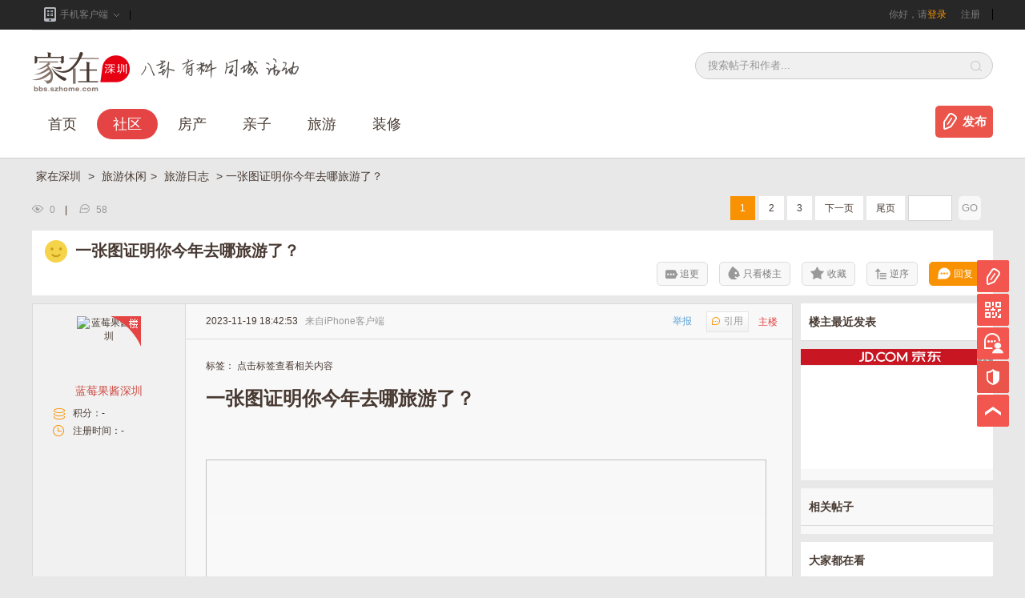

--- FILE ---
content_type: text/html; charset=utf-8
request_url: http://bbs.szhome.com/340-340010-detail-178639959.html
body_size: 27822
content:


<!DOCTYPE html>
<html>
<head>
    <meta charset="utf-8" />
    <meta http-equiv="X-UA-Compatible" content="IE=edge,chrome=1">
    <title>一张图证明你今年去哪旅游了？ - 家在深圳</title>
    <meta name="keywords" content="本地特色,旅游日志,网红地,旅游日志,旅游日志论坛,家在深圳" />
    <meta name="description" content="一张图证明你今年去哪旅游了？ - 家在深圳" />
    <meta name="mobile-agent" content="format=html5;url=http://m.szhome.com/340-340010-detail-178639959.html" />
    <meta name="applicable-device" content="pc">
    <link rel="canonical" href="/340-340010-detail-178639959.html">
        <link href="https://static.szhome.com/bbs_v2/css/drag.css?v=2024110301" rel="stylesheet" />
        <link href="https://static.szhome.com/bbs_v2/css/b_t_m_p.min.css?v=2024110301" rel="stylesheet" />
        <link href="https://static.szhome.com/bbs_v2/js/lib/carousel/owl.carousel.css?v=2024110301" rel="stylesheet" />
</head>
<body>
    <!--topNav-->
    

<!--topNav-->
<div class="pre100 bg_gray27">
    <div class="wrap topnav bg_gray27" id="globalNav">
        <ul class="left">
            <li><span class="mobi"></span>手机客户端<div class="topnavsup appdown fix"><img src="/Content/images/jzapp.png" class="left" alt="下载家在深圳APP" /><p>下载家在深圳APP</p><a href="http://bbs.szhome.com/appdownload.aspx?id=1" class="android"></a><a href="http://bbs.szhome.com/appdownload.aspx" class="iphone"></a></div></li>
        </ul>
        
                <p class="right">你好，请<a href="https://cas.szhome.com/cas/login?returnurl=http%3a%2f%2fbbs.szhome.com%2f340-340010-detail-178639959.html" class="orange">登录</a> <a href="/sso/register.html" class="grya7d pdr15 border-r-00 ml15">注册</a></p>


    </div>
</div>
    <!--header-->
    

<!--header-->
<div class="pre100 bg_withe">
    <div class="wrap header">
        <div class="seachbox fix">
            <a href="/" title="家在深圳_房网论坛"><img src="http://static.szhome.com/bbs_v2/images/szhome-bbs-logo.png" class="left ps-r" alt="家在深圳,真实业主生活圈_房网论坛"></a>
            <div class="seach-a right">
                <input name="" type="text" placeholder="搜索帖子和作者..." id="SearchText">
                <button id="btnSearch" type="button" value=""></button>
            </div>
        </div>
    </div>
</div>

<div class="pre100 bg_withe border-b" id="divHeader">
    <div class="wrap">
        <div class="main-nav">
            <div id="szhoemnav" class="navList f_yh">
                <ul>                   
                    <li ><a href="/">首页</a></li>
                    <li class=active><a href="/0.html">社区</a></li>
                    <li class="hdnav " >
                        房产
                        <div class="hdnavup">
                            <a href="http://bol.szhome.com/" target="_blank">新房</a>
                            <a href="http://zf.szhome.com/" target="_blank">二手房</a>
                            <a href="/yz/index.html">业主论坛</a>
                        </div>
                    </li>
                    <li><a href="/60.html" target="_blank">亲子</a></li>
                    
                    <li><a href="/340.html" target="_blank">旅游</a></li>
                    <li><a href="http://family.szhome.com" target="_blank">装修</a></li>                                       
                </ul>
            </div>
            <div class="right ps-r">
                <a href="javascript:void(0);" class="wen-tz btnPublish">发布</a>
                <div class="ftbut-div" id="divPublish" style="display:none;">
                    <span class="poptip-arrow poptip-arrow-top"><em>◆</em><i class="wihte">◆</i></span>
                    <div class="blockbox">
                        <a href="/Comment/Add-340010.html"><img src="/content/images/f-tz.jpg"><p>发帖子</p></a>
                        <a href="/question/add.html"><img src="/content/images/f-ww.jpg"><p>发问问</p></a>
                    </div>
                </div>
            </div>
            <!--发布帖弹出窗-->
            <div class="seach-a right mr20">
                <input name="" type="text" placeholder="搜索" id="fixSearchText">
                <button id="btnfixSearch" type="button" value=""></button>
            </div>
        </div>
    </div>
</div>


    <div id="DivADPlace4" class="bannerWrap" style="display:none;"></div>

    <!--path-->
    <div class="wrap path pdt14 fix navigate">
            <a href='/' title="家在深圳">家在深圳 </a>&gt; <a href='/340.html' title="旅游休闲">旅游休闲</a>&gt; <a href='/340010.html' id='ProjectName' title="旅游日志">旅游日志 </a>&gt; 一张图证明你今年去哪旅游了？    </div>
    <!--page-->
    <div class="wrap pdt14 pdb14 ps-r fix page_wrap">
        <div class="page right">
            <div class="pagination pages">
                <span class='currentPage'>1</span><a  href="/340-340010-detail-178639959-0-0-2.html">2</a><a  href="/340-340010-detail-178639959-0-0-3.html">3</a><a class="next" href="/340-340010-detail-178639959-0-0-2.html">下一页<em></em></a><a class="prev disabled" href="/340-340010-detail-178639959-0-0-3.html">尾页</a><input type="text" onkeyup="this.value=this.value.replace(/\D/g, '');" onkeydown ="var e = e || event, key = e.keyCode || e.which; if (key == 13) {jQuery(this).parent().children(':button').click();} "><input type="button" value="GO" onclick ="var val = Number(jQuery(this).parent().children(':text').val()); if (isNaN(val) || val < 0){val = 1;}else if (val > 3){val = 3;}window.location.href = '/340-340010-detail-178639959-0-0-__id__.html'.replace('__id__', val); ">
            </div>
        </div>
        <div class="float-right-right"><p class="right-1"><i></i><span class="clicknum">0</span></p><span class="left mr15">|</span><p class="right-2"><i></i><span class="replynum">58</span></p></div>
        <!--related tags-->
        <div id="tz_tagsshow" style="position:absolute;right:0 ;bottom:5px"></div>
    </div>

    <!--float-bar-->
    <div class="float-bar fix">
        <div class="float-bar-core fix">
            <span class="tztitle-icon tz-ba"></span>
            <h2 id="Subject">一张图证明你今年去哪旅游了？</h2>
            <ul class="float-bar-right">
                <li><a id="followSubject" href="javascript:void(0);" class="bar-1" title="追更"><i></i>追更</a></li>
                <li>
                        <a href="javascript:void(0);" onclick="openCommentSomeone(340,340010,178639959,4271619)" class="bar-2" title="只看楼主"><i></i>只看楼主</a>
                </li>
                <li><a id="favorite" href="javascript:void(0);" class="bar-3" title="收藏"><i></i>收藏</a></li>
                <li>
                        <a href="javascript:void(0);" onclick="openCommentDesc(340,340010,178639959)" class="bar-4" title="逆序"><i></i>逆序</a>
                </li>
                <li><a href="javascript:void(0);" onclick="reply();" class="bar-5" title="回复"><i></i>回复</a></li>
            </ul>
        </div>
        <div class="shadow">
        </div>
        <div id="hfShareContent" style="display:none;">
        </div>
    </div>

    <!--topic body-->
    <div class="wrap fix">
        <div class="left w950">
                <!--first floor-->
                <div class="post-wrap fix item" accesskey="4271619">
                    <div class="post-aside item-userinfo" data-userid="4271619">
                        <div class="post-user-ico">
                            <div class="userlogo-l">
                                <span></span>
                                <a href="/user/comment-Uyt1WTRnWk52dkpEbjNndVgxcTROQT09.html" target="_blank" title="蓝莓果酱深圳">
                                        <img src="https://userhead.szhomeimg.com/userface/default/100/9.jpg?t=2026116155521" alt="蓝莓果酱深圳" />
                                </a>
                                <div class="post-user-info-otherbox">
                                    <div class="post-user-info-other">
                                        <div class="poptip-arrow poptip-arrow-left"><em>◆</em><i class="grayf8">◆</i></div>
                                        <p class="ta-c"><a href="/user/comment-Uyt1WTRnWk52dkpEbjNndVgxcTROQT09.html" target="_blank" title="蓝莓果酱深圳"><img src="https://userhead.szhomeimg.com/userface/default/100/9.jpg?t=2026116155521" class="userlogo-l" alt="蓝莓果酱深圳"></a></p>
                                        <p class="ta-c f14">蓝莓果酱深圳</p>
                                        <ul class="post-user-info friendInfo">
                                            <li><a href="javascript:void(0);" class="br">-<p>关注</p></a></li>
                                            <li><a href="javascript:void(0);" class="br">-<p>粉丝</p></a></li>
                                            <li><a href="javascript:void(0);">-<p>帖子</p></a></li>
                                        </ul>
                                        <div class="post-qiao">
                                            <a href="javascript:void(1);" class="post-q" onclick="SendMessage('4271619','蓝莓果酱深圳',764,437)"><i></i>发悄悄</a>
                                            <div class="post-a btn-atten" data="4271619"><i class="state1"></i>加关注</div><!--bg-grey--><!--state2-->
                                        </div>
                                        <div class="others">
                                            <p class="ml20">金币： -</p>
                                            <p class="ml20">级别： -</p>
                                            <p class="ml20">积分： -</p>
                                            <p class="ml20">注册时间： -</p>
                                        </div>
                                        <div class="identify mt10 identify_box1"></div>
                                    </div>
                                </div>
                            </div>
                            <a href="/user/comment-Uyt1WTRnWk52dkpEbjNndVgxcTROQT09.html" class="username" target="_blank" title="蓝莓果酱深圳">蓝莓果酱深圳</a>
                        </div>

                        <p class="ml25 mb5"><span class="jf-icon"></span>积分：<span class="spanjf">-</span></p>
                        <p class="ml25 mb5"><span class="time-icon"></span>注册时间：<span class="spanregtime">-</span></p>
                        <div class="post-user-icons identify ps-r identify_box2"></div>
                    </div>
                    <div class="post-main-wrap item-body">
                        <div class="post-main">
                            <div class="post post-first-child">
                                <div class="post-tab fix">
                                    <span class="num-of-floor red floornum" data-floor="0">主楼</span>
                                    <div class="right mt3">
                                        <a href="javascript:void(0);" onclick="Feedback(178639959, 0);" class="post-footer-report blue mr15" title="举报">举报</a>
                                                                                
                                        <a href="javascript:void(0);" class="post-footer-quote butbase" onclick='quoteReply(this,4271619);' title="引用"><i></i>引用</a>
                                    </div>

                                    <div class="terminal left">
                                        <span class="post-time spanWriteTime">2023-11-19 18:42:53</span>
                                         <span class="gray9">来自</span><a href="http://bbs.szhome.com/app.html" target="_blank" class="gray9">iPhone客户端</a>
                                    </div>
                                </div>
                                <div class="post-content ps-r  ">
                                    <div class="post-bqwrap mb10">
                                        <span>标签：</span>
                                        <span id="bbstags"></span>
                                        <span class="post-bq-tips">点击标签查看相关内容</span>
                                    </div>
                                    <h1>一张图证明你今年去哪旅游了？</h1>
                                    <div id="SubjectDetail" class="tzContent" style="margin-bottom: 30px;">
                                        <br /><br /><a href="http://i5.szhomeimg.com/o/2023/11/19/11191836437633723.JPG" target="_blank" title="点击在新窗口浏览全图"><img class="lazyloading" data-original="http://i5.szhomeimg.com/n/2023/11/19/11191836437633723.JPG" width="700" height="790" border="0" alt="" /></a>
                                        
                                    </div>
                                    <div class="fix">
                                        <div class="shabox right mr42">
                                            <div class="shareT" style="border:0"><span class="sha-icon"></span>分享 <span class="arr-b"></span></div>

                                            <div class="bdsharebuttonbox post-share shareUp" data-tag="share_1">
                                                <a class="post_wb" data-cmd="tsina" title="分享到新浪微博"></a>
                                                <a class="post_qb" data-cmd="tqq" title="分享到腾讯微博"></a>
                                                <a class="post_db" data-cmd="douban" title="分享到豆瓣网"></a>
                                                <a class="post_qq" data-cmd="qzone" title="分享到QQ空间"></a>
                                                <a class="post_rr" data-cmd="renren" title="分享到人人网"></a>
                                                <a class="post_wx" data-cmd="weixin" title="分享到微信"></a>
                                            </div>
                                        </div>

                                        <!--点赞-->
                                        <a id="mainzan" href="javascript:void(0);" class="upvote upvote-state-one" data-praisenum="2"><i></i><span class="zannum">0</span></a>
                                        <div class="likeList dztip bg_withe bordere3" style="display:none;">
                                            <span class="linkArrow poptip-arrow poptip-arrow-left"><em>◆</em><i>◆</i></span>
                                            <ul class="ulPraise"></ul>
                                        </div>
                                    </div>

                                </div>
                                <div class="post-footer fix signbox">
                                    <div><p class="signiture"></p></div>
                                </div>
                            </div>
                        </div>
                    </div>
                </div>

                        <!--reply floor-->
                        <div class="post-wrap fix item item-reply" id="r181680463" accesskey="126764">
                            <div class="post-aside item-userinfo" data-userid="126764">
                                <div class="post-user-ico">
                                    <div class="userlogo-l">
                                        <a href="/user/comment-eTRaOUdCMitWZnB2MnU0eUpzSGRHUT09.html" target="_blank" title="zdag">
                                                <img src="https://userhead.szhomeimg.com/userface/default/100/101.jpg?t=2026116155521" alt="zdag" />
                                        </a>
                                        <div class="post-user-info-otherbox">
                                            <div class="post-user-info-other">
                                                <div class="poptip-arrow poptip-arrow-left"><em>◆</em><i class="grayf8">◆</i></div>
                                                <p class="ta-c"><a href="/user/comment-eTRaOUdCMitWZnB2MnU0eUpzSGRHUT09.html" target="_blank" title="zdag"><img src="https://userhead.szhomeimg.com/userface/default/100/101.jpg?t=2026116155521" class="userlogo-l" alt="zdag"></a></p>
                                                <p class="ta-c f14">zdag</p>
                                                <ul class="post-user-info friendInfo">
                                                    <li><a href="javascript:void(0);" class="br">-<p>关注</p></a></li>
                                                    <li><a href="javascript:void(0);" class="br">-<p>粉丝</p></a></li>
                                                    <li><a href="javascript:void(0);">-<p>帖子</p></a></li>
                                                </ul>
                                                <div class="post-qiao">
                                                    <a href="javascript:void(1);" class="post-q" onclick="SendMessage('126764','zdag',764,437)"><i></i>发悄悄</a>
                                                    <div class="post-a btn-atten" data="126764"><i class="state1"></i>加关注</div><!--bg-grey--><!--state2-->
                                                </div>
                                                <div class="others">
                                                    <p class="ml20">金币： -</p>
                                                    <p class="ml20">级别： -</p>
                                                    <p class="ml20">积分： -</p>
                                                    <p class="ml20">注册时间： -</p>
                                                </div>
                                                <div class="identify mt10 identify_box1"></div>
                                            </div>
                                        </div>
                                    </div>
                                    <a href="/user/comment-eTRaOUdCMitWZnB2MnU0eUpzSGRHUT09.html" class="username" target="_blank" title="zdag">zdag</a>
                                </div>

                                <p class="ml25 mb5"><span class="jf-icon"></span>积分：<span class="spanjf">-</span></p>
                                <p class="ml25 mb5"><span class="time-icon"></span>注册时间：<span class="spanregtime">-</span></p>
                                <div class="post-user-icons identify ps-r identify_box2"></div>
                            </div>

                            <div class="post-main-wrap item-body">
                                <div class="post-main">
                                    <div class="post post-first-child">
                                        <div class="post-tab fix">
                                            <span class="num-of-floor floornum red" data-floor="1">沙发</span>
                                            <div class="right mt3">
                                                <a href="javascript:void(0);" onclick="openCommentSomeone(340,340010,178639959,126764)" class="post-footer-only-re butbase" title="只看此人" onclick="bdClickLog('楼层只看此人');"><i></i>只看此人</a>
                                                <a href="javascript:void(0);" class="post-footer-quote butbase" onclick='quoteReply(this,126764);' title="引用"><i></i>引用</a>
                                                <a href="javascript:void(0);" class="post-footer-dz ps-r butbase replyPraiseBtn" data-replyid="181680463" data-parisenum="1"><i></i>点赞</a><!--已点赞状态a href="" class="post-footer-dz-ac butbase"><i></i>12</a-->
                                            </div>
                                            <div class="terminal left">
                                                <span class="post-time spanWriteTime">2023-11-19 23:45:32</span>
                                                 <span class="gray9">来自</span><a href="http://bbs.szhome.com/app.html" target="_blank" class="gray9">Android手机客户端</a>
                                            </div>
                                        </div>

                                        <div class="post-content ps-r">
                                            <div id="ReplyDetail" class="tzContent">
                                                1人开车8月7日20点33分从深圳家出发，8月8日23点36分到大理家，不知这算不算旅行。<br /><br /><a href="http://i5.szhomeimg.com/o/2023/11/19/11192339156989462.JPG" target="_blank" title="点击在新窗口浏览全图"><img class="lazyloading" data-original="http://i5.szhomeimg.com/n/2023/11/19/11192339156989462.JPG" width="700" height="1517" border="0" alt="" /></a><br /><br /><a href="http://i5.szhomeimg.com/o/2023/11/19/11192339165885397.JPG" target="_blank" title="点击在新窗口浏览全图"><img class="lazyloading" data-original="http://i5.szhomeimg.com/n/2023/11/19/11192339165885397.JPG" width="700" height="1517" border="0" alt="" /></a><br /><br /><a href="http://i5.szhomeimg.com/o/2023/11/19/11192339175263828.JPG" target="_blank" title="点击在新窗口浏览全图"><img class="lazyloading" data-original="http://i5.szhomeimg.com/n/2023/11/19/11192339175263828.JPG" width="700" height="1517" border="0" alt="" /></a><br /><br /><a href="http://i5.szhomeimg.com/o/2023/11/19/11192339185736488.JPG" target="_blank" title="点击在新窗口浏览全图"><img class="lazyloading" data-original="http://i5.szhomeimg.com/n/2023/11/19/11192339185736488.JPG" width="700" height="1517" border="0" alt="" /></a><br /><br /><a href="http://i5.szhomeimg.com/o/2023/11/19/11192339194418380.JPG" target="_blank" title="点击在新窗口浏览全图"><img class="lazyloading" data-original="http://i5.szhomeimg.com/n/2023/11/19/11192339194418380.JPG" width="700" height="1517" border="0" alt="" /></a><br /><br /><a href="http://i5.szhomeimg.com/o/2023/11/19/11192339205204686.JPG" target="_blank" title="点击在新窗口浏览全图"><img class="lazyloading" data-original="http://i5.szhomeimg.com/n/2023/11/19/11192339205204686.JPG" width="700" height="1517" border="0" alt="" /></a><br /><br /><a href="http://i5.szhomeimg.com/o/2023/11/19/11192339211923955.JPG" target="_blank" title="点击在新窗口浏览全图"><img class="lazyloading" data-original="http://i5.szhomeimg.com/n/2023/11/19/11192339211923955.JPG" width="700" height="1517" border="0" alt="" /></a><br /><br /><a href="http://i5.szhomeimg.com/o/2023/11/19/11192339222234453.JPG" target="_blank" title="点击在新窗口浏览全图"><img class="lazyloading" data-original="http://i5.szhomeimg.com/n/2023/11/19/11192339222234453.JPG" width="700" height="1517" border="0" alt="" /></a><br /><br /><a href="http://i5.szhomeimg.com/o/2023/11/19/11192339228641398.JPG" target="_blank" title="点击在新窗口浏览全图"><img class="lazyloading" data-original="http://i5.szhomeimg.com/n/2023/11/19/11192339228641398.JPG" width="700" height="1517" border="0" alt="" /></a>
                                            </div>
                                            
                                        </div>
                                        <div class="post-footer fix signbox">
                                            <div><p class="signiture"></p></div>
                                        </div>
                                    </div>
                                </div>
                            </div>
                        </div>
                        <!--reply floor-->
                        <div class="post-wrap fix item item-reply" id="r181680465" accesskey="126764">
                            <div class="post-aside item-userinfo" data-userid="126764">
                                <div class="post-user-ico">
                                    <div class="userlogo-l">
                                        <a href="/user/comment-eTRaOUdCMitWZnB2MnU0eUpzSGRHUT09.html" target="_blank" title="zdag">
                                                <img src="https://userhead.szhomeimg.com/userface/default/100/101.jpg?t=2026116155521" alt="zdag" />
                                        </a>
                                        <div class="post-user-info-otherbox">
                                            <div class="post-user-info-other">
                                                <div class="poptip-arrow poptip-arrow-left"><em>◆</em><i class="grayf8">◆</i></div>
                                                <p class="ta-c"><a href="/user/comment-eTRaOUdCMitWZnB2MnU0eUpzSGRHUT09.html" target="_blank" title="zdag"><img src="https://userhead.szhomeimg.com/userface/default/100/101.jpg?t=2026116155521" class="userlogo-l" alt="zdag"></a></p>
                                                <p class="ta-c f14">zdag</p>
                                                <ul class="post-user-info friendInfo">
                                                    <li><a href="javascript:void(0);" class="br">-<p>关注</p></a></li>
                                                    <li><a href="javascript:void(0);" class="br">-<p>粉丝</p></a></li>
                                                    <li><a href="javascript:void(0);">-<p>帖子</p></a></li>
                                                </ul>
                                                <div class="post-qiao">
                                                    <a href="javascript:void(1);" class="post-q" onclick="SendMessage('126764','zdag',764,437)"><i></i>发悄悄</a>
                                                    <div class="post-a btn-atten" data="126764"><i class="state1"></i>加关注</div><!--bg-grey--><!--state2-->
                                                </div>
                                                <div class="others">
                                                    <p class="ml20">金币： -</p>
                                                    <p class="ml20">级别： -</p>
                                                    <p class="ml20">积分： -</p>
                                                    <p class="ml20">注册时间： -</p>
                                                </div>
                                                <div class="identify mt10 identify_box1"></div>
                                            </div>
                                        </div>
                                    </div>
                                    <a href="/user/comment-eTRaOUdCMitWZnB2MnU0eUpzSGRHUT09.html" class="username" target="_blank" title="zdag">zdag</a>
                                </div>

                                <p class="ml25 mb5"><span class="jf-icon"></span>积分：<span class="spanjf">-</span></p>
                                <p class="ml25 mb5"><span class="time-icon"></span>注册时间：<span class="spanregtime">-</span></p>
                                <div class="post-user-icons identify ps-r identify_box2"></div>
                            </div>

                            <div class="post-main-wrap item-body">
                                <div class="post-main">
                                    <div class="post post-first-child">
                                        <div class="post-tab fix">
                                            <span class="num-of-floor floornum red" data-floor="2">板凳</span>
                                            <div class="right mt3">
                                                <a href="javascript:void(0);" onclick="openCommentSomeone(340,340010,178639959,126764)" class="post-footer-only-re butbase" title="只看此人" onclick="bdClickLog('楼层只看此人');"><i></i>只看此人</a>
                                                <a href="javascript:void(0);" class="post-footer-quote butbase" onclick='quoteReply(this,126764);' title="引用"><i></i>引用</a>
                                                <a href="javascript:void(0);" class="post-footer-dz ps-r butbase replyPraiseBtn" data-replyid="181680465" data-parisenum="0"><i></i>点赞</a><!--已点赞状态a href="" class="post-footer-dz-ac butbase"><i></i>12</a-->
                                            </div>
                                            <div class="terminal left">
                                                <span class="post-time spanWriteTime">2023-11-19 23:48:12</span>
                                                 <span class="gray9">来自</span><a href="http://bbs.szhome.com/app.html" target="_blank" class="gray9">Android手机客户端</a>
                                            </div>
                                        </div>

                                        <div class="post-content ps-r">
                                            <div id="ReplyDetail" class="tzContent">
                                                <br /><br /><a href="http://i5.szhomeimg.com/o/2023/11/19/11192341593455586.JPG" target="_blank" title="点击在新窗口浏览全图"><img class="lazyloading" data-original="http://i5.szhomeimg.com/n/2023/11/19/11192341593455586.JPG" width="700" height="1517" border="0" alt="" /></a><br /><br /><a href="http://i5.szhomeimg.com/o/2023/11/19/11192342003608797.JPG" target="_blank" title="点击在新窗口浏览全图"><img class="lazyloading" data-original="http://i5.szhomeimg.com/n/2023/11/19/11192342003608797.JPG" width="700" height="1517" border="0" alt="" /></a><br /><br /><a href="http://i5.szhomeimg.com/o/2023/11/19/11192342018131146.JPG" target="_blank" title="点击在新窗口浏览全图"><img class="lazyloading" data-original="http://i5.szhomeimg.com/n/2023/11/19/11192342018131146.JPG" width="700" height="1517" border="0" alt="" /></a><br /><br /><a href="http://i5.szhomeimg.com/o/2023/11/19/11192342027821561.JPG" target="_blank" title="点击在新窗口浏览全图"><img class="lazyloading" data-original="http://i5.szhomeimg.com/n/2023/11/19/11192342027821561.JPG" width="700" height="1517" border="0" alt="" /></a>
                                            </div>
                                            
                                        </div>
                                        <div class="post-footer fix signbox">
                                            <div><p class="signiture"></p></div>
                                        </div>
                                    </div>
                                </div>
                            </div>
                        </div>
                        <!--reply floor-->
                        <div class="post-wrap fix item item-reply" id="r181680508" accesskey="474525">
                            <div class="post-aside item-userinfo" data-userid="474525">
                                <div class="post-user-ico">
                                    <div class="userlogo-l">
                                        <a href="/user/comment-b3UwNmEwUWhaKzQ5RTJJSVU0WVIzUT09.html" target="_blank" title="ddyear">
                                                <img src="https://userhead.szhomeimg.com/userface/default/100/0.jpg" data-img="https://userhead.szhomeimg.com/userface/100/000/474/474525.jpg?t=2026116155521" alt="ddyear" style="opacity:0;" />
                                        </a>
                                        <div class="post-user-info-otherbox">
                                            <div class="post-user-info-other">
                                                <div class="poptip-arrow poptip-arrow-left"><em>◆</em><i class="grayf8">◆</i></div>
                                                <p class="ta-c"><a href="/user/comment-b3UwNmEwUWhaKzQ5RTJJSVU0WVIzUT09.html" target="_blank" title="ddyear"><img src="https://userhead.szhomeimg.com/userface/100/000/474/474525.jpg?t=2026116155521" class="userlogo-l" alt="ddyear"></a></p>
                                                <p class="ta-c f14">ddyear</p>
                                                <ul class="post-user-info friendInfo">
                                                    <li><a href="javascript:void(0);" class="br">-<p>关注</p></a></li>
                                                    <li><a href="javascript:void(0);" class="br">-<p>粉丝</p></a></li>
                                                    <li><a href="javascript:void(0);">-<p>帖子</p></a></li>
                                                </ul>
                                                <div class="post-qiao">
                                                    <a href="javascript:void(1);" class="post-q" onclick="SendMessage('474525','ddyear',764,437)"><i></i>发悄悄</a>
                                                    <div class="post-a btn-atten" data="474525"><i class="state1"></i>加关注</div><!--bg-grey--><!--state2-->
                                                </div>
                                                <div class="others">
                                                    <p class="ml20">金币： -</p>
                                                    <p class="ml20">级别： -</p>
                                                    <p class="ml20">积分： -</p>
                                                    <p class="ml20">注册时间： -</p>
                                                </div>
                                                <div class="identify mt10 identify_box1"></div>
                                            </div>
                                        </div>
                                    </div>
                                    <a href="/user/comment-b3UwNmEwUWhaKzQ5RTJJSVU0WVIzUT09.html" class="username" target="_blank" title="ddyear">ddyear</a>
                                </div>

                                <p class="ml25 mb5"><span class="jf-icon"></span>积分：<span class="spanjf">-</span></p>
                                <p class="ml25 mb5"><span class="time-icon"></span>注册时间：<span class="spanregtime">-</span></p>
                                <div class="post-user-icons identify ps-r identify_box2"></div>
                            </div>

                            <div class="post-main-wrap item-body">
                                <div class="post-main">
                                    <div class="post post-first-child">
                                        <div class="post-tab fix">
                                            <span class="num-of-floor floornum red" data-floor="3">地板</span>
                                            <div class="right mt3">
                                                <a href="javascript:void(0);" onclick="openCommentSomeone(340,340010,178639959,474525)" class="post-footer-only-re butbase" title="只看此人" onclick="bdClickLog('楼层只看此人');"><i></i>只看此人</a>
                                                <a href="javascript:void(0);" class="post-footer-quote butbase" onclick='quoteReply(this,474525);' title="引用"><i></i>引用</a>
                                                <a href="javascript:void(0);" class="post-footer-dz ps-r butbase replyPraiseBtn" data-replyid="181680508" data-parisenum="1"><i></i>点赞</a><!--已点赞状态a href="" class="post-footer-dz-ac butbase"><i></i>12</a-->
                                            </div>
                                            <div class="terminal left">
                                                <span class="post-time spanWriteTime">2023-11-20 08:08:41</span>
                                                
                                            </div>
                                        </div>

                                        <div class="post-content ps-r">
                                            <div id="ReplyDetail" class="tzContent">
                                                第一反应是朋友圈<img src="http://static.szhome.com/bbs/face/20.gif" border="0" />
                                            </div>
                                            
                                        </div>
                                        <div class="post-footer fix signbox">
                                            <div><p class="signiture"></p></div>
                                        </div>
                                    </div>
                                </div>
                            </div>
                        </div>
                        <!--reply floor-->
                        <div class="post-wrap fix item item-reply" id="r181680948" accesskey="3347491">
                            <div class="post-aside item-userinfo" data-userid="3347491">
                                <div class="post-user-ico">
                                    <div class="userlogo-l">
                                        <a href="/user/comment-V1RTcUJlbHlVMVpRT3FIRUNocVlZZz09.html" target="_blank" title="eric200407">
                                                <img src="https://userhead.szhomeimg.com/userface/default/100/0.jpg" data-img="https://userhead.szhomeimg.com/userface/100/003/347/3347491.jpg?t=2026116155521" alt="eric200407" style="opacity:0;" />
                                        </a>
                                        <div class="post-user-info-otherbox">
                                            <div class="post-user-info-other">
                                                <div class="poptip-arrow poptip-arrow-left"><em>◆</em><i class="grayf8">◆</i></div>
                                                <p class="ta-c"><a href="/user/comment-V1RTcUJlbHlVMVpRT3FIRUNocVlZZz09.html" target="_blank" title="eric200407"><img src="https://userhead.szhomeimg.com/userface/100/003/347/3347491.jpg?t=2026116155521" class="userlogo-l" alt="eric200407"></a></p>
                                                <p class="ta-c f14">eric200407</p>
                                                <ul class="post-user-info friendInfo">
                                                    <li><a href="javascript:void(0);" class="br">-<p>关注</p></a></li>
                                                    <li><a href="javascript:void(0);" class="br">-<p>粉丝</p></a></li>
                                                    <li><a href="javascript:void(0);">-<p>帖子</p></a></li>
                                                </ul>
                                                <div class="post-qiao">
                                                    <a href="javascript:void(1);" class="post-q" onclick="SendMessage('3347491','eric200407',764,437)"><i></i>发悄悄</a>
                                                    <div class="post-a btn-atten" data="3347491"><i class="state1"></i>加关注</div><!--bg-grey--><!--state2-->
                                                </div>
                                                <div class="others">
                                                    <p class="ml20">金币： -</p>
                                                    <p class="ml20">级别： -</p>
                                                    <p class="ml20">积分： -</p>
                                                    <p class="ml20">注册时间： -</p>
                                                </div>
                                                <div class="identify mt10 identify_box1"></div>
                                            </div>
                                        </div>
                                    </div>
                                    <a href="/user/comment-V1RTcUJlbHlVMVpRT3FIRUNocVlZZz09.html" class="username" target="_blank" title="eric200407">eric200407</a>
                                </div>

                                <p class="ml25 mb5"><span class="jf-icon"></span>积分：<span class="spanjf">-</span></p>
                                <p class="ml25 mb5"><span class="time-icon"></span>注册时间：<span class="spanregtime">-</span></p>
                                <div class="post-user-icons identify ps-r identify_box2"></div>
                            </div>

                            <div class="post-main-wrap item-body">
                                <div class="post-main">
                                    <div class="post post-first-child">
                                        <div class="post-tab fix">
                                            <span class="num-of-floor floornum grya7d" data-floor="4">4楼</span>
                                            <div class="right mt3">
                                                <a href="javascript:void(0);" onclick="openCommentSomeone(340,340010,178639959,3347491)" class="post-footer-only-re butbase" title="只看此人" onclick="bdClickLog('楼层只看此人');"><i></i>只看此人</a>
                                                <a href="javascript:void(0);" class="post-footer-quote butbase" onclick='quoteReply(this,3347491);' title="引用"><i></i>引用</a>
                                                <a href="javascript:void(0);" class="post-footer-dz ps-r butbase replyPraiseBtn" data-replyid="181680948" data-parisenum="1"><i></i>点赞</a><!--已点赞状态a href="" class="post-footer-dz-ac butbase"><i></i>12</a-->
                                            </div>
                                            <div class="terminal left">
                                                <span class="post-time spanWriteTime">2023-11-20 11:18:11</span>
                                                 <span class="gray9">来自</span><a href="http://bbs.szhome.com/app.html" target="_blank" class="gray9">Android手机客户端</a>
                                            </div>
                                        </div>

                                        <div class="post-content ps-r">
                                            <div id="ReplyDetail" class="tzContent">
                                                今年的行程<br /><br /><a href="http://i5.szhomeimg.com/o/2023/11/20/11201111566988515.JPG" target="_blank" title="点击在新窗口浏览全图"><img class="lazyloading" data-original="http://i5.szhomeimg.com/n/2023/11/20/11201111566988515.JPG" width="700" height="889" border="0" alt="" /></a>
                                            </div>
                                            
                                        </div>
                                        <div class="post-footer fix signbox">
                                            <div><p class="signiture"></p></div>
                                        </div>
                                    </div>
                                </div>
                            </div>
                        </div>
                        <!--reply floor-->
                        <div class="post-wrap fix item item-reply" id="r181680953" accesskey="1568020">
                            <div class="post-aside item-userinfo" data-userid="1568020">
                                <div class="post-user-ico">
                                    <div class="userlogo-l">
                                        <a href="/user/comment-cjlPNUd6R0Nya1djMG1PSlRaN0N3UT09.html" target="_blank" title="唯才是举">
                                                <img src="https://userhead.szhomeimg.com/userface/default/100/0.jpg" data-img="https://userhead.szhomeimg.com/userface/100/001/568/1568020.jpg?t=2026116155521" alt="唯才是举" style="opacity:0;" />
                                        </a>
                                        <div class="post-user-info-otherbox">
                                            <div class="post-user-info-other">
                                                <div class="poptip-arrow poptip-arrow-left"><em>◆</em><i class="grayf8">◆</i></div>
                                                <p class="ta-c"><a href="/user/comment-cjlPNUd6R0Nya1djMG1PSlRaN0N3UT09.html" target="_blank" title="唯才是举"><img src="https://userhead.szhomeimg.com/userface/100/001/568/1568020.jpg?t=2026116155521" class="userlogo-l" alt="唯才是举"></a></p>
                                                <p class="ta-c f14">唯才是举</p>
                                                <ul class="post-user-info friendInfo">
                                                    <li><a href="javascript:void(0);" class="br">-<p>关注</p></a></li>
                                                    <li><a href="javascript:void(0);" class="br">-<p>粉丝</p></a></li>
                                                    <li><a href="javascript:void(0);">-<p>帖子</p></a></li>
                                                </ul>
                                                <div class="post-qiao">
                                                    <a href="javascript:void(1);" class="post-q" onclick="SendMessage('1568020','唯才是举',764,437)"><i></i>发悄悄</a>
                                                    <div class="post-a btn-atten" data="1568020"><i class="state1"></i>加关注</div><!--bg-grey--><!--state2-->
                                                </div>
                                                <div class="others">
                                                    <p class="ml20">金币： -</p>
                                                    <p class="ml20">级别： -</p>
                                                    <p class="ml20">积分： -</p>
                                                    <p class="ml20">注册时间： -</p>
                                                </div>
                                                <div class="identify mt10 identify_box1"></div>
                                            </div>
                                        </div>
                                    </div>
                                    <a href="/user/comment-cjlPNUd6R0Nya1djMG1PSlRaN0N3UT09.html" class="username" target="_blank" title="唯才是举">唯才是举</a>
                                </div>

                                <p class="ml25 mb5"><span class="jf-icon"></span>积分：<span class="spanjf">-</span></p>
                                <p class="ml25 mb5"><span class="time-icon"></span>注册时间：<span class="spanregtime">-</span></p>
                                <div class="post-user-icons identify ps-r identify_box2"></div>
                            </div>

                            <div class="post-main-wrap item-body">
                                <div class="post-main">
                                    <div class="post post-first-child">
                                        <div class="post-tab fix">
                                            <span class="num-of-floor floornum grya7d" data-floor="5">5楼</span>
                                            <div class="right mt3">
                                                <a href="javascript:void(0);" onclick="openCommentSomeone(340,340010,178639959,1568020)" class="post-footer-only-re butbase" title="只看此人" onclick="bdClickLog('楼层只看此人');"><i></i>只看此人</a>
                                                <a href="javascript:void(0);" class="post-footer-quote butbase" onclick='quoteReply(this,1568020);' title="引用"><i></i>引用</a>
                                                <a href="javascript:void(0);" class="post-footer-dz ps-r butbase replyPraiseBtn" data-replyid="181680953" data-parisenum="0"><i></i>点赞</a><!--已点赞状态a href="" class="post-footer-dz-ac butbase"><i></i>12</a-->
                                            </div>
                                            <div class="terminal left">
                                                <span class="post-time spanWriteTime">2023-11-20 11:22:31</span>
                                                
                                            </div>
                                        </div>

                                        <div class="post-content ps-r">
                                            <div id="ReplyDetail" class="tzContent">
                                                <br />今年跑的最多，福建、黄山、江西、湖南、湖北、河南、陕西、宁夏、甘肃、四川、贵州、广西<br /><a href="http://i5.szhomeimg.com/o/2023/11/20/1120111439840120.PNG" target="_blank" title="点击在新窗口浏览全图"><img class="lazyloading" data-original="http://i5.szhomeimg.com/n/2023/11/20/1120111439840120.PNG" width="700" height="1514" border="0" alt="" /></a><br /><br /><a href="http://i5.szhomeimg.com/o/2023/11/20/11201114398879132.PNG" target="_blank" title="点击在新窗口浏览全图"><img class="lazyloading" data-original="http://i5.szhomeimg.com/n/2023/11/20/11201114398879132.PNG" width="700" height="1514" border="0" alt="" /></a><br />
                                            </div>
                                            
                                        </div>
                                        <div class="post-footer fix signbox">
                                            <div><p class="signiture"></p></div>
                                        </div>
                                    </div>
                                </div>
                            </div>
                        </div>
                        <!--reply floor-->
                        <div class="post-wrap fix item item-reply" id="r181680993" accesskey="1031830">
                            <div class="post-aside item-userinfo" data-userid="1031830">
                                <div class="post-user-ico">
                                    <div class="userlogo-l">
                                        <a href="/user/comment-NTJNN3hYbkJhWVFaTlI0TWFUWDF5dz09.html" target="_blank" title="lazygirl02">
                                                <img src="https://userhead.szhomeimg.com/userface/default/100/0.jpg" data-img="https://userhead.szhomeimg.com/userface/100/001/031/1031830.jpg?t=2026116155521" alt="lazygirl02" style="opacity:0;" />
                                        </a>
                                        <div class="post-user-info-otherbox">
                                            <div class="post-user-info-other">
                                                <div class="poptip-arrow poptip-arrow-left"><em>◆</em><i class="grayf8">◆</i></div>
                                                <p class="ta-c"><a href="/user/comment-NTJNN3hYbkJhWVFaTlI0TWFUWDF5dz09.html" target="_blank" title="lazygirl02"><img src="https://userhead.szhomeimg.com/userface/100/001/031/1031830.jpg?t=2026116155521" class="userlogo-l" alt="lazygirl02"></a></p>
                                                <p class="ta-c f14">lazygirl02</p>
                                                <ul class="post-user-info friendInfo">
                                                    <li><a href="javascript:void(0);" class="br">-<p>关注</p></a></li>
                                                    <li><a href="javascript:void(0);" class="br">-<p>粉丝</p></a></li>
                                                    <li><a href="javascript:void(0);">-<p>帖子</p></a></li>
                                                </ul>
                                                <div class="post-qiao">
                                                    <a href="javascript:void(1);" class="post-q" onclick="SendMessage('1031830','lazygirl02',764,437)"><i></i>发悄悄</a>
                                                    <div class="post-a btn-atten" data="1031830"><i class="state1"></i>加关注</div><!--bg-grey--><!--state2-->
                                                </div>
                                                <div class="others">
                                                    <p class="ml20">金币： -</p>
                                                    <p class="ml20">级别： -</p>
                                                    <p class="ml20">积分： -</p>
                                                    <p class="ml20">注册时间： -</p>
                                                </div>
                                                <div class="identify mt10 identify_box1"></div>
                                            </div>
                                        </div>
                                    </div>
                                    <a href="/user/comment-NTJNN3hYbkJhWVFaTlI0TWFUWDF5dz09.html" class="username" target="_blank" title="lazygirl02">lazygirl02</a>
                                </div>

                                <p class="ml25 mb5"><span class="jf-icon"></span>积分：<span class="spanjf">-</span></p>
                                <p class="ml25 mb5"><span class="time-icon"></span>注册时间：<span class="spanregtime">-</span></p>
                                <div class="post-user-icons identify ps-r identify_box2"></div>
                            </div>

                            <div class="post-main-wrap item-body">
                                <div class="post-main">
                                    <div class="post post-first-child">
                                        <div class="post-tab fix">
                                            <span class="num-of-floor floornum grya7d" data-floor="6">6楼</span>
                                            <div class="right mt3">
                                                <a href="javascript:void(0);" onclick="openCommentSomeone(340,340010,178639959,1031830)" class="post-footer-only-re butbase" title="只看此人" onclick="bdClickLog('楼层只看此人');"><i></i>只看此人</a>
                                                <a href="javascript:void(0);" class="post-footer-quote butbase" onclick='quoteReply(this,1031830);' title="引用"><i></i>引用</a>
                                                <a href="javascript:void(0);" class="post-footer-dz ps-r butbase replyPraiseBtn" data-replyid="181680993" data-parisenum="0"><i></i>点赞</a><!--已点赞状态a href="" class="post-footer-dz-ac butbase"><i></i>12</a-->
                                            </div>
                                            <div class="terminal left">
                                                <span class="post-time spanWriteTime">2023-11-20 11:37:33</span>
                                                 <span class="gray9">来自</span><a href="http://bbs.szhome.com/app.html" target="_blank" class="gray9">iPhone客户端</a>
                                            </div>
                                        </div>

                                        <div class="post-content ps-r">
                                            <div id="ReplyDetail" class="tzContent">
                                                <br /><br /><a href="http://i5.szhomeimg.com/o/2023/11/20/1120113122666875.JPG" target="_blank" title="点击在新窗口浏览全图"><img class="lazyloading" data-original="http://i5.szhomeimg.com/n/2023/11/20/1120113122666875.JPG" width="700" height="933" border="0" alt="" /></a>
                                            </div>
                                            
                                        </div>
                                        <div class="post-footer fix signbox">
                                            <div><p class="signiture"></p></div>
                                        </div>
                                    </div>
                                </div>
                            </div>
                        </div>
                        <!--reply floor-->
                        <div class="post-wrap fix item item-reply" id="r181681037" accesskey="1770300">
                            <div class="post-aside item-userinfo" data-userid="1770300">
                                <div class="post-user-ico">
                                    <div class="userlogo-l">
                                        <a href="/user/comment-Y3ZQdFRFVEJqYjlRQXFsS1QvLzVxQT09.html" target="_blank" title="青青的妈妈">
                                                <img src="https://userhead.szhomeimg.com/userface/default/100/0.jpg" data-img="https://userhead.szhomeimg.com/userface/100/001/770/1770300.jpg?t=2026116155521" alt="青青的妈妈" style="opacity:0;" />
                                        </a>
                                        <div class="post-user-info-otherbox">
                                            <div class="post-user-info-other">
                                                <div class="poptip-arrow poptip-arrow-left"><em>◆</em><i class="grayf8">◆</i></div>
                                                <p class="ta-c"><a href="/user/comment-Y3ZQdFRFVEJqYjlRQXFsS1QvLzVxQT09.html" target="_blank" title="青青的妈妈"><img src="https://userhead.szhomeimg.com/userface/100/001/770/1770300.jpg?t=2026116155521" class="userlogo-l" alt="青青的妈妈"></a></p>
                                                <p class="ta-c f14">青青的妈妈</p>
                                                <ul class="post-user-info friendInfo">
                                                    <li><a href="javascript:void(0);" class="br">-<p>关注</p></a></li>
                                                    <li><a href="javascript:void(0);" class="br">-<p>粉丝</p></a></li>
                                                    <li><a href="javascript:void(0);">-<p>帖子</p></a></li>
                                                </ul>
                                                <div class="post-qiao">
                                                    <a href="javascript:void(1);" class="post-q" onclick="SendMessage('1770300','青青的妈妈',764,437)"><i></i>发悄悄</a>
                                                    <div class="post-a btn-atten" data="1770300"><i class="state1"></i>加关注</div><!--bg-grey--><!--state2-->
                                                </div>
                                                <div class="others">
                                                    <p class="ml20">金币： -</p>
                                                    <p class="ml20">级别： -</p>
                                                    <p class="ml20">积分： -</p>
                                                    <p class="ml20">注册时间： -</p>
                                                </div>
                                                <div class="identify mt10 identify_box1"></div>
                                            </div>
                                        </div>
                                    </div>
                                    <a href="/user/comment-Y3ZQdFRFVEJqYjlRQXFsS1QvLzVxQT09.html" class="username" target="_blank" title="青青的妈妈">青青的妈妈</a>
                                </div>

                                <p class="ml25 mb5"><span class="jf-icon"></span>积分：<span class="spanjf">-</span></p>
                                <p class="ml25 mb5"><span class="time-icon"></span>注册时间：<span class="spanregtime">-</span></p>
                                <div class="post-user-icons identify ps-r identify_box2"></div>
                            </div>

                            <div class="post-main-wrap item-body">
                                <div class="post-main">
                                    <div class="post post-first-child">
                                        <div class="post-tab fix">
                                            <span class="num-of-floor floornum grya7d" data-floor="7">7楼</span>
                                            <div class="right mt3">
                                                <a href="javascript:void(0);" onclick="openCommentSomeone(340,340010,178639959,1770300)" class="post-footer-only-re butbase" title="只看此人" onclick="bdClickLog('楼层只看此人');"><i></i>只看此人</a>
                                                <a href="javascript:void(0);" class="post-footer-quote butbase" onclick='quoteReply(this,1770300);' title="引用"><i></i>引用</a>
                                                <a href="javascript:void(0);" class="post-footer-dz ps-r butbase replyPraiseBtn" data-replyid="181681037" data-parisenum="0"><i></i>点赞</a><!--已点赞状态a href="" class="post-footer-dz-ac butbase"><i></i>12</a-->
                                            </div>
                                            <div class="terminal left">
                                                <span class="post-time spanWriteTime">2023-11-20 11:52:48</span>
                                                
                                            </div>
                                        </div>

                                        <div class="post-content ps-r">
                                            <div id="ReplyDetail" class="tzContent">
                                                有个问题想问下，我经常用百度地图导航，但是我不知道在哪里看我的行程轨迹？有些时候想看看自己当时走的是哪条路，不知道记录在哪里？<br /><br />或者是有什么APP可以记录自己的行程轨迹<br />
                                            </div>
                                            
                                        </div>
                                        <div class="post-footer fix signbox">
                                            <div><p class="signiture"></p></div>
                                        </div>
                                    </div>
                                </div>
                            </div>
                        </div>
                        <!--reply floor-->
                        <div class="post-wrap fix item item-reply" id="r181681212" accesskey="2613892">
                            <div class="post-aside item-userinfo" data-userid="2613892">
                                <div class="post-user-ico">
                                    <div class="userlogo-l">
                                        <a href="/user/comment-N1RFN3FJQUtvbzcvRENvR0V1SXBHZz09.html" target="_blank" title="xbqlw">
                                                <img src="https://userhead.szhomeimg.com/userface/default/100/0.jpg?t=2026116155521" alt="xbqlw" />
                                        </a>
                                        <div class="post-user-info-otherbox">
                                            <div class="post-user-info-other">
                                                <div class="poptip-arrow poptip-arrow-left"><em>◆</em><i class="grayf8">◆</i></div>
                                                <p class="ta-c"><a href="/user/comment-N1RFN3FJQUtvbzcvRENvR0V1SXBHZz09.html" target="_blank" title="xbqlw"><img src="https://userhead.szhomeimg.com/userface/default/100/0.jpg?t=2026116155521" class="userlogo-l" alt="xbqlw"></a></p>
                                                <p class="ta-c f14">xbqlw</p>
                                                <ul class="post-user-info friendInfo">
                                                    <li><a href="javascript:void(0);" class="br">-<p>关注</p></a></li>
                                                    <li><a href="javascript:void(0);" class="br">-<p>粉丝</p></a></li>
                                                    <li><a href="javascript:void(0);">-<p>帖子</p></a></li>
                                                </ul>
                                                <div class="post-qiao">
                                                    <a href="javascript:void(1);" class="post-q" onclick="SendMessage('2613892','xbqlw',764,437)"><i></i>发悄悄</a>
                                                    <div class="post-a btn-atten" data="2613892"><i class="state1"></i>加关注</div><!--bg-grey--><!--state2-->
                                                </div>
                                                <div class="others">
                                                    <p class="ml20">金币： -</p>
                                                    <p class="ml20">级别： -</p>
                                                    <p class="ml20">积分： -</p>
                                                    <p class="ml20">注册时间： -</p>
                                                </div>
                                                <div class="identify mt10 identify_box1"></div>
                                            </div>
                                        </div>
                                    </div>
                                    <a href="/user/comment-N1RFN3FJQUtvbzcvRENvR0V1SXBHZz09.html" class="username" target="_blank" title="xbqlw">xbqlw</a>
                                </div>

                                <p class="ml25 mb5"><span class="jf-icon"></span>积分：<span class="spanjf">-</span></p>
                                <p class="ml25 mb5"><span class="time-icon"></span>注册时间：<span class="spanregtime">-</span></p>
                                <div class="post-user-icons identify ps-r identify_box2"></div>
                            </div>

                            <div class="post-main-wrap item-body">
                                <div class="post-main">
                                    <div class="post post-first-child">
                                        <div class="post-tab fix">
                                            <span class="num-of-floor floornum grya7d" data-floor="8">8楼</span>
                                            <div class="right mt3">
                                                <a href="javascript:void(0);" onclick="openCommentSomeone(340,340010,178639959,2613892)" class="post-footer-only-re butbase" title="只看此人" onclick="bdClickLog('楼层只看此人');"><i></i>只看此人</a>
                                                <a href="javascript:void(0);" class="post-footer-quote butbase" onclick='quoteReply(this,2613892);' title="引用"><i></i>引用</a>
                                                <a href="javascript:void(0);" class="post-footer-dz ps-r butbase replyPraiseBtn" data-replyid="181681212" data-parisenum="1"><i></i>点赞</a><!--已点赞状态a href="" class="post-footer-dz-ac butbase"><i></i>12</a-->
                                            </div>
                                            <div class="terminal left">
                                                <span class="post-time spanWriteTime">2023-11-20 14:01:55</span>
                                                
                                            </div>
                                        </div>

                                        <div class="post-content ps-r">
                                            <div id="ReplyDetail" class="tzContent">
                                                来几张风景图，风土人情图不好吗？截个百度地图是几个意思<br /><br />
                                            </div>
                                            
                                        </div>
                                        <div class="post-footer fix signbox">
                                            <div><p class="signiture"></p></div>
                                        </div>
                                    </div>
                                </div>
                            </div>
                        </div>
                        <!--reply floor-->
                        <div class="post-wrap fix item item-reply" id="r181681223" accesskey="4271619">
                            <div class="post-aside item-userinfo" data-userid="4271619">
                                <div class="post-user-ico">
                                    <div class="userlogo-l">
                                            <span></span>
                                        <a href="/user/comment-Uyt1WTRnWk52dkpEbjNndVgxcTROQT09.html" target="_blank" title="蓝莓果酱深圳">
                                                <img src="https://userhead.szhomeimg.com/userface/default/100/9.jpg?t=2026116155521" alt="蓝莓果酱深圳" />
                                        </a>
                                        <div class="post-user-info-otherbox">
                                            <div class="post-user-info-other">
                                                <div class="poptip-arrow poptip-arrow-left"><em>◆</em><i class="grayf8">◆</i></div>
                                                <p class="ta-c"><a href="/user/comment-Uyt1WTRnWk52dkpEbjNndVgxcTROQT09.html" target="_blank" title="蓝莓果酱深圳"><img src="https://userhead.szhomeimg.com/userface/default/100/9.jpg?t=2026116155521" class="userlogo-l" alt="蓝莓果酱深圳"></a></p>
                                                <p class="ta-c f14">蓝莓果酱深圳</p>
                                                <ul class="post-user-info friendInfo">
                                                    <li><a href="javascript:void(0);" class="br">-<p>关注</p></a></li>
                                                    <li><a href="javascript:void(0);" class="br">-<p>粉丝</p></a></li>
                                                    <li><a href="javascript:void(0);">-<p>帖子</p></a></li>
                                                </ul>
                                                <div class="post-qiao">
                                                    <a href="javascript:void(1);" class="post-q" onclick="SendMessage('4271619','蓝莓果酱深圳',764,437)"><i></i>发悄悄</a>
                                                    <div class="post-a btn-atten" data="4271619"><i class="state1"></i>加关注</div><!--bg-grey--><!--state2-->
                                                </div>
                                                <div class="others">
                                                    <p class="ml20">金币： -</p>
                                                    <p class="ml20">级别： -</p>
                                                    <p class="ml20">积分： -</p>
                                                    <p class="ml20">注册时间： -</p>
                                                </div>
                                                <div class="identify mt10 identify_box1"></div>
                                            </div>
                                        </div>
                                    </div>
                                    <a href="/user/comment-Uyt1WTRnWk52dkpEbjNndVgxcTROQT09.html" class="username" target="_blank" title="蓝莓果酱深圳">蓝莓果酱深圳</a>
                                </div>

                                <p class="ml25 mb5"><span class="jf-icon"></span>积分：<span class="spanjf">-</span></p>
                                <p class="ml25 mb5"><span class="time-icon"></span>注册时间：<span class="spanregtime">-</span></p>
                                <div class="post-user-icons identify ps-r identify_box2"></div>
                            </div>

                            <div class="post-main-wrap item-body">
                                <div class="post-main">
                                    <div class="post post-first-child">
                                        <div class="post-tab fix">
                                            <span class="num-of-floor floornum grya7d" data-floor="9">9楼</span>
                                            <div class="right mt3">
                                                <a href="javascript:void(0);" onclick="openCommentSomeone(340,340010,178639959,4271619)" class="post-footer-only-re butbase" title="只看此人" onclick="bdClickLog('楼层只看此人');"><i></i>只看此人</a>
                                                <a href="javascript:void(0);" class="post-footer-quote butbase" onclick='quoteReply(this,4271619);' title="引用"><i></i>引用</a>
                                                <a href="javascript:void(0);" class="post-footer-dz ps-r butbase replyPraiseBtn" data-replyid="181681223" data-parisenum="0"><i></i>点赞</a><!--已点赞状态a href="" class="post-footer-dz-ac butbase"><i></i>12</a-->
                                            </div>
                                            <div class="terminal left">
                                                <span class="post-time spanWriteTime">2023-11-20 14:05:12</span>
                                                 <span class="gray9">来自</span><a href="http://bbs.szhome.com/app.html" target="_blank" class="gray9">iPhone客户端</a>
                                            </div>
                                        </div>

                                        <div class="post-content ps-r">
                                            <div id="ReplyDetail" class="tzContent">
                                                算，就是地图有点多，眼花<div class="blockquotedWrap"><blockquote><div class="quotetitle">引用2楼<span>zdag</span>的发言:</div><br /><img src="http://i5.szhomeimg.com/m/2023/11/19/11192341593455586.jpg" width="186" height="403" alt="" /></blockquote><span class="quotetion quotetion-t"></span><span class="quotetion quotetion-b"></span></div>
                                            </div>
                                            
                                        </div>
                                        <div class="post-footer fix signbox">
                                            <div><p class="signiture"></p></div>
                                        </div>
                                    </div>
                                </div>
                            </div>
                        </div>
                        <!--reply floor-->
                        <div class="post-wrap fix item item-reply" id="r181681225" accesskey="4271619">
                            <div class="post-aside item-userinfo" data-userid="4271619">
                                <div class="post-user-ico">
                                    <div class="userlogo-l">
                                            <span></span>
                                        <a href="/user/comment-Uyt1WTRnWk52dkpEbjNndVgxcTROQT09.html" target="_blank" title="蓝莓果酱深圳">
                                                <img src="https://userhead.szhomeimg.com/userface/default/100/9.jpg?t=2026116155521" alt="蓝莓果酱深圳" />
                                        </a>
                                        <div class="post-user-info-otherbox">
                                            <div class="post-user-info-other">
                                                <div class="poptip-arrow poptip-arrow-left"><em>◆</em><i class="grayf8">◆</i></div>
                                                <p class="ta-c"><a href="/user/comment-Uyt1WTRnWk52dkpEbjNndVgxcTROQT09.html" target="_blank" title="蓝莓果酱深圳"><img src="https://userhead.szhomeimg.com/userface/default/100/9.jpg?t=2026116155521" class="userlogo-l" alt="蓝莓果酱深圳"></a></p>
                                                <p class="ta-c f14">蓝莓果酱深圳</p>
                                                <ul class="post-user-info friendInfo">
                                                    <li><a href="javascript:void(0);" class="br">-<p>关注</p></a></li>
                                                    <li><a href="javascript:void(0);" class="br">-<p>粉丝</p></a></li>
                                                    <li><a href="javascript:void(0);">-<p>帖子</p></a></li>
                                                </ul>
                                                <div class="post-qiao">
                                                    <a href="javascript:void(1);" class="post-q" onclick="SendMessage('4271619','蓝莓果酱深圳',764,437)"><i></i>发悄悄</a>
                                                    <div class="post-a btn-atten" data="4271619"><i class="state1"></i>加关注</div><!--bg-grey--><!--state2-->
                                                </div>
                                                <div class="others">
                                                    <p class="ml20">金币： -</p>
                                                    <p class="ml20">级别： -</p>
                                                    <p class="ml20">积分： -</p>
                                                    <p class="ml20">注册时间： -</p>
                                                </div>
                                                <div class="identify mt10 identify_box1"></div>
                                            </div>
                                        </div>
                                    </div>
                                    <a href="/user/comment-Uyt1WTRnWk52dkpEbjNndVgxcTROQT09.html" class="username" target="_blank" title="蓝莓果酱深圳">蓝莓果酱深圳</a>
                                </div>

                                <p class="ml25 mb5"><span class="jf-icon"></span>积分：<span class="spanjf">-</span></p>
                                <p class="ml25 mb5"><span class="time-icon"></span>注册时间：<span class="spanregtime">-</span></p>
                                <div class="post-user-icons identify ps-r identify_box2"></div>
                            </div>

                            <div class="post-main-wrap item-body">
                                <div class="post-main">
                                    <div class="post post-first-child">
                                        <div class="post-tab fix">
                                            <span class="num-of-floor floornum grya7d" data-floor="10">10楼</span>
                                            <div class="right mt3">
                                                <a href="javascript:void(0);" onclick="openCommentSomeone(340,340010,178639959,4271619)" class="post-footer-only-re butbase" title="只看此人" onclick="bdClickLog('楼层只看此人');"><i></i>只看此人</a>
                                                <a href="javascript:void(0);" class="post-footer-quote butbase" onclick='quoteReply(this,4271619);' title="引用"><i></i>引用</a>
                                                <a href="javascript:void(0);" class="post-footer-dz ps-r butbase replyPraiseBtn" data-replyid="181681225" data-parisenum="0"><i></i>点赞</a><!--已点赞状态a href="" class="post-footer-dz-ac butbase"><i></i>12</a-->
                                            </div>
                                            <div class="terminal left">
                                                <span class="post-time spanWriteTime">2023-11-20 14:05:39</span>
                                                 <span class="gray9">来自</span><a href="http://bbs.szhome.com/app.html" target="_blank" class="gray9">iPhone客户端</a>
                                            </div>
                                        </div>

                                        <div class="post-content ps-r">
                                            <div id="ReplyDetail" class="tzContent">
                                                <img src="http://static.szhome.com/bbs/face/13.gif" border="0" />厉害<div class="blockquotedWrap"><blockquote><div class="quotetitle">引用3楼<span>ddyear</span>的发言:</div>第一反应是朋友圈<img src="http://static.szhome.com/bbs/face/20.gif" border="0" /></blockquote><span class="quotetion quotetion-t"></span><span class="quotetion quotetion-b"></span></div>
                                            </div>
                                            
                                        </div>
                                        <div class="post-footer fix signbox">
                                            <div><p class="signiture"></p></div>
                                        </div>
                                    </div>
                                </div>
                            </div>
                        </div>
                        <!--reply floor-->
                        <div class="post-wrap fix item item-reply" id="r181681227" accesskey="4271619">
                            <div class="post-aside item-userinfo" data-userid="4271619">
                                <div class="post-user-ico">
                                    <div class="userlogo-l">
                                            <span></span>
                                        <a href="/user/comment-Uyt1WTRnWk52dkpEbjNndVgxcTROQT09.html" target="_blank" title="蓝莓果酱深圳">
                                                <img src="https://userhead.szhomeimg.com/userface/default/100/9.jpg?t=2026116155521" alt="蓝莓果酱深圳" />
                                        </a>
                                        <div class="post-user-info-otherbox">
                                            <div class="post-user-info-other">
                                                <div class="poptip-arrow poptip-arrow-left"><em>◆</em><i class="grayf8">◆</i></div>
                                                <p class="ta-c"><a href="/user/comment-Uyt1WTRnWk52dkpEbjNndVgxcTROQT09.html" target="_blank" title="蓝莓果酱深圳"><img src="https://userhead.szhomeimg.com/userface/default/100/9.jpg?t=2026116155521" class="userlogo-l" alt="蓝莓果酱深圳"></a></p>
                                                <p class="ta-c f14">蓝莓果酱深圳</p>
                                                <ul class="post-user-info friendInfo">
                                                    <li><a href="javascript:void(0);" class="br">-<p>关注</p></a></li>
                                                    <li><a href="javascript:void(0);" class="br">-<p>粉丝</p></a></li>
                                                    <li><a href="javascript:void(0);">-<p>帖子</p></a></li>
                                                </ul>
                                                <div class="post-qiao">
                                                    <a href="javascript:void(1);" class="post-q" onclick="SendMessage('4271619','蓝莓果酱深圳',764,437)"><i></i>发悄悄</a>
                                                    <div class="post-a btn-atten" data="4271619"><i class="state1"></i>加关注</div><!--bg-grey--><!--state2-->
                                                </div>
                                                <div class="others">
                                                    <p class="ml20">金币： -</p>
                                                    <p class="ml20">级别： -</p>
                                                    <p class="ml20">积分： -</p>
                                                    <p class="ml20">注册时间： -</p>
                                                </div>
                                                <div class="identify mt10 identify_box1"></div>
                                            </div>
                                        </div>
                                    </div>
                                    <a href="/user/comment-Uyt1WTRnWk52dkpEbjNndVgxcTROQT09.html" class="username" target="_blank" title="蓝莓果酱深圳">蓝莓果酱深圳</a>
                                </div>

                                <p class="ml25 mb5"><span class="jf-icon"></span>积分：<span class="spanjf">-</span></p>
                                <p class="ml25 mb5"><span class="time-icon"></span>注册时间：<span class="spanregtime">-</span></p>
                                <div class="post-user-icons identify ps-r identify_box2"></div>
                            </div>

                            <div class="post-main-wrap item-body">
                                <div class="post-main">
                                    <div class="post post-first-child">
                                        <div class="post-tab fix">
                                            <span class="num-of-floor floornum grya7d" data-floor="11">11楼</span>
                                            <div class="right mt3">
                                                <a href="javascript:void(0);" onclick="openCommentSomeone(340,340010,178639959,4271619)" class="post-footer-only-re butbase" title="只看此人" onclick="bdClickLog('楼层只看此人');"><i></i>只看此人</a>
                                                <a href="javascript:void(0);" class="post-footer-quote butbase" onclick='quoteReply(this,4271619);' title="引用"><i></i>引用</a>
                                                <a href="javascript:void(0);" class="post-footer-dz ps-r butbase replyPraiseBtn" data-replyid="181681227" data-parisenum="0"><i></i>点赞</a><!--已点赞状态a href="" class="post-footer-dz-ac butbase"><i></i>12</a-->
                                            </div>
                                            <div class="terminal left">
                                                <span class="post-time spanWriteTime">2023-11-20 14:06:48</span>
                                                 <span class="gray9">来自</span><a href="http://bbs.szhome.com/app.html" target="_blank" class="gray9">iPhone客户端</a>
                                            </div>
                                        </div>

                                        <div class="post-content ps-r">
                                            <div id="ReplyDetail" class="tzContent">
                                                我用的是高德导航，到每一个城市或者每一个角落自动打卡签到。<div class="blockquotedWrap"><blockquote><div class="quotetitle">引用7楼<span>青青的妈妈</span>的发言:</div>有个问题想问下，我经常用百度地图导航，但是我不知道在哪里看我的行程轨迹？有些时候想看看自己当时走的是哪条路，不知道记录在哪里？<br /><br />或者是有什么APP可以记录自己的行程轨迹<br /></blockquote><span class="quotetion quotetion-t"></span><span class="quotetion quotetion-b"></span></div>
                                            </div>
                                            
                                        </div>
                                        <div class="post-footer fix signbox">
                                            <div><p class="signiture"></p></div>
                                        </div>
                                    </div>
                                </div>
                            </div>
                        </div>
                        <!--reply floor-->
                        <div class="post-wrap fix item item-reply" id="r181681230" accesskey="4271619">
                            <div class="post-aside item-userinfo" data-userid="4271619">
                                <div class="post-user-ico">
                                    <div class="userlogo-l">
                                            <span></span>
                                        <a href="/user/comment-Uyt1WTRnWk52dkpEbjNndVgxcTROQT09.html" target="_blank" title="蓝莓果酱深圳">
                                                <img src="https://userhead.szhomeimg.com/userface/default/100/9.jpg?t=2026116155521" alt="蓝莓果酱深圳" />
                                        </a>
                                        <div class="post-user-info-otherbox">
                                            <div class="post-user-info-other">
                                                <div class="poptip-arrow poptip-arrow-left"><em>◆</em><i class="grayf8">◆</i></div>
                                                <p class="ta-c"><a href="/user/comment-Uyt1WTRnWk52dkpEbjNndVgxcTROQT09.html" target="_blank" title="蓝莓果酱深圳"><img src="https://userhead.szhomeimg.com/userface/default/100/9.jpg?t=2026116155521" class="userlogo-l" alt="蓝莓果酱深圳"></a></p>
                                                <p class="ta-c f14">蓝莓果酱深圳</p>
                                                <ul class="post-user-info friendInfo">
                                                    <li><a href="javascript:void(0);" class="br">-<p>关注</p></a></li>
                                                    <li><a href="javascript:void(0);" class="br">-<p>粉丝</p></a></li>
                                                    <li><a href="javascript:void(0);">-<p>帖子</p></a></li>
                                                </ul>
                                                <div class="post-qiao">
                                                    <a href="javascript:void(1);" class="post-q" onclick="SendMessage('4271619','蓝莓果酱深圳',764,437)"><i></i>发悄悄</a>
                                                    <div class="post-a btn-atten" data="4271619"><i class="state1"></i>加关注</div><!--bg-grey--><!--state2-->
                                                </div>
                                                <div class="others">
                                                    <p class="ml20">金币： -</p>
                                                    <p class="ml20">级别： -</p>
                                                    <p class="ml20">积分： -</p>
                                                    <p class="ml20">注册时间： -</p>
                                                </div>
                                                <div class="identify mt10 identify_box1"></div>
                                            </div>
                                        </div>
                                    </div>
                                    <a href="/user/comment-Uyt1WTRnWk52dkpEbjNndVgxcTROQT09.html" class="username" target="_blank" title="蓝莓果酱深圳">蓝莓果酱深圳</a>
                                </div>

                                <p class="ml25 mb5"><span class="jf-icon"></span>积分：<span class="spanjf">-</span></p>
                                <p class="ml25 mb5"><span class="time-icon"></span>注册时间：<span class="spanregtime">-</span></p>
                                <div class="post-user-icons identify ps-r identify_box2"></div>
                            </div>

                            <div class="post-main-wrap item-body">
                                <div class="post-main">
                                    <div class="post post-first-child">
                                        <div class="post-tab fix">
                                            <span class="num-of-floor floornum grya7d" data-floor="12">12楼</span>
                                            <div class="right mt3">
                                                <a href="javascript:void(0);" onclick="openCommentSomeone(340,340010,178639959,4271619)" class="post-footer-only-re butbase" title="只看此人" onclick="bdClickLog('楼层只看此人');"><i></i>只看此人</a>
                                                <a href="javascript:void(0);" class="post-footer-quote butbase" onclick='quoteReply(this,4271619);' title="引用"><i></i>引用</a>
                                                <a href="javascript:void(0);" class="post-footer-dz ps-r butbase replyPraiseBtn" data-replyid="181681230" data-parisenum="0"><i></i>点赞</a><!--已点赞状态a href="" class="post-footer-dz-ac butbase"><i></i>12</a-->
                                            </div>
                                            <div class="terminal left">
                                                <span class="post-time spanWriteTime">2023-11-20 14:10:15</span>
                                                 <span class="gray9">来自</span><a href="http://bbs.szhome.com/app.html" target="_blank" class="gray9">iPhone客户端</a>
                                            </div>
                                        </div>

                                        <div class="post-content ps-r">
                                            <div id="ReplyDetail" class="tzContent">
                                                哇，走过祖国大江南北，心胸一定更豁达<img src="http://static.szhome.com/bbs/face/40.gif" border="0" /><div class="blockquotedWrap"><blockquote><div class="quotetitle">引用4楼<span>eric200407</span>的发言:</div>今年的行程<br /><img src="http://i5.szhomeimg.com/m/2023/11/20/11201111566988515.jpg" width="186" height="236" alt="" /></blockquote><span class="quotetion quotetion-t"></span><span class="quotetion quotetion-b"></span></div>
                                            </div>
                                            
                                        </div>
                                        <div class="post-footer fix signbox">
                                            <div><p class="signiture"></p></div>
                                        </div>
                                    </div>
                                </div>
                            </div>
                        </div>
                        <!--reply floor-->
                        <div class="post-wrap fix item item-reply" id="r181681231" accesskey="4271619">
                            <div class="post-aside item-userinfo" data-userid="4271619">
                                <div class="post-user-ico">
                                    <div class="userlogo-l">
                                            <span></span>
                                        <a href="/user/comment-Uyt1WTRnWk52dkpEbjNndVgxcTROQT09.html" target="_blank" title="蓝莓果酱深圳">
                                                <img src="https://userhead.szhomeimg.com/userface/default/100/9.jpg?t=2026116155521" alt="蓝莓果酱深圳" />
                                        </a>
                                        <div class="post-user-info-otherbox">
                                            <div class="post-user-info-other">
                                                <div class="poptip-arrow poptip-arrow-left"><em>◆</em><i class="grayf8">◆</i></div>
                                                <p class="ta-c"><a href="/user/comment-Uyt1WTRnWk52dkpEbjNndVgxcTROQT09.html" target="_blank" title="蓝莓果酱深圳"><img src="https://userhead.szhomeimg.com/userface/default/100/9.jpg?t=2026116155521" class="userlogo-l" alt="蓝莓果酱深圳"></a></p>
                                                <p class="ta-c f14">蓝莓果酱深圳</p>
                                                <ul class="post-user-info friendInfo">
                                                    <li><a href="javascript:void(0);" class="br">-<p>关注</p></a></li>
                                                    <li><a href="javascript:void(0);" class="br">-<p>粉丝</p></a></li>
                                                    <li><a href="javascript:void(0);">-<p>帖子</p></a></li>
                                                </ul>
                                                <div class="post-qiao">
                                                    <a href="javascript:void(1);" class="post-q" onclick="SendMessage('4271619','蓝莓果酱深圳',764,437)"><i></i>发悄悄</a>
                                                    <div class="post-a btn-atten" data="4271619"><i class="state1"></i>加关注</div><!--bg-grey--><!--state2-->
                                                </div>
                                                <div class="others">
                                                    <p class="ml20">金币： -</p>
                                                    <p class="ml20">级别： -</p>
                                                    <p class="ml20">积分： -</p>
                                                    <p class="ml20">注册时间： -</p>
                                                </div>
                                                <div class="identify mt10 identify_box1"></div>
                                            </div>
                                        </div>
                                    </div>
                                    <a href="/user/comment-Uyt1WTRnWk52dkpEbjNndVgxcTROQT09.html" class="username" target="_blank" title="蓝莓果酱深圳">蓝莓果酱深圳</a>
                                </div>

                                <p class="ml25 mb5"><span class="jf-icon"></span>积分：<span class="spanjf">-</span></p>
                                <p class="ml25 mb5"><span class="time-icon"></span>注册时间：<span class="spanregtime">-</span></p>
                                <div class="post-user-icons identify ps-r identify_box2"></div>
                            </div>

                            <div class="post-main-wrap item-body">
                                <div class="post-main">
                                    <div class="post post-first-child">
                                        <div class="post-tab fix">
                                            <span class="num-of-floor floornum grya7d" data-floor="13">13楼</span>
                                            <div class="right mt3">
                                                <a href="javascript:void(0);" onclick="openCommentSomeone(340,340010,178639959,4271619)" class="post-footer-only-re butbase" title="只看此人" onclick="bdClickLog('楼层只看此人');"><i></i>只看此人</a>
                                                <a href="javascript:void(0);" class="post-footer-quote butbase" onclick='quoteReply(this,4271619);' title="引用"><i></i>引用</a>
                                                <a href="javascript:void(0);" class="post-footer-dz ps-r butbase replyPraiseBtn" data-replyid="181681231" data-parisenum="0"><i></i>点赞</a><!--已点赞状态a href="" class="post-footer-dz-ac butbase"><i></i>12</a-->
                                            </div>
                                            <div class="terminal left">
                                                <span class="post-time spanWriteTime">2023-11-20 14:10:47</span>
                                                 <span class="gray9">来自</span><a href="http://bbs.szhome.com/app.html" target="_blank" class="gray9">iPhone客户端</a>
                                            </div>
                                        </div>

                                        <div class="post-content ps-r">
                                            <div id="ReplyDetail" class="tzContent">
                                                估计是个人爱好，每个人观点不同。<div class="blockquotedWrap"><blockquote><div class="quotetitle">引用8楼<span>xbqlw</span>的发言:</div>来几张风景图，风土人情图不好吗？截个百度地图是几个意思<br /><br /></blockquote><span class="quotetion quotetion-t"></span><span class="quotetion quotetion-b"></span></div>
                                            </div>
                                            
                                        </div>
                                        <div class="post-footer fix signbox">
                                            <div><p class="signiture"></p></div>
                                        </div>
                                    </div>
                                </div>
                            </div>
                        </div>
                        <!--reply floor-->
                        <div class="post-wrap fix item item-reply" id="r181681232" accesskey="4271619">
                            <div class="post-aside item-userinfo" data-userid="4271619">
                                <div class="post-user-ico">
                                    <div class="userlogo-l">
                                            <span></span>
                                        <a href="/user/comment-Uyt1WTRnWk52dkpEbjNndVgxcTROQT09.html" target="_blank" title="蓝莓果酱深圳">
                                                <img src="https://userhead.szhomeimg.com/userface/default/100/9.jpg?t=2026116155521" alt="蓝莓果酱深圳" />
                                        </a>
                                        <div class="post-user-info-otherbox">
                                            <div class="post-user-info-other">
                                                <div class="poptip-arrow poptip-arrow-left"><em>◆</em><i class="grayf8">◆</i></div>
                                                <p class="ta-c"><a href="/user/comment-Uyt1WTRnWk52dkpEbjNndVgxcTROQT09.html" target="_blank" title="蓝莓果酱深圳"><img src="https://userhead.szhomeimg.com/userface/default/100/9.jpg?t=2026116155521" class="userlogo-l" alt="蓝莓果酱深圳"></a></p>
                                                <p class="ta-c f14">蓝莓果酱深圳</p>
                                                <ul class="post-user-info friendInfo">
                                                    <li><a href="javascript:void(0);" class="br">-<p>关注</p></a></li>
                                                    <li><a href="javascript:void(0);" class="br">-<p>粉丝</p></a></li>
                                                    <li><a href="javascript:void(0);">-<p>帖子</p></a></li>
                                                </ul>
                                                <div class="post-qiao">
                                                    <a href="javascript:void(1);" class="post-q" onclick="SendMessage('4271619','蓝莓果酱深圳',764,437)"><i></i>发悄悄</a>
                                                    <div class="post-a btn-atten" data="4271619"><i class="state1"></i>加关注</div><!--bg-grey--><!--state2-->
                                                </div>
                                                <div class="others">
                                                    <p class="ml20">金币： -</p>
                                                    <p class="ml20">级别： -</p>
                                                    <p class="ml20">积分： -</p>
                                                    <p class="ml20">注册时间： -</p>
                                                </div>
                                                <div class="identify mt10 identify_box1"></div>
                                            </div>
                                        </div>
                                    </div>
                                    <a href="/user/comment-Uyt1WTRnWk52dkpEbjNndVgxcTROQT09.html" class="username" target="_blank" title="蓝莓果酱深圳">蓝莓果酱深圳</a>
                                </div>

                                <p class="ml25 mb5"><span class="jf-icon"></span>积分：<span class="spanjf">-</span></p>
                                <p class="ml25 mb5"><span class="time-icon"></span>注册时间：<span class="spanregtime">-</span></p>
                                <div class="post-user-icons identify ps-r identify_box2"></div>
                            </div>

                            <div class="post-main-wrap item-body">
                                <div class="post-main">
                                    <div class="post post-first-child">
                                        <div class="post-tab fix">
                                            <span class="num-of-floor floornum grya7d" data-floor="14">14楼</span>
                                            <div class="right mt3">
                                                <a href="javascript:void(0);" onclick="openCommentSomeone(340,340010,178639959,4271619)" class="post-footer-only-re butbase" title="只看此人" onclick="bdClickLog('楼层只看此人');"><i></i>只看此人</a>
                                                <a href="javascript:void(0);" class="post-footer-quote butbase" onclick='quoteReply(this,4271619);' title="引用"><i></i>引用</a>
                                                <a href="javascript:void(0);" class="post-footer-dz ps-r butbase replyPraiseBtn" data-replyid="181681232" data-parisenum="0"><i></i>点赞</a><!--已点赞状态a href="" class="post-footer-dz-ac butbase"><i></i>12</a-->
                                            </div>
                                            <div class="terminal left">
                                                <span class="post-time spanWriteTime">2023-11-20 14:11:35</span>
                                                 <span class="gray9">来自</span><a href="http://bbs.szhome.com/app.html" target="_blank" class="gray9">iPhone客户端</a>
                                            </div>
                                        </div>

                                        <div class="post-content ps-r">
                                            <div id="ReplyDetail" class="tzContent">
                                                超级玛丽跑的快跑的远<img src="http://static.szhome.com/bbs/face/40.gif" border="0" /><div class="blockquotedWrap"><blockquote><div class="quotetitle">引用5楼<span>唯才是举</span>的发言:</div><br />今年跑的最多，福建、黄山、江西、湖南、湖北、河南、陕西、宁夏、甘肃、四川、贵州、广西<br /><img src="http://i5.szhomeimg.com/m/2023/11/20/1120111439840120.png" width="186" height="402" alt="" /><br /></blockquote><span class="quotetion quotetion-t"></span><span class="quotetion quotetion-b"></span></div>
                                            </div>
                                            
                                        </div>
                                        <div class="post-footer fix signbox">
                                            <div><p class="signiture"></p></div>
                                        </div>
                                    </div>
                                </div>
                            </div>
                        </div>
                        <!--reply floor-->
                        <div class="post-wrap fix item item-reply" id="r181681439" accesskey="3347491">
                            <div class="post-aside item-userinfo" data-userid="3347491">
                                <div class="post-user-ico">
                                    <div class="userlogo-l">
                                        <a href="/user/comment-V1RTcUJlbHlVMVpRT3FIRUNocVlZZz09.html" target="_blank" title="eric200407">
                                                <img src="https://userhead.szhomeimg.com/userface/default/100/0.jpg" data-img="https://userhead.szhomeimg.com/userface/100/003/347/3347491.jpg?t=2026116155521" alt="eric200407" style="opacity:0;" />
                                        </a>
                                        <div class="post-user-info-otherbox">
                                            <div class="post-user-info-other">
                                                <div class="poptip-arrow poptip-arrow-left"><em>◆</em><i class="grayf8">◆</i></div>
                                                <p class="ta-c"><a href="/user/comment-V1RTcUJlbHlVMVpRT3FIRUNocVlZZz09.html" target="_blank" title="eric200407"><img src="https://userhead.szhomeimg.com/userface/100/003/347/3347491.jpg?t=2026116155521" class="userlogo-l" alt="eric200407"></a></p>
                                                <p class="ta-c f14">eric200407</p>
                                                <ul class="post-user-info friendInfo">
                                                    <li><a href="javascript:void(0);" class="br">-<p>关注</p></a></li>
                                                    <li><a href="javascript:void(0);" class="br">-<p>粉丝</p></a></li>
                                                    <li><a href="javascript:void(0);">-<p>帖子</p></a></li>
                                                </ul>
                                                <div class="post-qiao">
                                                    <a href="javascript:void(1);" class="post-q" onclick="SendMessage('3347491','eric200407',764,437)"><i></i>发悄悄</a>
                                                    <div class="post-a btn-atten" data="3347491"><i class="state1"></i>加关注</div><!--bg-grey--><!--state2-->
                                                </div>
                                                <div class="others">
                                                    <p class="ml20">金币： -</p>
                                                    <p class="ml20">级别： -</p>
                                                    <p class="ml20">积分： -</p>
                                                    <p class="ml20">注册时间： -</p>
                                                </div>
                                                <div class="identify mt10 identify_box1"></div>
                                            </div>
                                        </div>
                                    </div>
                                    <a href="/user/comment-V1RTcUJlbHlVMVpRT3FIRUNocVlZZz09.html" class="username" target="_blank" title="eric200407">eric200407</a>
                                </div>

                                <p class="ml25 mb5"><span class="jf-icon"></span>积分：<span class="spanjf">-</span></p>
                                <p class="ml25 mb5"><span class="time-icon"></span>注册时间：<span class="spanregtime">-</span></p>
                                <div class="post-user-icons identify ps-r identify_box2"></div>
                            </div>

                            <div class="post-main-wrap item-body">
                                <div class="post-main">
                                    <div class="post post-first-child">
                                        <div class="post-tab fix">
                                            <span class="num-of-floor floornum grya7d" data-floor="15">15楼</span>
                                            <div class="right mt3">
                                                <a href="javascript:void(0);" onclick="openCommentSomeone(340,340010,178639959,3347491)" class="post-footer-only-re butbase" title="只看此人" onclick="bdClickLog('楼层只看此人');"><i></i>只看此人</a>
                                                <a href="javascript:void(0);" class="post-footer-quote butbase" onclick='quoteReply(this,3347491);' title="引用"><i></i>引用</a>
                                                <a href="javascript:void(0);" class="post-footer-dz ps-r butbase replyPraiseBtn" data-replyid="181681439" data-parisenum="0"><i></i>点赞</a><!--已点赞状态a href="" class="post-footer-dz-ac butbase"><i></i>12</a-->
                                            </div>
                                            <div class="terminal left">
                                                <span class="post-time spanWriteTime">2023-11-20 15:43:00</span>
                                                 <span class="gray9">来自</span><a href="http://bbs.szhome.com/app.html" target="_blank" class="gray9">Android手机客户端</a>
                                            </div>
                                        </div>

                                        <div class="post-content ps-r">
                                            <div id="ReplyDetail" class="tzContent">
                                                今年暑假+十一的行程<div class="blockquotedWrap"><blockquote><div class="quotetitle">引用<span>楼主</span>的发言:</div>哇，走过祖国大江南北，心胸一定更豁达<img src="http://static.szhome.com/bbs/face/40.gif" border="0" /><blockquote><div class="quotetitle">引用4楼<span>eric200407</span>的发言:</div>今年的行程<br /><img src="http://i5.szhomeimg.com/m/2023/11/20/11201111566988515.jpg" width="186" height="236" alt="" /></blockquote></blockquote><span class="quotetion quotetion-t"></span><span class="quotetion quotetion-b"></span></div>
                                            </div>
                                            
                                        </div>
                                        <div class="post-footer fix signbox">
                                            <div><p class="signiture"></p></div>
                                        </div>
                                    </div>
                                </div>
                            </div>
                        </div>
                        <!--reply floor-->
                        <div class="post-wrap fix item item-reply" id="r181681523" accesskey="3187997">
                            <div class="post-aside item-userinfo" data-userid="3187997">
                                <div class="post-user-ico">
                                    <div class="userlogo-l">
                                        <a href="/user/comment-c1pyRkdLWHhhQjRnYTBhWHpnaitYQT09.html" target="_blank" title="山鸡09003410">
                                                <img src="https://userhead.szhomeimg.com/userface/default/100/21.jpg?t=2026116155521" alt="山鸡09003410" />
                                        </a>
                                        <div class="post-user-info-otherbox">
                                            <div class="post-user-info-other">
                                                <div class="poptip-arrow poptip-arrow-left"><em>◆</em><i class="grayf8">◆</i></div>
                                                <p class="ta-c"><a href="/user/comment-c1pyRkdLWHhhQjRnYTBhWHpnaitYQT09.html" target="_blank" title="山鸡09003410"><img src="https://userhead.szhomeimg.com/userface/default/100/21.jpg?t=2026116155521" class="userlogo-l" alt="山鸡09003410"></a></p>
                                                <p class="ta-c f14">山鸡09003410</p>
                                                <ul class="post-user-info friendInfo">
                                                    <li><a href="javascript:void(0);" class="br">-<p>关注</p></a></li>
                                                    <li><a href="javascript:void(0);" class="br">-<p>粉丝</p></a></li>
                                                    <li><a href="javascript:void(0);">-<p>帖子</p></a></li>
                                                </ul>
                                                <div class="post-qiao">
                                                    <a href="javascript:void(1);" class="post-q" onclick="SendMessage('3187997','山鸡09003410',764,437)"><i></i>发悄悄</a>
                                                    <div class="post-a btn-atten" data="3187997"><i class="state1"></i>加关注</div><!--bg-grey--><!--state2-->
                                                </div>
                                                <div class="others">
                                                    <p class="ml20">金币： -</p>
                                                    <p class="ml20">级别： -</p>
                                                    <p class="ml20">积分： -</p>
                                                    <p class="ml20">注册时间： -</p>
                                                </div>
                                                <div class="identify mt10 identify_box1"></div>
                                            </div>
                                        </div>
                                    </div>
                                    <a href="/user/comment-c1pyRkdLWHhhQjRnYTBhWHpnaitYQT09.html" class="username" target="_blank" title="山鸡09003410">山鸡09003410</a>
                                </div>

                                <p class="ml25 mb5"><span class="jf-icon"></span>积分：<span class="spanjf">-</span></p>
                                <p class="ml25 mb5"><span class="time-icon"></span>注册时间：<span class="spanregtime">-</span></p>
                                <div class="post-user-icons identify ps-r identify_box2"></div>
                            </div>

                            <div class="post-main-wrap item-body">
                                <div class="post-main">
                                    <div class="post post-first-child">
                                        <div class="post-tab fix">
                                            <span class="num-of-floor floornum grya7d" data-floor="16">16楼</span>
                                            <div class="right mt3">
                                                <a href="javascript:void(0);" onclick="openCommentSomeone(340,340010,178639959,3187997)" class="post-footer-only-re butbase" title="只看此人" onclick="bdClickLog('楼层只看此人');"><i></i>只看此人</a>
                                                <a href="javascript:void(0);" class="post-footer-quote butbase" onclick='quoteReply(this,3187997);' title="引用"><i></i>引用</a>
                                                <a href="javascript:void(0);" class="post-footer-dz ps-r butbase replyPraiseBtn" data-replyid="181681523" data-parisenum="0"><i></i>点赞</a><!--已点赞状态a href="" class="post-footer-dz-ac butbase"><i></i>12</a-->
                                            </div>
                                            <div class="terminal left">
                                                <span class="post-time spanWriteTime">2023-11-20 16:22:00</span>
                                                 <span class="gray9">来自</span><a href="http://bbs.szhome.com/app.html" target="_blank" class="gray9">Android手机客户端</a>
                                            </div>
                                        </div>

                                        <div class="post-content ps-r">
                                            <div id="ReplyDetail" class="tzContent">
                                                <br /><br /><a href="http://i5.szhomeimg.com/o/2023/11/20/1120161550418850.JPG" target="_blank" title="点击在新窗口浏览全图"><img class="lazyloading" data-original="http://i5.szhomeimg.com/n/2023/11/20/1120161550418850.JPG" width="700" height="525" border="0" alt="" /></a>
                                            </div>
                                            
                                        </div>
                                        <div class="post-footer fix signbox">
                                            <div><p class="signiture"></p></div>
                                        </div>
                                    </div>
                                </div>
                            </div>
                        </div>
                        <!--reply floor-->
                        <div class="post-wrap fix item item-reply" id="r181681632" accesskey="4271619">
                            <div class="post-aside item-userinfo" data-userid="4271619">
                                <div class="post-user-ico">
                                    <div class="userlogo-l">
                                            <span></span>
                                        <a href="/user/comment-Uyt1WTRnWk52dkpEbjNndVgxcTROQT09.html" target="_blank" title="蓝莓果酱深圳">
                                                <img src="https://userhead.szhomeimg.com/userface/default/100/9.jpg?t=2026116155521" alt="蓝莓果酱深圳" />
                                        </a>
                                        <div class="post-user-info-otherbox">
                                            <div class="post-user-info-other">
                                                <div class="poptip-arrow poptip-arrow-left"><em>◆</em><i class="grayf8">◆</i></div>
                                                <p class="ta-c"><a href="/user/comment-Uyt1WTRnWk52dkpEbjNndVgxcTROQT09.html" target="_blank" title="蓝莓果酱深圳"><img src="https://userhead.szhomeimg.com/userface/default/100/9.jpg?t=2026116155521" class="userlogo-l" alt="蓝莓果酱深圳"></a></p>
                                                <p class="ta-c f14">蓝莓果酱深圳</p>
                                                <ul class="post-user-info friendInfo">
                                                    <li><a href="javascript:void(0);" class="br">-<p>关注</p></a></li>
                                                    <li><a href="javascript:void(0);" class="br">-<p>粉丝</p></a></li>
                                                    <li><a href="javascript:void(0);">-<p>帖子</p></a></li>
                                                </ul>
                                                <div class="post-qiao">
                                                    <a href="javascript:void(1);" class="post-q" onclick="SendMessage('4271619','蓝莓果酱深圳',764,437)"><i></i>发悄悄</a>
                                                    <div class="post-a btn-atten" data="4271619"><i class="state1"></i>加关注</div><!--bg-grey--><!--state2-->
                                                </div>
                                                <div class="others">
                                                    <p class="ml20">金币： -</p>
                                                    <p class="ml20">级别： -</p>
                                                    <p class="ml20">积分： -</p>
                                                    <p class="ml20">注册时间： -</p>
                                                </div>
                                                <div class="identify mt10 identify_box1"></div>
                                            </div>
                                        </div>
                                    </div>
                                    <a href="/user/comment-Uyt1WTRnWk52dkpEbjNndVgxcTROQT09.html" class="username" target="_blank" title="蓝莓果酱深圳">蓝莓果酱深圳</a>
                                </div>

                                <p class="ml25 mb5"><span class="jf-icon"></span>积分：<span class="spanjf">-</span></p>
                                <p class="ml25 mb5"><span class="time-icon"></span>注册时间：<span class="spanregtime">-</span></p>
                                <div class="post-user-icons identify ps-r identify_box2"></div>
                            </div>

                            <div class="post-main-wrap item-body">
                                <div class="post-main">
                                    <div class="post post-first-child">
                                        <div class="post-tab fix">
                                            <span class="num-of-floor floornum grya7d" data-floor="17">17楼</span>
                                            <div class="right mt3">
                                                <a href="javascript:void(0);" onclick="openCommentSomeone(340,340010,178639959,4271619)" class="post-footer-only-re butbase" title="只看此人" onclick="bdClickLog('楼层只看此人');"><i></i>只看此人</a>
                                                <a href="javascript:void(0);" class="post-footer-quote butbase" onclick='quoteReply(this,4271619);' title="引用"><i></i>引用</a>
                                                <a href="javascript:void(0);" class="post-footer-dz ps-r butbase replyPraiseBtn" data-replyid="181681632" data-parisenum="0"><i></i>点赞</a><!--已点赞状态a href="" class="post-footer-dz-ac butbase"><i></i>12</a-->
                                            </div>
                                            <div class="terminal left">
                                                <span class="post-time spanWriteTime">2023-11-20 16:59:17</span>
                                                 <span class="gray9">来自</span><a href="http://bbs.szhome.com/app.html" target="_blank" class="gray9">iPhone客户端</a>
                                            </div>
                                        </div>

                                        <div class="post-content ps-r">
                                            <div id="ReplyDetail" class="tzContent">
                                                哇，密集恐惧症<div class="blockquotedWrap"><blockquote><div class="quotetitle">引用16楼<span>山鸡09003410</span>的发言:</div><br /><img src="http://i5.szhomeimg.com/m/2023/11/20/1120161550418850.jpg" width="186" height="140" alt="" /></blockquote><span class="quotetion quotetion-t"></span><span class="quotetion quotetion-b"></span></div>
                                            </div>
                                            
                                        </div>
                                        <div class="post-footer fix signbox">
                                            <div><p class="signiture"></p></div>
                                        </div>
                                    </div>
                                </div>
                            </div>
                        </div>
                        <!--reply floor-->
                        <div class="post-wrap fix item item-reply" id="r181681928" accesskey="4272361">
                            <div class="post-aside item-userinfo" data-userid="4272361">
                                <div class="post-user-ico">
                                    <div class="userlogo-l">
                                        <a href="/user/comment-ZHF3M20rcDdQQ3E3QXBOV0FNcGlXZz09.html" target="_blank" title="Phiiiiil">
                                                <img src="https://userhead.szhomeimg.com/userface/default/100/0.jpg?t=2026116155521" alt="Phiiiiil" />
                                        </a>
                                        <div class="post-user-info-otherbox">
                                            <div class="post-user-info-other">
                                                <div class="poptip-arrow poptip-arrow-left"><em>◆</em><i class="grayf8">◆</i></div>
                                                <p class="ta-c"><a href="/user/comment-ZHF3M20rcDdQQ3E3QXBOV0FNcGlXZz09.html" target="_blank" title="Phiiiiil"><img src="https://userhead.szhomeimg.com/userface/default/100/0.jpg?t=2026116155521" class="userlogo-l" alt="Phiiiiil"></a></p>
                                                <p class="ta-c f14">Phiiiiil</p>
                                                <ul class="post-user-info friendInfo">
                                                    <li><a href="javascript:void(0);" class="br">-<p>关注</p></a></li>
                                                    <li><a href="javascript:void(0);" class="br">-<p>粉丝</p></a></li>
                                                    <li><a href="javascript:void(0);">-<p>帖子</p></a></li>
                                                </ul>
                                                <div class="post-qiao">
                                                    <a href="javascript:void(1);" class="post-q" onclick="SendMessage('4272361','Phiiiiil',764,437)"><i></i>发悄悄</a>
                                                    <div class="post-a btn-atten" data="4272361"><i class="state1"></i>加关注</div><!--bg-grey--><!--state2-->
                                                </div>
                                                <div class="others">
                                                    <p class="ml20">金币： -</p>
                                                    <p class="ml20">级别： -</p>
                                                    <p class="ml20">积分： -</p>
                                                    <p class="ml20">注册时间： -</p>
                                                </div>
                                                <div class="identify mt10 identify_box1"></div>
                                            </div>
                                        </div>
                                    </div>
                                    <a href="/user/comment-ZHF3M20rcDdQQ3E3QXBOV0FNcGlXZz09.html" class="username" target="_blank" title="Phiiiiil">Phiiiiil</a>
                                </div>

                                <p class="ml25 mb5"><span class="jf-icon"></span>积分：<span class="spanjf">-</span></p>
                                <p class="ml25 mb5"><span class="time-icon"></span>注册时间：<span class="spanregtime">-</span></p>
                                <div class="post-user-icons identify ps-r identify_box2"></div>
                            </div>

                            <div class="post-main-wrap item-body">
                                <div class="post-main">
                                    <div class="post post-first-child">
                                        <div class="post-tab fix">
                                            <span class="num-of-floor floornum grya7d" data-floor="18">18楼</span>
                                            <div class="right mt3">
                                                <a href="javascript:void(0);" onclick="openCommentSomeone(340,340010,178639959,4272361)" class="post-footer-only-re butbase" title="只看此人" onclick="bdClickLog('楼层只看此人');"><i></i>只看此人</a>
                                                <a href="javascript:void(0);" class="post-footer-quote butbase" onclick='quoteReply(this,4272361);' title="引用"><i></i>引用</a>
                                                <a href="javascript:void(0);" class="post-footer-dz ps-r butbase replyPraiseBtn" data-replyid="181681928" data-parisenum="0"><i></i>点赞</a><!--已点赞状态a href="" class="post-footer-dz-ac butbase"><i></i>12</a-->
                                            </div>
                                            <div class="terminal left">
                                                <span class="post-time spanWriteTime">2023-11-20 19:41:15</span>
                                                
                                            </div>
                                        </div>

                                        <div class="post-content ps-r">
                                            <div id="ReplyDetail" class="tzContent">
                                                手机百度地图--&gt;我的--&gt;足迹<br /><div class="blockquotedWrap"><blockquote><div class="quotetitle">引用7楼<span>青青的妈妈</span>的发言:</div>有个问题想问下，我经常用百度地图导航，但是我不知道在哪里看我的行程轨迹？有些时候想看看自己当时走的是哪条路，不知道记录在哪里？<br /><br />或者是有什么APP可以记录自己的行程轨迹<br /></blockquote><span class="quotetion quotetion-t"></span><span class="quotetion quotetion-b"></span></div>
                                            </div>
                                            
                                        </div>
                                        <div class="post-footer fix signbox">
                                            <div><p class="signiture"></p></div>
                                        </div>
                                    </div>
                                </div>
                            </div>
                        </div>
                        <!--reply floor-->
                        <div class="post-wrap fix item item-reply" id="r181682048" accesskey="2577431">
                            <div class="post-aside item-userinfo" data-userid="2577431">
                                <div class="post-user-ico">
                                    <div class="userlogo-l">
                                        <a href="/user/comment-MzFveFpUWkh5Y0VOYVZySFpHaGptZz09.html" target="_blank" title="宠虫虫子">
                                                <img src="https://userhead.szhomeimg.com/userface/default/100/0.jpg" data-img="https://userhead.szhomeimg.com/userface/100/002/577/2577431.jpg?t=2026116155521" alt="宠虫虫子" style="opacity:0;" />
                                        </a>
                                        <div class="post-user-info-otherbox">
                                            <div class="post-user-info-other">
                                                <div class="poptip-arrow poptip-arrow-left"><em>◆</em><i class="grayf8">◆</i></div>
                                                <p class="ta-c"><a href="/user/comment-MzFveFpUWkh5Y0VOYVZySFpHaGptZz09.html" target="_blank" title="宠虫虫子"><img src="https://userhead.szhomeimg.com/userface/100/002/577/2577431.jpg?t=2026116155521" class="userlogo-l" alt="宠虫虫子"></a></p>
                                                <p class="ta-c f14">宠虫虫子</p>
                                                <ul class="post-user-info friendInfo">
                                                    <li><a href="javascript:void(0);" class="br">-<p>关注</p></a></li>
                                                    <li><a href="javascript:void(0);" class="br">-<p>粉丝</p></a></li>
                                                    <li><a href="javascript:void(0);">-<p>帖子</p></a></li>
                                                </ul>
                                                <div class="post-qiao">
                                                    <a href="javascript:void(1);" class="post-q" onclick="SendMessage('2577431','宠虫虫子',764,437)"><i></i>发悄悄</a>
                                                    <div class="post-a btn-atten" data="2577431"><i class="state1"></i>加关注</div><!--bg-grey--><!--state2-->
                                                </div>
                                                <div class="others">
                                                    <p class="ml20">金币： -</p>
                                                    <p class="ml20">级别： -</p>
                                                    <p class="ml20">积分： -</p>
                                                    <p class="ml20">注册时间： -</p>
                                                </div>
                                                <div class="identify mt10 identify_box1"></div>
                                            </div>
                                        </div>
                                    </div>
                                    <a href="/user/comment-MzFveFpUWkh5Y0VOYVZySFpHaGptZz09.html" class="username" target="_blank" title="宠虫虫子">宠虫虫子</a>
                                </div>

                                <p class="ml25 mb5"><span class="jf-icon"></span>积分：<span class="spanjf">-</span></p>
                                <p class="ml25 mb5"><span class="time-icon"></span>注册时间：<span class="spanregtime">-</span></p>
                                <div class="post-user-icons identify ps-r identify_box2"></div>
                            </div>

                            <div class="post-main-wrap item-body">
                                <div class="post-main">
                                    <div class="post post-first-child">
                                        <div class="post-tab fix">
                                            <span class="num-of-floor floornum grya7d" data-floor="19">19楼</span>
                                            <div class="right mt3">
                                                <a href="javascript:void(0);" onclick="openCommentSomeone(340,340010,178639959,2577431)" class="post-footer-only-re butbase" title="只看此人" onclick="bdClickLog('楼层只看此人');"><i></i>只看此人</a>
                                                <a href="javascript:void(0);" class="post-footer-quote butbase" onclick='quoteReply(this,2577431);' title="引用"><i></i>引用</a>
                                                <a href="javascript:void(0);" class="post-footer-dz ps-r butbase replyPraiseBtn" data-replyid="181682048" data-parisenum="0"><i></i>点赞</a><!--已点赞状态a href="" class="post-footer-dz-ac butbase"><i></i>12</a-->
                                            </div>
                                            <div class="terminal left">
                                                <span class="post-time spanWriteTime">2023-11-20 22:05:28</span>
                                                 <span class="gray9">来自</span><a href="http://bbs.szhome.com/app.html" target="_blank" class="gray9">Android手机客户端</a>
                                            </div>
                                        </div>

                                        <div class="post-content ps-r">
                                            <div id="ReplyDetail" class="tzContent">
                                                <br /><br /><a href="http://i5.szhomeimg.com/o/2023/11/20/1120215917999618.JPG" target="_blank" title="点击在新窗口浏览全图"><img class="lazyloading" data-original="http://i5.szhomeimg.com/n/2023/11/20/1120215917999618.JPG" width="700" height="525" border="0" alt="" /></a>
                                            </div>
                                            
                                        </div>
                                        <div class="post-footer fix signbox">
                                            <div><p class="signiture"></p></div>
                                        </div>
                                    </div>
                                </div>
                            </div>
                        </div>
                        <!--reply floor-->
                        <div class="post-wrap fix item item-reply" id="r181682053" accesskey="2577431">
                            <div class="post-aside item-userinfo" data-userid="2577431">
                                <div class="post-user-ico">
                                    <div class="userlogo-l">
                                        <a href="/user/comment-MzFveFpUWkh5Y0VOYVZySFpHaGptZz09.html" target="_blank" title="宠虫虫子">
                                                <img src="https://userhead.szhomeimg.com/userface/default/100/0.jpg" data-img="https://userhead.szhomeimg.com/userface/100/002/577/2577431.jpg?t=2026116155521" alt="宠虫虫子" style="opacity:0;" />
                                        </a>
                                        <div class="post-user-info-otherbox">
                                            <div class="post-user-info-other">
                                                <div class="poptip-arrow poptip-arrow-left"><em>◆</em><i class="grayf8">◆</i></div>
                                                <p class="ta-c"><a href="/user/comment-MzFveFpUWkh5Y0VOYVZySFpHaGptZz09.html" target="_blank" title="宠虫虫子"><img src="https://userhead.szhomeimg.com/userface/100/002/577/2577431.jpg?t=2026116155521" class="userlogo-l" alt="宠虫虫子"></a></p>
                                                <p class="ta-c f14">宠虫虫子</p>
                                                <ul class="post-user-info friendInfo">
                                                    <li><a href="javascript:void(0);" class="br">-<p>关注</p></a></li>
                                                    <li><a href="javascript:void(0);" class="br">-<p>粉丝</p></a></li>
                                                    <li><a href="javascript:void(0);">-<p>帖子</p></a></li>
                                                </ul>
                                                <div class="post-qiao">
                                                    <a href="javascript:void(1);" class="post-q" onclick="SendMessage('2577431','宠虫虫子',764,437)"><i></i>发悄悄</a>
                                                    <div class="post-a btn-atten" data="2577431"><i class="state1"></i>加关注</div><!--bg-grey--><!--state2-->
                                                </div>
                                                <div class="others">
                                                    <p class="ml20">金币： -</p>
                                                    <p class="ml20">级别： -</p>
                                                    <p class="ml20">积分： -</p>
                                                    <p class="ml20">注册时间： -</p>
                                                </div>
                                                <div class="identify mt10 identify_box1"></div>
                                            </div>
                                        </div>
                                    </div>
                                    <a href="/user/comment-MzFveFpUWkh5Y0VOYVZySFpHaGptZz09.html" class="username" target="_blank" title="宠虫虫子">宠虫虫子</a>
                                </div>

                                <p class="ml25 mb5"><span class="jf-icon"></span>积分：<span class="spanjf">-</span></p>
                                <p class="ml25 mb5"><span class="time-icon"></span>注册时间：<span class="spanregtime">-</span></p>
                                <div class="post-user-icons identify ps-r identify_box2"></div>
                            </div>

                            <div class="post-main-wrap item-body">
                                <div class="post-main">
                                    <div class="post post-first-child">
                                        <div class="post-tab fix">
                                            <span class="num-of-floor floornum grya7d" data-floor="20">20楼</span>
                                            <div class="right mt3">
                                                <a href="javascript:void(0);" onclick="openCommentSomeone(340,340010,178639959,2577431)" class="post-footer-only-re butbase" title="只看此人" onclick="bdClickLog('楼层只看此人');"><i></i>只看此人</a>
                                                <a href="javascript:void(0);" class="post-footer-quote butbase" onclick='quoteReply(this,2577431);' title="引用"><i></i>引用</a>
                                                <a href="javascript:void(0);" class="post-footer-dz ps-r butbase replyPraiseBtn" data-replyid="181682053" data-parisenum="3"><i></i>点赞</a><!--已点赞状态a href="" class="post-footer-dz-ac butbase"><i></i>12</a-->
                                            </div>
                                            <div class="terminal left">
                                                <span class="post-time spanWriteTime">2023-11-20 22:07:30</span>
                                                 <span class="gray9">来自</span><a href="http://bbs.szhome.com/app.html" target="_blank" class="gray9">Android手机客户端</a>
                                            </div>
                                        </div>

                                        <div class="post-content ps-r">
                                            <div id="ReplyDetail" class="tzContent">
                                                <br /><br /><a href="http://i5.szhomeimg.com/o/2023/11/20/1120220111755091.JPG" target="_blank" title="点击在新窗口浏览全图"><img class="lazyloading" data-original="http://i5.szhomeimg.com/n/2023/11/20/1120220111755091.JPG" width="700" height="525" border="0" alt="" /></a><br /><br /><a href="http://i5.szhomeimg.com/o/2023/11/20/1120220112912885.JPG" target="_blank" title="点击在新窗口浏览全图"><img class="lazyloading" data-original="http://i5.szhomeimg.com/n/2023/11/20/1120220112912885.JPG" width="700" height="525" border="0" alt="" /></a><br /><br /><a href="http://i5.szhomeimg.com/o/2023/11/20/11202201134987283.JPG" target="_blank" title="点击在新窗口浏览全图"><img class="lazyloading" data-original="http://i5.szhomeimg.com/n/2023/11/20/11202201134987283.JPG" width="700" height="525" border="0" alt="" /></a><br /><br /><a href="http://i5.szhomeimg.com/o/2023/11/20/11202201147641878.JPG" target="_blank" title="点击在新窗口浏览全图"><img class="lazyloading" data-original="http://i5.szhomeimg.com/n/2023/11/20/11202201147641878.JPG" width="700" height="467" border="0" alt="" /></a><br /><br /><a href="http://i5.szhomeimg.com/o/2023/11/20/11202201158584626.JPG" target="_blank" title="点击在新窗口浏览全图"><img class="lazyloading" data-original="http://i5.szhomeimg.com/n/2023/11/20/11202201158584626.JPG" width="700" height="525" border="0" alt="" /></a><br /><br /><a href="http://i5.szhomeimg.com/o/2023/11/20/11202201168735229.JPG" target="_blank" title="点击在新窗口浏览全图"><img class="lazyloading" data-original="http://i5.szhomeimg.com/n/2023/11/20/11202201168735229.JPG" width="700" height="467" border="0" alt="" /></a><br /><br /><a href="http://i5.szhomeimg.com/o/2023/11/20/1120220118295227.JPG" target="_blank" title="点击在新窗口浏览全图"><img class="lazyloading" data-original="http://i5.szhomeimg.com/n/2023/11/20/1120220118295227.JPG" width="700" height="525" border="0" alt="" /></a><br /><br /><a href="http://i5.szhomeimg.com/o/2023/11/20/11202201191663400.JPG" target="_blank" title="点击在新窗口浏览全图"><img class="lazyloading" data-original="http://i5.szhomeimg.com/n/2023/11/20/11202201191663400.JPG" width="700" height="525" border="0" alt="" /></a><br /><br /><a href="http://i5.szhomeimg.com/o/2023/11/20/11202201201576975.JPG" target="_blank" title="点击在新窗口浏览全图"><img class="lazyloading" data-original="http://i5.szhomeimg.com/n/2023/11/20/11202201201576975.JPG" width="700" height="525" border="0" alt="" /></a>
                                            </div>
                                            
                                        </div>
                                        <div class="post-footer fix signbox">
                                            <div><p class="signiture"></p></div>
                                        </div>
                                    </div>
                                </div>
                            </div>
                        </div>

            <div class="pdb30 pdt14 fix">
                <div class="page right">
                    <div class="pagination pages">
                        <span class='currentPage'>1</span><a  href="/340-340010-detail-178639959-0-0-2.html">2</a><a  href="/340-340010-detail-178639959-0-0-3.html">3</a><a class="next" href="/340-340010-detail-178639959-0-0-2.html">下一页<em></em></a><a class="prev disabled" href="/340-340010-detail-178639959-0-0-3.html">尾页</a><input type="text" onkeyup="this.value=this.value.replace(/\D/g, '');" onkeydown ="var e = e || event, key = e.keyCode || e.which; if (key == 13) {jQuery(this).parent().children(':button').click();} "><input type="button" value="GO" onclick ="var val = Number(jQuery(this).parent().children(':text').val()); if (isNaN(val) || val < 0){val = 1;}else if (val > 3){val = 3;}window.location.href = '/340-340010-detail-178639959-0-0-__id__.html'.replace('__id__', val); ">
                    </div>
                </div>
            </div>




                <!--reply box-->
                <form id="form1" name="form1" method="post" action="" autocomplete="off">
                    <div class="bg_grayf8 fix">
                        <div class="edit-main fix" style="padding:20px 22px">
                            <div class="account mb20 fix">
                                <span>用户名：</span><input name="txtUserName" type="text" value="" maxlength="20" id="txtUserName" auotocomplete="off" oninput="setSlider()" />
                                <span class="pwd">密码：</span><input name="txtPassword" type="password" maxlength="20" id="txtPassword" value="" oninput="setSlider()" />
                            </div>

                            <div class="left bg_withe bordere3 ui-editor-inner ps-r" style="width:680px;">
                                <div class="pub-edit-menu fix ui-editor-menu">
                                    <ul class="butli">
                                        <li>
                                            <a href="javascript:void(0);" onclick="showReplyLink(this);" id="links" class="ed link-icon-g operIcon"></a>
                                            <div class="popwrap fix reply_more" id="linkDiv">
                                                <span class="poptip-arrow poptip-arrow-top"><em>◆</em><i class="grayf8">◆</i></span>
                                                <div class="popwinbox pub-pop bg_grayf8 fix">
                                                    <p class="title fix"><a href="javascript:void(0);" class="close-buton-p right" onclick="closeReplyLink()"></a></p>
                                                    <div class="link-p-c f14">
                                                        <p class="mb20 fix"><label>链接网址：</label><input id="ubbLinkUrl" type="text" class="linkName" /></p>
                                                        <p class="fix"><label>链接文字：</label><input id="ubbLinkName" type="text" class="linkName" /></p>
                                                        <p class="mt60 fix">
                                                            <button onclick="insertUrl();return false;" class="button bg_red f14 right">确定</button>
                                                            <span id="err_ubblink" style="color: red;"></span>
                                                        </p>
                                                    </div>
                                                </div>
                                            </div>
                                        </li>
                                        <li>
                                            <a href="javascript:void(0);" onclick="ShowUploadDiv();" id="images" class="ed pic-icon-g operIcon"></a>
                                            <div class="popwrap fix reply_more" id="uploadImageDiv">
                                                <span class="poptip-arrow poptip-arrow-top"><em>◆</em><i class="grayf8">◆</i></span>
                                                <div class="popwinbox pub-pop bg_grayf8 fix" style="height:426px;">
                                                    <p class="title f14 fix"><a href="javascript:void(0);" onclick="CloseUploadDiv()" class="close-buton-p right"></a>插入图片</p>

                                                    <div class="uppicC-t">
                                                        
                                                        <p class="mb20">
                                                            <label><input id="radAddMark" name="radIsAddMark" type="radio" value="1" checked="checked" /> 添加家在水印</label>
                                                            <label><input id="radNoAddMark" name="radIsAddMark" type="radio" value="0" /> 不添加家在水印</label>
                                                        </p>
                                                        <p class="mb10">支持一次选择9张图片上传（使用Ctrl、Shift选中）；</p>
                                                        <p>支持jpg、png、gif，单张图片不超过10M，png不超过1M，gif不超过300K。</p>
                                                    </div>

                                                    <ul id="fileList" class="uppiclist fix">
                                                        <li id="btnPic"><div class="addbutonA"><span class="add-icon-g-l mt7"></span><p>继续添加</p></div></li>
                                                    </ul>
                                                    <p class="ta-c fix"><button id="btnAddImages" class="button bg_red f14 w118" onclick="uploadImages();return false;">开始上传</button></p>

                                                </div>
                                            </div>

                                        </li>
                                        <li>
                                            <i id="atFriendsCount" style="display: none;"></i>
                                            <a href="javascript:void(0);" id="atFriend" onclick="showReplyFriend(this)" class="ed at-icon operIcon"></a>
                                            <div class="popwrap fix reply_more">
                                                <span class="poptip-arrow poptip-arrow-top"><em>◆</em><i class="grayf8">◆</i></span>
                                                <div class="popwinbox pub-pop bg_withe fix">
                                                    <p class="title f14 fix"><a href="javascript:void(0);" onclick="closeReplyFriend()" class="close-buton-p right"></a>提到好友</p>
                                                    <div class="atwrap fix" id="atDiv">
                                                        <div class="fix">
                                                            <div class="seach-a left">
                                                                <input type="text" class="idInput" id="txtFriendUserName" />
                                                                <button id="btn_AtSearch" onclick="SearchFriend();return false;"></button>
                                                            </div>
                                                            
                                                        </div>
                                                        <div class="fix" id="idSearchResult"></div>
                                                        <div class="fix" id="pplAt" style="display: none;"></div>
                                                        <!--当用户搜索时，显示搜索结果-->
                                                        <div id="myAttnList" class="atfrendlist mt15"></div>
                                                    </div>
                                                </div>
                                            </div>
                                        </li>
                                        <li><a href="javascript:void(0);" onclick="setCommand('JustifyLeft');" class="ed t-l-icon"></a></li>
                                        <li><a href="javascript:void(0);" onclick="setCommand('JustifyCenter');" class="ed t-c-icon"></a></li>
                                        <li><a href="javascript:void(0);" onclick="setCommand('JustifyRight');" class="ed t-r-icon"></a></li>
                                        <li><a href="javascript:void(0);" onclick="setCommand('Bold');" class="ed t-b-icon"></a></li>
                                        <li><a href="javascript:void(0);" onclick="setCommand('Italic');" class="ed t-i-icon"></a></li>
                                        <li><a href="javascript:void(0);" onclick="setCommand('Underline');" class="ed t-n-icon"></a></li>
                                    </ul>
                                    <div id="selFontSize" class="selewrap w78  bg_grayf8 left select">
                                        <span>3(16px)</span>
                                        <i><b></b></i>
                                        <ul class="bg_withe fix" style="width:150px;">
                                            <li class="bg_red ta-c withe">选 择 字 号</li>
                                            <li><a href="javascript:void(0);" onclick="setCommand('FontSize', 1);"><em class="f10">1(12px)</em></a></li>
                                            <li><a href="javascript:void(0);" onclick="setCommand('FontSize', 2);"><em class="f12">2(14px)</em></a></li>
                                            <li><a href="javascript:void(0);" onclick="setCommand('FontSize', 3);"><em class="f14">3(16px)</em></a></li>
                                            <li><a href="javascript:void(0);" onclick="setCommand('FontSize', 4);"><em class="f16">4(18px)</em></a></li>
                                            <li><a href="javascript:void(0);" onclick="setCommand('FontSize', 5);"><em class="f18">5(24px)</em></a></li>
                                        </ul>
                                    </div>
                                </div>
                                <div class="ui-editor-body bg_textarea">
                                    <div class="pub-text-tips" id="divloadDataTip" style="display: none; background: #fff6e8;"></div>
                                    <textarea name="txtDetail" rows="25" cols="20" id="txtDetail" style="width:680px;"></textarea>
                                    <div class="saveDraft pub-text-tips" id="savetip"></div>
                                </div>
                                <div id="quoteArea"></div>
                                <input type="hidden" name="hfQuoteUserid" id="hfQuoteUserid" value="0" />
                                <input type="hidden" name="hfQuoteUsername" id="hfQuoteUsername" />
                                <input type="hidden" name="hfQuoteWritetime" id="hfQuoteWritetime" />
                                <input type="hidden" name="hfQuoteFloor" id="hfQuoteFloor" value="0" />
                                <input type="hidden" name="hfQuoteContent" id="hfQuoteContent" />
                            </div>

                            <!--menu-end-->
                            <div class="pubright bg_withe right bordere3 ui-editor-face" style="width:200px;">
                                <div class="pub-edit-menu ps-r h25 fix">
                                    <ul class="faceNav">
                                        <li class="active" id="faceNav4"><img src="https://static.szhome.com/bbs_v2/images/face-i.png" alt="" /></li>
                                        <li id="faceNav1"><span class="face-icon"></span></li>
                                    </ul>
                                </div>
                                <div class="pub-edit-cont">
                                    <div class="popfacewinCont face face50" id="faceCont4" style="display:block;"></div>
                                    <div class="popfacewinCont face" id="faceCont1"></div>
                                    <div class="popfacewinCont face" id="faceCont2"></div>
                                    <div class="popfacewinCont face" id="faceCont3"></div>
                                </div>
                            </div>
                        </div>
                    </div>
                    <input type="hidden" id="hidSliderData" name="hidSliderData" value="" />
                    <input type="hidden" id="hidSliderDate" name="hidSliderDate" value="" />
                    <input type="hidden" id="slider_publicKey" name="slider_publicKey" />
                    <input type="hidden" id="longNumber" name="longNumber" />
                    <input type="hidden" id="encryptKey" name="encryptKey" />
                    <input type="hidden" id="publicKey" name="publicKey" />
                    <input type="hidden" id="combineType" name="combineType" />
                    <div id="trimSlider" class="pdtb10 bg_withe mt20 bordere3 fix" style="display:none;"></div>
                    <div class="reply_box">
                        <p class="mt15 mb30 fix">
                            <input id="btnSubmitReply" type="button" value="回 复" class="button bg_red f14 w118" onclick="SubmitReply();" />
                            <span id="lblErrText" style="color: Red;"></span>
                        </p>
                    </div>
                </form>

            <input type="hidden" name="hfMId" id="hfMId" value="MTc4NjM5OTU5" />
        </div>

        <div class="tz-sideright">
                    <div class="lzlist mb10 recent-topic">
                        <h3>楼主最近发表</h3>
                        <div class="nodata" style="margin: 10px;text-align: center;display:none;">暂无数据</div>
                    </div>
	<div class="xgtz mb10">
                        <script type="text/javascript">var jd_union_unid="2036884827",jd_ad_ids="520:6",jd_union_pid="CMv1yszzMhDbyqHLBxoAIIa4ruefngkqAA==";var jd_width=0;var jd_height=0;var jd_union_euid="";var p="ABIGVR1TFQMSD2VEH0hfIlgRRgYlXVZaCCsfSlpMWGVEH0hfIlMcTjpCQEZ7MB5cRWNgZh5QHh0cFGdZF2sQAhMHUh9aEQIWN1YaWRILGwJcGF0lMk1DCEZrXmwTNwpfBkgyEgFQE1oVBBUGUhJfHTITN2Ur";</script><script type="text/javascript" charset="utf-8" src="//u-x.jd.com/static/js/auto.js"></script>
                    </div>
                    <div class="xgtz mb10">
                        <h3>相关帖子</h3>
                        <ul class="related-post-link"></ul>
                    </div>

            <div class="hottz mb10 bg_withe hot-topic">
                <h3>大家都在看</h3>
                <div class="nodata" style="margin: 10px;text-align: center;display:none;">暂无数据</div>
            </div>
        </div>

    </div>

    <div id="DivADPlace5" class="bannerWrap" style="display:none;"></div>
    <!--footer-->
    

<!--footer-->
<div class="pre100 bg_gray27 border-2t-red fix">
    <div class="wrap footer bg_gray27">
        <div class="left">
            <ul class="mt30 mb14 fix">
                <li><a href="http://www.szhome.com/" target="_blank">深圳房地产信息网</a></li>
                <li><a href="http://zf.szhome.com/" target="_blank">咚咚找房</a></li>
                <li><a href="http://family.szhome.com/" target="_blank">家居装修</a></li>
                <li><a href="http://bol.szhome.com/" target="_blank">新房在线</a></li>
                <li><a href="http://news.szhome.com/" target="_blank">资讯中心</a></li>
                <li><a href="http://bbs.szhome.com/qwnews/" target="_blank">行业资讯</a></li>
            </ul>
            <ul class="mb14 fix">
                <li><a href="http://www.szhome.com/" target="_blank" rel="noopener noreferrer">深圳市咚咚互联科技有限公司</a>版权所有，未经同意请勿转载</li>
                <li>
                    ICP备案号：<a href="http://beian.miit.gov.cn" target="_blank" rel="noopener noreferrer">粤ICP备2021009096号</a>
                </li>
            </ul>
            <ul class="mb14 fix">
                <li>
                    违法和不良信息举报：<a href="http://bbs.szhome.com/UserControls/IllegalReport" target="_blank" style="display:inline-block;text-decoration:none;height:20px;line-height:20px;color:#FFF">请点这里举报</a>
                </li>
                <li>
                    “涉未成年人”内容举报：<a href="http://bbs.szhome.com/UserControls/IllegalReport" target="_blank" style="display:inline-block;text-decoration:none;height:20px;line-height:20px;color:#FFF">请点这里举报</a>
                </li>
            </ul>
            <ul>
                <li>
                    <a target="_blank" rel="noopener noreferrer" href="http://www.beian.gov.cn/portal/registerSystemInfo?recordcode=44030402000760" style="display:inline-block;text-decoration:none;height:20px;line-height:20px;color:#FFF"><img src="http://www.szhome.com/images/beian.png" style="float:left;" />粤公网安备 44030402000760号</a>
                    <a href="http://www.12377.cn/" target="_blank " rel="noopener noreferrer"><img src="/Content/images/hlw-icon.png" alt="中国互联网违法和不良信息举报中心" class="ml15"></a>
                </li>
            </ul>
        </div>
        <div class="right">
            <ul class="mb14 fix">
                <li><a href="/static/about.html" target="_blank">关于我们</a></li>
                <li><a href="/static/grade.html" target="_blank">积分等级</a></li>
                <li><a href="/static/help.html" target="_blank">帮助</a></li>
                <li><a href="/static/agreement.html" target="_blank">用户协议</a></li>
                <li><a href="/static/rule.html" target="_blank">论坛细则</a></li>                
            </ul>
            <dl>
                <dt>电话</dt>
                <dd>
                    <span style="display:inline-block;width:160px;">19925215717（商业合作）</span>
                    <span style="display:inline-block;width:170px;">18938074772（地产业务）</span><br />
                    <span style="display:inline-block;width:160px;">18027662535（亲子教育）</span>
                    <span style="display:inline-block;width:170px;">18320887519（深圳安居房）</span><br />
                    <span style="display:inline-block;width:160px;">13713912015（家居装修）</span>                  
                </dd>
            </dl>
            <dl>
                <dt>传真</dt>
                <dd>
                    83680527 &nbsp;&nbsp;
                </dd>
                <dd>
                    <script type="text/javascript">
                        var _bdhmProtocol = (("https:" == document.location.protocol) ? " https://" : " http://");
                        document.write(unescape("%3Cscript src='" + _bdhmProtocol + "hm.baidu.com/h.js%3F103e864456e1af0621d88f65716492e8' type='text/javascript'%3E%3C/script%3E"));
                    </script>
                    <script type="text/javascript" src="http://stats.szhome.com/hi.js"></script>
                </dd>
            </dl>
        </div>
    </div>
</div>
<!--右边浮标-->
<div class="ad-r">
    <a href="javascript:void(0);" class="base publ" id="rightPublish">
        <div class="ad-pop-wrap publbox" id="publbox" style="display:none;">
            <div class="adbox">
                <div class="publishComment" data-url="/Comment/Add-0.html">
                    <img src="/Content/images/f-tz.jpg" alt="发帖子" class="mt10 ">
                    <p class="pdb14 b-b-1-graye7">发帖子</p>
                </div>
                <div class="publishQuestion">
                    <img src="/Content/images/f-ww.jpg" class="mt10 " alt="发问问">
                    <p class="ta-c mb10 orange">发问问</p>
                </div>
            </div>
            <span class="arrow"></span>
        </div>
    </a>
    <a href="#" class="base ewm">
        <div class="ad-pop-wrap ewmbox" id="ewmbox">
            <div class="adbox">
                <img src="/Content/images/jzapp.png">
                <p class="pdb10 b-b-1-graye7">下载家在深圳APP</p>
                <img src="/Content/images/gzh-ewm.png" class="mt10">
                <p class="ta-c">关注家在公众号</p>
            </div>
            <span class="arrow"></span>
        </div>
    </a>
    <a href="http://bbs.szhome.com/static/help.html" class="base telmarke"></a>
    <!--非法举报-->
    <a href="javascript:void(0);" class="base report" onclick="IllegalReport();">
    </a>
    <a href="#" class="base blacktop"></a>
</div>

<script type="text/javascript">
    window.IsLoged = false;
</script>

    <!--float-r-->
    <div class="ad-r ad-newyear-o" style="display:none;">
        <a href="javascript:void(0);" onclick="reply();" class="base reply"></a>
        <!--已收藏--a href="#" class="base faveActive"></a-->
        <a id="fbarFavorite" href="javascript:void(0);" class="base fave"></a>
        <div id="fbarShare" class="sharebox">
            <a href="javascript:void(0);" class="base share"></a>
            <div class="ad-pop-wrap post-share">
                
                <div id="fbarShareBox" class="bdsharebuttonbox adbox" data-tag="share_2">
                    <p class="post-share-text mt3 ml5 mb10">分享到：</p>
                    <a href="" class="post_wb" data-cmd="tsina" title="分享到新浪微博"></a>
                    <a href="" class="post_qb" data-cmd="tqq" title="分享到腾讯微博"></a>
                    <a href="" class="post_db" data-cmd="douban" title="分享到豆瓣网"></a>
                    <a href="" class="post_qq" data-cmd="qzone" title="分享到QQ空间"></a>
                    <a href="" class="post_rr" data-cmd="renren" title="分享到人人网"></a>
                    <a href="" class="post_wx" data-cmd="weixin" title="分享到微信"></a>
                    <a href="" class="bds_more" data-cmd="more">更多</a>
                </div>
                <span class="arrow"></span>
            </div>

        </div>
        <a href="javascript:void(0);" class="base blacktop"></a>
    </div>

    <!--divSendMessage-->
    <div id="messageContainer" class="message_box"></div>
    <div class="clubEntrance"></div>
    <!--divDeleteApplication-->
    <div id="deleteApplication" class="popwinbox jb-win bg_withe" style="width:320px;height:240px;display:none;">
        <p><a href="javascript:void(0);" class="close-buton-p right" onclick="layer.closeAll();"></a><span class="f12">删帖申请</span></p>
        <div id="deleteReason" class="jw-cont">
            <p>
                您申请删帖的原因是？
            </p>
            <p class="mt15 mb14 fix"><input type="text" id="txtRemark" class="butbase mr5" style="width:254px;" /></p>
            <p class="upphotobottom ta-r fix">
                <button id="deleteSubmit" class="button bg_red mr15" onclick="SubmitDeleteApply();">提交</button>
                <button id="deleteCancle" onclick="layer.closeAll();return false;" class="button bordere3 bg_grayf8"><span class="gray9">取消</span></button>
            </p>
        </div>
        <div id="submitSuccess" class="jw-cont mt45" style="display:none;">您的删帖需求已提交成功，请等待后台审核！</div>
    </div>
    <!--divAlert-->
    <div id="divAlertMsg" class="fix-Win alert-div" style="display:none;">
        <a href="javascript:hideAlert();" class="close-buton-p right"></a>
        <p class="ta-c"><img src="/content/images/fixwin.png" class="fix-Winicon"></p>
        <p class="ta-c f20 mt20 p-msg"></p>
    </div>
    <div id="divAlertRealNameMsg" class="fix-Win alert-div" style="display:none;">
        <a href="javascript:hideAlert();" class="close-buton-p right"></a>
        <p class="f18 ml30" style="margin-top:-10px;">
            根据国家《网络安全法》规定，须绑定<br>
            手机才可发言（仅用于设置权限，不会<br>
            泄露或作其他用途） 。
        </p>
        <p class="mt15 ta-c">
            <button class="button bordere3 bg_grayf8 mr20" onclick="hideAlert();"><span class="gray9">我知道了</span></button>
            <button class="button bordere3" style="background:#5ba4d6" onclick="location.href = '/set/info.html';">去绑定手机</button>
        </p>
    </div>

    <script type="text/javascript">
        window.UserId = 0;
        window.UserName = '';
        window.CommentId = 178639959;
        window.ProjectId = 340010;
        window.BoardId = 340;
        window.UserFaceUrl = '';
        var UserId = 0,
            UserName = '',
            CommentId = 178639959,
            ProjectId = 340010,
            BoardId = 340,
            AuthorUserId = 4271619,
            AuthorUserName = '蓝莓果酱深圳',
            SubjectTitle = '一张图证明你今年去哪旅游了？',
            IsAsc = true,
            PageCount = 3,
            PraiseCount = 2,
            Nowdate = '2026/1/16 15:55',
            PostUserIds = '4271619,126764,474525,3347491,1568020,1031830,1770300,2613892,4271619,3187997,4272361,2577431',
            PostIds = '181680463,181680465,181680508,181680948,181680953,181680993,181681037,181681212,181681223,181681225,181681227,181681230,181681231,181681232,181681439,181681523,181681632,181681928,181682048,181682053',
            Page = 1,
            PageSize = 20,
            OnlyShowUserId = 0,
            Sort = 0,
            Count = 58;
    </script>
        <script src="https://static.szhome.com/bbs_v2/js/lib/jquery/jquery-1.8.3.min.js?v=2024110301"></script>
        <script src="https://static.szhome.com/bbs_v2/js/lib/lazyload/jquery.lazyload.min.js?v=2016021702"></script>
        <script src="https://static.szhome.com/bbs_v2/js/lib/autocomplete/jquery.autocomplete-min.js?v=2024110301" type="text/javascript"></script>
        <script src="https://static.szhome.com/bbs_v2/js/module/webuploader.min.js?v=2024110301" type="text/javascript"></script>
        <script src="https://static.szhome.com/bbs_v2/js/lib/carousel/owl.carousel.min.js?v=2024110301"></script>
        <script src="https://static.szhome.com/bbs_v2/js/lib/slider/drag.min.js?v=2024110301" type="text/javascript"></script>
        <script src="https://static.szhome.com/bbs_v2/js/lib/jsencrypt/jsencrypt.min.js?v=2024110301" type="text/javascript"></script>
        <script src="https://static.szhome.com/bbs_v2/js/module/User/user.js?v=2024110301" type="text/javascript"></script>
        <script src="https://static.szhome.com/bbs_v2/js/dict/comment.min.js?v=2024110301" type="text/javascript"></script>
        <script src="https://static.szhome.com/bbs_v2/js/lib/token/commenToken-min.js?v=2024110301" type="text/javascript"></script>

    <script type="text/javascript" src="http://stats.szhome.com/hi.js"></script>
    <script>
        var code = 0;
        if(code){
            $("#__Verification").slide({type:1});
        }

        var _hmt = _hmt || [];
        _hmt.push(['_setAccount', '103e864456e1af0621d88f65716492e8']);
        (function () {
            var hm = document.createElement("script");
            hm.src = "https://hm.baidu.com/hm.js?fbec11c45b8d17d728d7b3063277bd4e";
            var s = document.getElementsByTagName("script")[0];
            s.parentNode.insertBefore(hm, s);
        })();
    </script>
    <script>var _hmt=_hmt||[];(function(){ var hm=document.createElement("script");hm.src="//hm.baidu.com/hm.js?ef890b23a0d696343ad416249e5c8b2c";var s = document.getElementsByTagName("script")[0];s.parentNode.insertBefore(hm, s);})();</script>
</body>
</html>


--- FILE ---
content_type: text/html;charset=UTF-8
request_url: https://u-x.jd.com/auto?spread_type=2&ad_type=7&ad_ids=520:6&union_id=2036884827&pid=CMv1yszzMhDbyqHLBxoAIIa4ruefngkqAA==&euid=&ref=http%3A%2F%2Fbbs.szhome.com%2F340-340010-detail-178639959.html&t=%E4%B8%80%E5%BC%A0%E5%9B%BE%E8%AF%81%E6%98%8E%E4%BD%A0%E4%BB%8A%E5%B9%B4%E5%8E%BB%E5%93%AA%E6%97%85%E6%B8%B8%E4%BA%86%EF%BC%9F%20-%20%E5%AE%B6%E5%9C%A8%E6%B7%B1%E5%9C%B3&_=1768550131892&p=ABIGVR1TFQMSD2VEH0hfIlgRRgYlXVZaCCsfSlpMWGVEH0hfIlMcTjpCQEZ7MB5cRWNgZh5QHh0cFGdZF2sQAhMHUh9aEQIWN1YaWRILGwJcGF0lMk1DCEZrXmwTNwpfBkgyEgFQE1oVBBUGUhJfHTITN2Ur
body_size: 7422
content:
<!DOCTYPE html PUBLIC "-//W3C//DTD XHTML 1.0 Transitional//EN" "//www.w3.org/TR/xhtml1/DTD/xhtml1-transitional.dtd">
<html xmlns="//www.w3.org/1999/xhtml">
<head>
    <meta http-equiv="Content-Type" content="text/html; charset=utf-8" />
    <meta property="jd:goodsSize" content="6" />
    <title>（250-250）</title>
    <style>
         body,div,em,form,h1,h2,h3,h4,h5,h6,img,input,li,ol,p,pre,textarea,ul{margin:0;padding:0}body{font:12px/1.75 Tahoma,Arial;color:#000;background-color:#fff}li,ul{list-style-type:none}img{border:0}.jdAdLeft{float:left}.jdAdFs14{font-size:14px}.yh{font-family:"Microsoft Yahei"}.yh18{font:18px "Microsoft Yahei"}.jdAdCred{color:#c91521}a{color:#006a92;text-decoration:none}a:hover{text-decoration:underline}a:focus{outline:0}.clear{*zoom:1}.clear:after,.clear:before{content:" ";display:table}.clear:after{clear:both}.jdAdPn{position:relative;*zoom:1;height:250px;width:250px}.jdAdPn .jdAdInner{border:1px solid #eee;position:relative}.jdAdPn .jdAdLogo{position:relative;height:20px;background-color:#c81623;text-align:center;margin:-1px -1px 0;overflow:hidden} .jdAdLogo img{ position:absolute; left:50%; margin-left:-240px}.jdAdPn .jdAdCol{height:228px;overflow:hidden}.jdAdPn .jdContInner ul{height:20px}.jdAdPn .jdContInner ul .jdAdName{height:17px;word-wrap:break-word;line-height:17px;text-align:left;overflow:hidden}.jdAdPn .jdContInner ul .jdAdPrice{word-wrap:break-word;word-break:normal;overflow:hidden;font-size:14px;font-weight:700;margin:auto}.jdAdPn .jdContInner .jdAdImg{position: relative;text-align:center;margin:2px 0}.jdAdPn .jdContInner .jdAdImg img{height:169px}.jdAdPn .jdContInner .jdAdPromo{float:left;display:inline;margin-left:5px;margin-top:3px}.jdAdPn .jdContInner .jdAdPromo .tag_title{float:left;margin-right:5px;padding:0 2px;background-color:#E4393C;color:#fff;line-height:16px;font-family:arial,\5b8b\4f53;font-size:12px;font-weight:400}.jdAdPn .jdContInner .jdAdSubTag{float:left;display:inline;margin-left:5px;margin-top:5px}.jdAdPn .jdContInner li{padding-left:10px;line-height:24px;font-family:"Microsoft Yahei"}.jdAdPn .jdContInner .jdAdCover{position:absolute;left:0;top:20px}.jdAdPn .jdContInner .jdAdCover img{width:250px;height:210px}.jdAdPn .jdAdList{position:absolute;padding-left:10px;height:20px;bottom:0;left:0;z-index:3}.jdAdPn .jdAdList li{float:left;display:inline;margin-right:15px;margin-top:6px;width:20px;height:20px;line-height:122px;overflow:hidden;text-align:center;cursor:pointer;color:#999}.jdAdPn .jdAdList li .jdAdLine{width:20px;height:4px;overflow:hidden;font-size:0;background-color:#ddd}.jdAdPn .jdAdList .select .jdAdLine{background-color:#c91521}.jdAdPn .jdAbLogoBot{display:inline-block;position:absolute;bottom:1px;right:1px;width:24px;height:18px;overflow:hidden;line-height:999px;background:url(//img1.360buyimg.com/da/jfs/t2176/38/116455295/2717/c576a8d2/55efcd1aN19509f1f.png) top left no-repeat;z-index:11}.jdAdPn .jdAbLogoBot:hover{width:56px;background:url(//img1.360buyimg.com/da/jfs/t2176/38/116455295/2717/c576a8d2/55efcd1aN19509f1f.png)}.jdAdPn .jdIcon{width:18px; background-image: url(//img1.360buyimg.com/da/g15/M05/0E/1C/rBEhWlJYrAEIAAAAAAACetYAYQwAAECuwP__W4AAAKS951.png);}.jdAdPn .jdIcon:hover{width:50px;background-image: url(//img1.360buyimg.com/da/g13/M09/10/03/rBEhVFJYrDAIAAAAAAAHoRFcOGsAAECrwP_uYQAAAe5174.png);}
         .pinStyle{
                position: absolute;
                top: -2px;
                left: -1px;
                text-align: center;
                width: 100%;
                background: rgba(221,38,44,0.7);
                font-weight: bold;
                color: #fff;
                line-height: 16px;
            }
            .pinStyle span{
                display: block;
                font-size : 14px;
                padding: 2px 0 4px 0;
            }
         </style>
</head>
<body>
<div class="jdAdPn jdAdW644 clear" id="jdAdBox" >
    <a class="jdAbLogoBot" href="//union-click.jd.com/jdc?type=autojs&e=&t=W1dCFFlQCxxUQRMEAEAdQFkJ&p=JF8BAHsNGlwWXQAHXF9dDkwWBF8IGlolXDYDZA4ZTRVMQV9RXh5UHw0cShgbTlRMVnBaRQclCAYLU19bAEILBjhcGkcQXgcDSFcOAB4LCj0AElIRWgRQBwwKOE4XAm8PH1oRXQIyV19fD0IeBmYLHWslXQcyZFxdCUsRC28JG1M" target="_blank">京东推广</a>
    <div class="jdAdInner">
        <div class="jdAdLogo">
            <a href="//union-click.jd.com/jdc?type=autojs&e=&t=W1dCFFlQCxxUQRMEAEAdQFkJ&p=JF8BAHsNGlwWXQAHXF9dDkwWBF8IGlolXDYDZA4ZTRVMQV9RXh5UHw0cShgbTlRMVnBaRQclCAYLU19bAEILBjhcGkcQXgcDSFcOAB4LCj0AElIRWgRQBwwKOE4XAm8PH1oRXQIyV19fD0IeBmYLHWslXQcyZFxdCUsRC28JG1M" target="_blank">
                <img src="//img12.360buyimg.com/devfe/jfs/t1/63109/37/7375/3980/5d54cb7bE094bcd01/e5b464ceec78a867.jpg" alt="京东logo"></a>
        </div>
        <div class="jdAdRow clear" id="jdAdRow"></div>
    </div>
</div>
<div id="list2" style="display<:none"></div>
<script type="text/template" id="skuTpl">
    <% var l = num||datas.length %>
    <% for(var i = 0; i < 1; i++) { %>
    <div class="jdAdCol" id="jdAdCol<%= i %>">
        <div class="jdAdCont" id="jdAdList<%= i %>">
            <% for(var j = 0; j < l; j++) { %>
            <% var item = datas[j] %>
            <div class="jdContInner" style="<%=j==0?'':'display:none'%>">
                <div class="jdAdImg">
                    <% if ( item.data_unick) {%>
                    <%
                    var str  = item.data_unick ; //item.data_unick
                    var strs;
                    strs = str.substring(0,1)+"**";
                    if( str.length >4 ){
                    strs = str.substring(0,1)+"**"+str.substring(str.length-1,str.length);
                    }
                    %>
                    <div class="pinStyle">
                        <span style="font-weight:normal;font-size:12px;padding:0">京东用户</span>
                        <span><%= strs%> &nbsp;&nbsp;&nbsp;&nbsp;专享价</span>
                    </div>
                    <% };%>
                    <img src='
                        //img1.360buyimg.com/n1/<%= item.data_skuimg %>' alt="<%= item.data_skuname%>图片" /></div>
                <a href="<%= item.data_skuurl%>" id="clk<%=j%>" target='_blank' title="<%= item.data_skuname%>" data-skuid="<%= item.data_skuid%>" class="jdAdCover" ><img src="//img1.360buyimg.com/da/jfs/t181/152/1710372957/137/fc862484/53ba3868Nea2f6c42.png" alt="<%= item.data_skuname%>" /></a>
                <ul>
                    <li class="jdAdName"><%= item.data_skuname %></li>
                    <li class="jdAdPrice jdAdCred clear">
                        <p class="jdAdLeft">￥
                            <% if ( !item.data_price ) {%>
                            <span class="jdAdPrice" id="price_<%= item.data_skuid %>"><%= item.data_skuprice %></span>
                            <% }else{%>
                            <span class="jdAdPrice" ><%= item.data_price %></span>
                            <span class="jdAdPrice" id="price_<%= item.data_skuid %>" style="display:none"><%= item.data_skuprice %></span>
                            <% };%>
                        </p>
                        <span class='jdAdSubTag' id='rprice_<%= item.data_skuid %>'><%= item.data_skuprice %></span><span class="jdAdPromo" id="promInfo_<%= item.data_skuid %>" style='display:none'></span>
                    </li>
                </ul>
            </div>
            <% } %></div>
        <ul class="jdAdList" id="jdAdTags<%= i %>">
            <% for(var j = 0; j < l; j++) { %>
            <% var item = datas[j] %>
            <li><p class='jdAdLine'><%= j %></p></li>
            <% } %></ul>
    </div>

    <% } %></script>
    <script src="https://h5.360buyimg.com/ws_js/jdwebm.js?v=jdAd" async></script>
    <script>
      var bp_bizid = "jdAdList"
    </script>
    <script src="https://gias.jd.com/js/pc-tk.js"></script>
    <script src="https://storage.360buyimg.com/jsresource/risk/handler.js"></script>
    <script src="https://storage.360buyimg.com/webcontainer/js_security_v3_0.1.4.js"></script>
    <script type="text/javascript" charset="utf-8" src="../../../static/js/sha256.js"></script>
    <script type="text/javascript" charset="utf-8" src="../../../static/js/sign.js"></script>
    <script type="text/javascript" charset="utf-8" src="../../../static/js/requestApi.js"></script>
    <script type="text/javascript">
        let goodSize = document.querySelector("meta[property='jd:goodsSize']").getAttribute("content")
        let params = {
            param: {
              param: {
                materialId: 1,
                unionId: getUrlParams(window.location.href).union_id,
              },
              page: {
                pageNo: 1,
                pageSize: goodSize,
              },
            },
            source: 20227,
            clientPageId: 'adAuto'
          };
        const paramsSign = {
          businessId: "1e715",
          functionId: "unionSearchMaterial",
          appid: "u_play",
        }
        var _global_dsp_data,
            _global_dsp_adid,
            price,
            allPrice = [],
            dxSkuList;
    
            addSign(paramsSign, params).then((h5st) => {
              getProductList(params, encodeURI(h5st)).then((res) => {
                let firstPageData = res
                if (firstPageData.length < goodSize) {
                  params.param.page.pageNo = 2
                  addSign(paramsSign, params).then((h5st) => {
                    getProductList(params, encodeURI(h5st)).then((res) => {
                      let secondPageData = res
                      let finalData = firstPageData.concat(secondPageData.slice(0, 2))
                      getLinkList(finalData).then((res) => {
                        _global_dsp_data = {
                          Query: {
                            520: res,
                          },
                        }
                        handleGlobalDspData()
                      })
                    })
                  })
                } else {
                  getLinkList(firstPageData).then((res) => {
                    _global_dsp_data = {
                      Query: {
                        520: res,
                      },
                    }
                    handleGlobalDspData()
                  })
                }
              })
            })
    </script>
<!-- <script type="text/javascript" src="//static-alias-1.360buyimg.com/ad/temp/jdAd201501261419.min.js"></script> -->
<script type="text/javascript">
    function loadAllPrice(a){if(a&&a.length>0){for(var b=[],c=0;c<a.length;c++)if(4==a[c].ad_type){var d=document.getElementById("price_"+a[c].SkuId);d.parentNode.firstChild.nodeValue="",d.innerHTML="京东精选"}else b.push("J_"+a[c].SkuId);}}function loadAllPriceCallback(_data){for(var priceObj=eval(_data),i=0;i<priceObj.length;i++){var str=priceObj[i],t=document.getElementById("price_"+str[1]);priceObj[i].p>0?t.innerHTML=parseFloat(priceObj[i].p).toFixed(2):priceObj[i].p<0&&(t.innerHTML="已下架")}}function loadAllPromo(a){loadAllPromoLabel(a)}function loadAllPromoLabel(a){if(a&&a.length>0){for(var b=[],c=0;c<a.length;c++)3==a[c].ad_type&&b.push("J_"+(a[c].SkuId||a[c].Id));}}function loadAllPromoLabelCallback(a){for(var b=0;b<a.length;b++){var c=a[b],d=c.pid,e=c.pf,f=[];if(1==dxSkuList[b].sdtype&&f.push("<span style='color: #fff;background:#6a77b6;padding:2px 2px 1px;margin: 2px 5px 5px 1px;line-height: 12px;display: inline-block;font-weight: 100;'>货到付款</span>"),e&&e.length>0)for(var g=0;g<e.length;g++){var h=promoLabelDict[e[g]];h&&f.push("<span class='tag_title'>"+h+"</span>")}if(1==dxSkuList[b].Baitiao&&f.push("<span class='tag_title'>白条分期</span>"),f.length>0){var i=document.getElementById("promInfo_"+d);i.innerHTML=f.join(""),i.style.display=""}}}function formatDXData(a){var b=[],c=a.Query;for(var d in c)for(var e=c[d],f=0;f<e.length;f++){var g=e[f],h={};h.Id=g.material_id,h.SkuId=g.sku_id,h.Name=g.ad_title,h.Img=g.image_url,h.Tag=g.sku_tag,h.sanTag=g.sanjifenlei_txt,h.Baitiao=g.ious_sku;var i=g.click_url;h.click_url=i,h.exposal_url=g.exposal_url,h.is_new_ad=0,h.goodcms=g.good_comments,h.sdtype=g.ad_send_type,h.ad_type=g.ad_type,b.push(h)}return b}function map4render(a){for(var b=[],c=0;c<a.length;c++){var d=a[c];b.push({data_skuid:d.SkuId,data_skuname:d.Name,data_skutag:d.Tag,data_skusantags:d.sanTag,data_skuimg:d.Img,data_skuurl:d.click_url,data_buyurl:d.buy_url,data_skudiscount:d.Discount,data_skuzk:d.Zk&&0!=d.Zk&&10!=d.Zk?d.Zk+"折":"直降",data_onclick:d.OnClick?d.OnClick:"void(0);",data_baitiao:d.Baitiao,data_goodcms:d.goodcms,data_adtype:d.ad_type})}return b}function exposalAD(a){a&&setTimeout(function(){for(var b=0;b<a.length;b++)try{var c=a[b].exposal_url;c&&dspTools.getScript(c)}catch(d){}},1)}function runTags(){}var promoLabelDict={1:"直降",3:"赠券",4:"赠京豆",5:"赠品",11:"会员特享",22:"京豆优惠购"},dspTools={hasClass:function(a,b){return a.className.match(new RegExp("(\\s|^)"+b+"(\\s|$)"))},addClass:function(a,b){this.hasClass(a,b)||(a.className+=" "+b)},removeClass:function(a,b){if(this.hasClass(a,b)){var c=new RegExp("(\\s|^)"+b+"(\\s|$)");a.className=a.className.replace(c," ")}},getElementsByClass:function(a,b,c){var d=new Array,e=a.getElementsByTagName(c),f=e.length,g=new RegExp("\\b"+b+"\\b");for(i=0,j=0;f>i;i++)g.test(e[i].className)&&(d[j]=e[i],j++);return d},getChildNodes:function(a){var b=a.children||a.childNodes;childArrTem=new Array;for(var c=0,d=b.length;d>c;c++)1==b[c].nodeType&&childArrTem.push(b[c]);return childArrTem},inArray:function(a,b){if(b.length>0)for(var c=0;c<b.length;c++)if(a==b[c])return!0;return!1},getScript:function(a,b){var c=document.createElement("script");c.type="text/javascript",c.src=a,c.onload=c.onreadystatechange=function(){this.readyState&&"loaded"!==this.readyState&&"complete"!==this.readyState||(this.onload=this.onreadystatechange=null,document.getElementsByTagName("head")[0].removeChild(this),b&&b())},document.getElementsByTagName("head")[0].appendChild(c)},timeStamp:+new Date,jsonP:function(a,b){b=!!b||"callback";var b=(a.data||{},"dsp_"+this.timeStamp++);window[b]=function(b){a.callback(b)};var c=a.url.indexOf("?"),d=a.url+(c>-1?"&":"?")+"callback="+b+"&r="+ +new Date;this.getScript(d,function(){window[b]=void 0;try{delete window[b]}catch(a){}})}},Cookie={set:function(a,b,c){var c=c||{};if(c.domain=c.domain||"",c.path=c.path||"/",c.expires=c.expires||31536e6,"number"==typeof c.expires){var d=new Date;d.setTime(d.getTime()+c.expires)}document.cookie=a+"="+encodeURIComponent(b)+";expires="+d.toGMTString()+(c.domain?";domain="+c.domain:"")+";path="+c.path},get:function(a){var b,c=encodeURIComponent(a)+"=",d=document.cookie.indexOf(c),e=null;return d>-1&&(b=document.cookie.indexOf(";",d),-1==b&&(b=document.cookie.length),e=decodeURIComponent(document.cookie.substring(d+c.length,b))),e},remove:function(a){this.set(a,"",{expires:-3600})}};runTags.prototype={jdAdBox:null,tagsId:null,tagsList:null,adInfoId:null,adInfoList:null,index:0,play:null,playSet:"auto",count:0,timeInterval:0,timer:0,$:function(a){return"string"==typeof a?a.indexOf("#")>=0?(a=a.replace("#",""),document.getElementById(a)?document.getElementById(a):(alert("没有容器"+a),null)):document.createElement(a):a},info:function(a,b,c,d,e,f){this.cont=e,this.boxid=f,this.playSet=d,this.timeInterval=c,this.jdAdBox=this.$("#jdAdBox"),this.tagsId=this.$(a),this.tagsList=this.tagsId.getElementsByTagName("li"),this.tagsList[0].className="select",this.adInfoId=this.$(b),this.adInfoList=dspTools.getElementsByClass(this.adInfoId,"jdContInner","div"),this.action(this.boxid)},action:function(a){this.jdAdBox=this.$(a),"auto"==this.playSet&&this.autoplay(),this.mouseoverout(this.jdAdBox,this.tagsList)},imgshow:function(a,b,c){this.index=a;for(var d=0;d<b.length;d++)b[d].className="";b[this.index].className="select",clearInterval(this.timer);for(var e=0;e<c.length;e++)c[e].style.display="none";c[this.index].style.display="block"},autoplay:function(){var a=this;a.play=setInterval(function(){a.index++,a.index>a.adInfoList.length-1&&(a.index=0),a.imgshow(a.index,a.tagsList,a.adInfoList)},a.timeInterval)},mouseoverout:function(a,b){var c=this;a.onmouseover=function(){clearInterval(c.play)},a.onmouseout=function(){c.autoplay(c.index)};for(var d=0;d<b.length;d++)b[d].index=d,b[d].onmouseover=function(){c.imgshow(this.index,c.tagsList,c.adInfoList)}}},!function(){var a,b,c,d,e,f,g,h,i,j,k=this;k._,a={},b=Array.prototype,c=Object.prototype,d=Function.prototype,b.push,e=b.slice,b.concat,c.toString,c.hasOwnProperty,Array.isArray,Object.keys,d.bind,f=function(a){return a instanceof f?a:this instanceof f?void(this._wrapped=a):new f(a)},"undefined"!=typeof exports?("undefined"!=typeof module&&module.exports&&(exports=module.exports=f),exports._=f):k._=f,f.each=f.forEach=function(b,c,d){var e,g,h;if(null==b)return b;if(b.length===+b.length){for(e=0,g=b.length;g>e;e++)if(c.call(d,b[e],e,b)===a)return}else for(h=f.keys(b),e=0,g=h.length;g>e;e++)if(c.call(d,b[h[e]],h[e],b)===a)return;return b},f.defaults=function(a){return f.each(e.call(arguments,1),function(b){if(b)for(var c in b)void 0===a[c]&&(a[c]=b[c])}),a},f.templateSettings={evaluate:/<%([\s\S]+?)%>/g,interpolate:/<%=([\s\S]+?)%>/g,escape:/<%-([\s\S]+?)%>/g},g=/(.)^/,h={"'":"'","\\":"\\","\r":"r","\n":"n","\u2028":"u2028","\u2029":"u2029"},i=/\\|'|\r|\n|\u2028|\u2029/g,j=function(a){return"\\"+h[a]},f.template=function(a,b,c){var d,e,h,k,l,m;c=f.defaults({},c,f.templateSettings),d=new RegExp([(c.escape||g).source,(c.interpolate||g).source,(c.evaluate||g).source].join("|")+"|$","g"),e=0,h="__p+='",a.replace(d,function(b,c,d,f,g){return h+=a.slice(e,g).replace(i,j),e=g+b.length,c?h+="'+\n((__t=("+c+"))==null?'':_.escape(__t))+\n'":d?h+="'+\n((__t=("+d+"))==null?'':__t)+\n'":f&&(h+="';\n"+f+"\n__p+='"),b}),h+="';\n",c.variable||(h="with(obj||{}){\n"+h+"}\n"),h="var __t,__p='',__j=Array.prototype.join,print=function(){__p+=__j.call(arguments,'');};\n"+h+"return __p;\n";try{k=new Function(c.variable||"obj","_",h)}catch(n){throw n.source=h,n}return b?k(b,f):(l=function(a){return k.call(this,a,f)},m=c.variable||"obj",l.source="function("+m+"){\n"+h+"}",l)}}.call(this);
</script>
<script type="text/javascript" src="//static-alias-1.360buyimg.com/ad/temp/cookieAds20140829130924.min.js" ></script>
<script type="text/javascript">
    function handleGlobalDspData() {
        _global_dsp_adid =  Object.keys(_global_dsp_data.Query)[0]
        price=_global_dsp_data.Query[_global_dsp_adid]
        for(var i=0;i<price.length;i++){
            allPrice.push(price[i].price)
        }
        dxSkuList = formatDXData(_global_dsp_data);
        var renderData = map4render(dxSkuList);
        var tpl = document.getElementById("skuTpl").innerHTML;
        var html = _.template(tpl, {datas: renderData, num: 6, colnum: 6});
        document.getElementById('jdAdRow').innerHTML=html;
        exposalAD(dxSkuList);
        loadAllPrice(dxSkuList);
        loadAllPriceCallback(allPrice);
        loadAllPromo(dxSkuList);
        runTagsCallBack()
     }

        
        function formatDXData(a) {
            var b = []
              , c = a.Query;
            for (var d in c)
                for (var e = c[d], f = 0; f < e.length; f++) {
                    var g = e[f]
                      , h = {};
                    h.Id = g.material_id,
                    h.SkuId = g.sku_id,
                    h.Name = g.ad_title,
                    h.Img = g.image_url,
                    h.Tag = g.sku_tag,
                    h.sanTag = g.sanjifenlei_txt,
                    h.Baitiao = g.ious_sku;
                    var i = g.click_url;
                    h.click_url = i,
                    h.exposal_url = g.exposal_url,
                    h.is_new_ad = 0,
                    h.goodcms = g.good_comments,
                    h.sdtype = g.ad_send_type,
                    h.ad_type = g.ad_type,
                    h.Unick = g.unick,
                    h.qk_price = g.qiangke_price,
                    h.price = g.price
                    b.push(h)
                }
            return b
        }
        function map4render(a) {
            for (var b = [], c = 0; c < a.length; c++) {
                var d = a[c];
                b.push({
                    data_skuid: d.SkuId,
                    data_skuname: d.Name,
                    data_skutag: d.Tag,
                    data_skusantags: d.sanTag,
                    data_skuimg: d.Img,
                    data_skuurl: d.click_url,
                    data_buyurl: d.buy_url,
                    data_skudiscount: d.Discount,
                    data_skuzk: d.Zk && 0 != d.Zk && 10 != d.Zk ? d.Zk + "折" : "直降",
                    data_onclick: d.OnClick ? d.OnClick : "void(0);",
                    data_baitiao: d.Baitiao,
                    data_goodcms: d.goodcms,
                    data_adtype: d.ad_type,
                    data_unick: d.Unick,
                    data_qk_price: d.qk_price,
                    data_price:d.price
                })
            }
            return b
        }
        function clkSetCookie(envent) {
            var dataid = this.getAttribute('data-skuid') ? this.getAttribute('data-skuid') : '';
            if (dataid != '') {
                CookieAds.setClickCookie(dataid);
            }
        }

        function clkBind(){
            var i=0;
            while(document.getElementById('clk'+i)){
                EventUtil.on(document.getElementById('clk'+i),'click',clkSetCookie);
                i++
            }
            while(document.getElementById('list'+i)){
            EventUtil.on(document.getElementById('list'+i),'click',clkSetCookie);
            i++
        }
        }

        function runTagsCallBack () {
            //轮播脚本加载
            for(var i=0; i< parseInt(dxSkuList.length/6); i++){
                new runTags().info('#jdAdTags'+i, '#jdAdList'+i, 4000, "auto", 3, '#jdAdCol'+i);
            }
            CookieAds.initadsInfo("ads_info");

            CookieAds.initjda();
            clkBind();
        }

</script>
</body>
</html>

--- FILE ---
content_type: text/css
request_url: https://static.szhome.com/bbs_v2/css/b_t_m_p.min.css?v=2024110301
body_size: 13607
content:
@charset "utf-8"; body,div,dl,dt,dd,ul,ol,li,h1,h2,h3,h4,h5,h6,pre,code,form,fieldset,legend,input,button,textarea,p,blockquote,th,td{margin:0;padding:0}img{border:0}em,i{font-style:normal}input,button,textarea,select{border:0;vertical-align:middle}body{font:12px arial,'Hiragino Sans GB','\5b8b\4f53',sans-serif;overflow-y:scroll;*overflow-y:visible;background:#e8e8e8;color:#483a32}ol,ul{list-style:none}table{border-collapse:collapse;border-spacing:0}.fix{*zoom:1}.fix:before,.fix:after{display:block;content:"clear";height:0;clear:both;overflow:hidden;visibility:hidden}.cl{clear:both}.block{display:block}.inline{display:inline}.left{float:left;display:inline}.right,.tz-sideright{float:right;display:inline}a,a.link{text-decoration:none;color:#483a32}a:visited{text-decoration:none;color:#666}a:hover,a:active{color:#ff6f3d;text-decoration:none}.f_yh,.cloum-infor .righttop h1,.c-t,.ad-bot-wrap .text1,.ad-bot-wrap .text2,.msbox a.fsw{font-family:"\5FAE\8F6F\96C5\9ED1"}:focus{outline:0}.fave,.faveAc,.arrow-t,.arrow-b,.topnav ul li span,.appdown a,.mesadot,.ad-pop-wrap .arrow,a.gzbut,a.ygzbut,.close_but,.mesatips span,.jh-iocn,.base-iocn,.pic-icon,.first-icon,.scend-icon,.three-icon,.qq-icon-o,.true-icon,.arr-b,.arrs-b,.qq-icon-g,.add-icon,.face-icon,.link-icon,.pic-icon-l,.del-icon-l,.qqh-arr-l,.qqh-arr-r,.lock-icon,.time-icon-r,.adr-icon-r,.news-hot-icon,.hq-icon,.zd2-icon,.zd3-icon,.jk-icon,.tp-icon,.dzw-icon-r,.del-icon-g,a.setqx b,a.setqx:hover b,a.setdel b,.lock-icon-w,a.setqx:hover b,.hd-i,.zk-i,.tu-i,.xp-i,.atInContent span,.add-icon-o,.hg-icon-w,.true-icon-w,.jbmall-t,.bbs-tips-i,.tip-l,.ad-bot-x,.mesadot-s{background:url(http://static.szhome.com/bbs_v2/images/base-spri.png?v=11) no-repeat;display:inline-block;position:relative}.hq-icon{background-position:1px -299px}.zd2-icon{background-position:-26px -301px}.zd3-icon{background-position:-1px -328px}.tp-icon{background-position:-31px -326px}.jk-icon{background-position:-55px -303px}.jh-iocn{background-position:-86px -301px}.base-iocn{background-position:-116px -303px}.pic-icon{background-position:-119px -116px}.hd-i{background-position:-104px -353px}.zk-i{background-position:-115px -331px}.tu-i{background-position:-1px -379px}.xp-i{background-position:-26px -380px}.ma-i,.sj-i,.ym-i,.jk-i,.hd-i,.zk-i,.tu-i,.xp-i{width:22px;height:22px}.jh-iocn,.base-iocn,.pic-icon,.hq-icon,.zd2-icon,.zd3-icon,.tp-icon,.jk-icon{width:28px;height:23px}.fave{background-position:-73px -24px}.faveAc{background-position:-72px 0}.first-icon{background-position:0 -165px}.scend-icon{background-position:-25px -165px}.three-icon{background-position:-49px -166px}.qq-icon-o{background-position:0 -119px}.qq-icon-g{background-position:0 -147px}.true-icon{background-position:-128px -174px}.true-icon-w{background-position:-128px -162px}.add-icon{background-position:-62px -118px;width:14px;height:14px;top:4px}.arr-b{background-position:-112px 0;width:12px;height:7px}.arrs-b{background-position:-87px -146px;width:11px;height:6px}.mesadot{background-position:-94px -3px;width:8px;height:8px}.mesadot-s{background-position:-23px -124px;width:6px;height:6px}.face-icon,.link-icon,.pic-icon-l{width:21px;height:21px}.face-icon{background-position:0 -198px}.link-icon{background-position:-41px -198px}.pic-icon-l{background-position:-81px -199px}.del-icon-l{background-position:0 -230px;width:23px;height:25px}.qqh-arr-l{background-position:-93px -171px;width:8px;height:9px}.qqh-arr-r{width:8px;height:12px;background-position:-107px -171px}.lock-icon,a.setqx b{background-position:-31px -234px;width:15px;height:19px}.adr-icon-r,.time-icon-r{width:18px;height:20px;top:2px;+top:-2px;margin-right:8px}.time-icon-r{background-position:-52px -230px}.adr-icon-r{background-position:-76px -232px}.news-hot-icon{width:31px;height:12px;background-position:-52px -255px}.dzw-icon-r{background-position:-24px -256px}.del-icon-g,a.setdel b{background-position:-89px -333px;width:16px;height:16px}.lock-icon-w,a.setqx:hover b{background-position:-63px -331px;width:14px;height:18px}.add-icon-o{background-position:-76px -385px}.hg-icon-w{background-position:-96px -385px}.jbmall-t{background-position:0 -428px;width:78px;height:23px;vertical-align:middle}.bbs-tips-i{width:39px;height:22px;background-position:-88px -426px;top:-20px;right:-10px;position:absolute}.tip-l{width:7px;height:8px;background-position:-97px -457px}.g-icon,.b-icon,.v-icon,.del-x,.close-buton-p,add-icon-g-l,.del-icon,.add-icon-g-l,.view-icon-g,a.setdel:hover b,.sha-icon{background:url(../images/ps.png) no-repeat;display:inline-block;position:relative}.g-icon{background-position:-20px -132px}.b-icon{background-position:-83px -34px}.v-icon{background-position:-20px -115px;width:17px;height:16px}.del-x{background-position:-69px -149px;width:10px;height:10px;top:2px;+top:-2px}.close-buton-p{background-position:-28px -41px;width:12px;height:12px}.add-icon-g-l{width:60px;height:60px;background-position:-20px -54px}.del-icon,a.setdel:hover b{background-position:-64px -35px;width:15px;height:15px}.view-icon-g{background-position:-102px -71px}.sha-icon{background-position:-37px -153px}.t-u-icon,.t-h-icon,.t-z-icon,.t-t-icon,.link-icon-g,.pic-icon-g,.vide-icon,.at-icon,.t-l-icon,.t-c-icon,.t-r-icon,.t-b-icon,.t-n-icon,.face-icon2,.t-i-icon,.face-icon3{background:url(../images/pd.png) no-repeat;display:inline-block;position:relative}.link-icon-g{background-position:-7px -366px}.pic-icon-g{background-position:-47px -366px}.vide-icon{background-position:-87px -366px}.at-icon{background-position:-5px -391px}.t-l-icon{background-position:-48px -393px}.t-c-icon{background-position:-86px -393px}.t-r-icon{background-position:-5px -445px}.t-b-icon{background-position:-10px -418px}.t-i-icon{background-position:-42px -418px}.t-n-icon{background-position:-76px -418px}.face-icon2{width:23px;height:23px;background-position:-54px -442px}.face-icon3{width:23px;height:23px;background-position:-88px -444px}.hot-icon,.hz-icon,.c-more{background:url(../images/bbs-home-spri.png) no-repeat;display:inline-block;position:relative}.hot-icon{width:24px;height:16px;background-position:-7px -3px}.hz-icon{width:14px;height:14px;background-position:-148px -139px}.c-more{width:42px;height:13px;background-position:-43px -5px;float:right;margin-top:52px}input[type=checkbox],input[type=radio]{-webkit-appearance:none;appearance:none;-webkit-box-sizing:border-box;-moz-box-sizing:border-box;box-sizing:border-box;position:relative;border:1px solid #e3e3e3;cursor:pointer;background:#fff}input[type=checkbox]{width:16px;height:16px}input[type=radio]{width:14px;height:14px;cursor:pointer;border-radius:20px}input[type=checkbox]:active,input[type=radio]:active,input[type=checkbox]:checked,input[type=radio]:checked,input[type=checkbox]:checked::after,input[type=radio]:checked::after{border-color:#e3e3e3;background:url(http://static.szhome.com/bbs_v2/images/base-spri.png) #fff no-repeat}input[type=checkbox]:active,input[type=checkbox]:checked,input[type=checkbox]:checked::after{background-position:-128px -199px}input[type=radio]:active,input[type=radio]:checked,input[type=radio]:checked::after{background-position:-20px -121px}input[type=checkbox]:hover,input[type=radio]:hover{border-color:#f99203}input[type=checkbox]:checked::after,input[type=radio]:checked::after{display:block;position:absolute;top:0;right:0;left:0;color:#e44544}input[type=checkbox]:focus,input[type=radio]:focus{outline:0;border-color:#e3e3e3}:-moz-placeholder{color:#959595}::-moz-placeholder{color:#959595}input::-ms-input-placeholder,textarea::-ms-input-placeholder{color:#959595}input::-webkit-input-placeholder,textarea::-webkit-input-placeholder{color:#959595}.mesN{height:15px;line-height:15px;position:absolute;left:0;top:0;background:#e44544;padding:0 4px;color:#fff;font-size:14px;-webkit-border-top-left-radius:20px;-webkit-border-top-right-radius:20px;-webkit-border-bottom-right-radius:20px;-webkit-border-bottom-left-radius:0;-moz-border-radius-topleft:20px;-moz-border-radius-topright:20px;-moz-border-radius-bottomright:20px;-moz-border-radius-bottomleft:0;border-top-left-radius:20px;border-top-right-radius:20px;border-bottom-right-radius:20px;border-bottom-left-radius:0;z-index:444}.c-sideLeft .menu li .mesN{left:25px;top:16px;*top:30px}.qqhList .mesN{left:111px;top:8px}.ta-c{text-align:center}.ta-r{text-align:right}.tx-d{text-decoration:line-through}.lh25{line-height:25px}.red{color:#e44544}.gray9{color:#999}.withe{color:#fff}.grya7d{color:#7d7d7d}.orange{color:#f99203}.grayf8{color:#f8f8f8}.f10{font-size:10px}.f12{font-size:12px}.f14{font-size:14px}.f16{font-size:16px}.f18{font-size:18px}.f20{font-size:20px}.f24{font-size:24px}.f36{font-size:36px}.fwn{font-weight:400}a.black{color:#000}a.orange,a.orange:visited{color:#f99203}a.orange:hover,a.black:hover{color:#ff6f3d}a.grya7d,.topnav ul li a,a.grya7d:visited,.topnav ul li a:visited{color:#7d7d7d}a.brown{color:#8a5c44}a.brown:hover{color:#d78e69}.atInContent{margin-right:5px}.atInContent,.atInContent span{display:inline-block}.atInContent span{width:15px;height:16px;background-position:-57px -383px;margin-right:2px;top:2px;*top:0}.mt3{margin-top:3px}.mt7{margin-top:7px}.mt10{margin-top:10px}.mt15{margin-top:15px}.mt20{margin-top:20px}.mt30{margin-top:30px}.mt40{margin-top:40px}.mt45{margin-top:45px}.mt60{margin-top:60px}.mr5{margin-right:5px}.mr10{margin-right:10px}.mr15{margin-right:15px}.mr20{margin-right:20px}.mr42{margin-right:42px}.mb5{margin-bottom:5px}.mb10{margin-bottom:10px}.mb14{margin-bottom:14px}.mb20{margin-bottom:20px}.mb25{margin-bottom:25px}.mb30{margin-bottom:30px}.mb35{margin-bottom:35px}.mb45{margin-bottom:45px}.ml5{margin-left:5px}.ml10{margin-left:10px}.ml15{margin-left:15px}.ml20{margin-left:20px}.ml25{margin-left:25px}.ml80{margin-left:80px}.ml110{margin-left:110px}.pdt10{padding-top:10px}.pdt14{padding-top:14px}.pdt20{padding-top:20px}.pdt30{padding-top:30px}.pdr15{padding-right:15px}.pdb10{padding-bottom:10px}.pdb14{padding-bottom:14px}.pdb30{padding-bottom:30px}.pdb20{padding-bottom:20px}.pdtb16{padding:16px 0}.pda10{padding:10px}.pdtb10{padding:10px 0}a.gzbase{display:inline-block;height:20px;line-height:20px;border:1px solid #e5e5e5;width:40px;padding-left:21px;background-color:#fff}a.gzbut{background-position:-57px -114px;color:#f99203}a.ygzbut{background-position:-123px -172px}.butbase{border:1px solid #e5e5e5;height:24px;line-height:23px;padding:0 6px;display:inline-block;background:#fff;cursor:pointer}.butbase span{display:inline-block;position:relative;width:14px;height:14px;top:4px;+top:0;margin-right:3px}.button{display:inline-block;padding:10px 20px;border-radius:6px;color:#fff;border:0;cursor:pointer}.button:visited,.button:hover{color:#fff}.addbutonA{display:block;width:170px;height:160px;background:#ececec;text-align:center;color:#999;font-size:18px}.addbutonA:hover{color:#999;text-decoration:none}.bg_gray27{background:#272727}.bg_withe,.lzlist{background:#fff}.bg_grayf8,.lzlist ul,.xgtz{background:#f8f8f8}.bg_grayc{background:#ccc}.bg_graya2{background:#a2a2a2}.bg_red{background:#e44544}.bg_redf2{background:#ffa5a5}.bg_f1,.post-wrap,.post-aside{background:#f1f1f1}.bg_f99{background:#f99203}.bg-gryafa{background:#fafafa}.b-b-1-graye7{border-bottom:1px solid #e7e7e7}.border-b{border-bottom:1px solid #ccc}.border-2t-yellow{border-top:2px solid #fcd227}.border-2t-red{border-top:2px solid #e44544}.border-2t-gre{border-top:2px solid #8fd2b7}.border-2t-ora{border-top:2px solid #f2a369}.border-2t-blu{border-top:2px solid #6bbad7}.border-r-00{border-right:1px solid #000}.border{border:1px solid #f3f3f3}.borderc{border:1px solid #ccc}.bordere3{border:1px solid #e3e3e3}.bb_f2{border-bottom:1px solid #f2f2f2}.br5{border-radius:5px}.ps-r{position:relative}.txtbox,.txtbox i{position:absolute;left:0;width:100%;height:30px;line-height:30px}.txtbox{bottom:0}.txtbox i{top:0}.txtbox i{background:#000;filter:alpha(opacity=60);opacity:.6}.txtbox .text{position:relative;color:#fff;z-index:2}.sideList{float:left;width:90px;height:74px;margin:24px 0 0 12px;text-align:center;display:inline}.sideList img{width:50px;height:50px;border-radius:50px;margin-bottom:5px}.sideList a.name{display:block;color:#8a5c44;text-align:center;width:90px;height:14px;white-space:nowrap;text-overflow:ellipsis;overflow:hidden}.sideList a.name:hover{color:#d78e69}.pre100{width:100%;+overflow:hidden}.sideLeft{width:200px;margin-right:20px;text-align:center}.main{width:980px}.c-sideLeft{width:215px}.c-loverMain,.c-main{width:965px;_overflow:hidden}.c-main h1,.yzwrap h1,.bbsIndex h2{font-size:14px;height:50px;line-height:50px;padding-left:25px;border-bottom:1px solid #e5e5e5}.wrap{width:1200px;margin:0 auto}.bannerWrap,.bannerWrap1{overflow:hidden;margin:20px auto 0}.bannerWrap{width:1200px;height:100px}.bannerWrap1{width:980px;height:80px}.topnav{height:37px;line-height:37px;color:#7d7d7d;position:relative;z-index:99999}.topnav ul li{float:left;cursor:pointer;position:relative;padding:0 28px 0 15px;background:url(../images/topli-bg.png) right center no-repeat;border-bottom:1px solid #e7e7e7}.topnav ul li.hover{background:url(../images/topli-bg-hover.png) right center #fff no-repeat;color:#ea544a}.topnav ul li span{display:inline-block;position:relative}.topnav ul li span.mobi{width:20px;height:18px;background-position:-5px -3px;top:5px;+top:2px}.topnav ul li span.arrow{width:16px;height:6px}.topnav ul li span.arrow-b{width:16px;height:6px;background-position:-20px -4px}.topnav ul li span.arrow-t{width:16px;height:6px;background-position:-20px -12px}.topnavsup{position:absolute;top:37px;background:#fff;border:1px solid #e7e7e7;border-top:0;z-index:9999;display:none}.topnavsup dd{line-height:30px}.topnav ul li .topnavsup dd a{display:block;color:#000;padding:0 8px}.topnav ul li .topnavsup dd a:hover{background:#f2f2f2}.message{width:124px;left:-1px}.message em{float:right;color:#ea544a}.mesaNum{padding:1px 5px;position:relative;top:-8px;background:#cb072b;color:#fff;border-radius:5px;font-size:10px}.appdown{color:#ea544a;width:200px;height:95px;line-height:26px;left:-1px;padding-left:5px}.appdown img{margin-right:8px}.topnav ul li .appdown a{display:inline-block;width:89px;height:25px;padding:0;border:0}.topnav ul li .appdown a.android{background-position:-48px -81px}.topnav ul li .appdown a.iphone{background-position:-48px -51px}.setting{left:-1px;width:67px;text-align:center}.topnav .mesadot{position:absolute;top:4px;right:22px;background-position:-94px -3px}.line{width:1px;height:12px}.mesatips{width:200px;background:#fff6e8;position:absolute;top:41px;right:130px;border:1px solid #ffdaa8;display:none}.mesatips span{position:absolute;top:-5px;right:20px;display:inline-block;width:8px;height:5px;background-position:-133px 0}.mesatips p{height:35px;line-height:35px;padding-left:10px}.mesatips p a{color:#ea544a;margin-left:5px}.close_but{position:absolute;top:9px;right:9px;display:block;width:16px;height:16px;background-position:-48px -27px}.mysetup{right:-1px;width:102px;text-align:center}.header{padding-top:28px}.szhome-bbs-logo{display:block;width:350px;height:49px;background:url(../images/szhome-bbs-logo.png) no-repeat;float:left;line-height:200px;overflow:hidden}.seachbox{padding-bottom:18px}.seach-a{padding:0 10px;border-radius:20px;background:#f0f0f0;border:1px solid #CCC}.seach-a input{width:317px;height:32px;line-height:32px;border:0;color:#999;background-color:transparent;padding-left:5px}.seach-a button,.seach-icon{width:25px;height:25px;background:url(http://static.szhome.com/bbs_v2/images/base-spri.png?v=11) -40px 4px no-repeat;cursor:pointer}.main-nav{height:38px;padding-top:4px;padding-bottom:23px}.navList,.navList ul li{float:left}.navList ul li{position:relative;font-size:18px;margin-right:5px}.navList ul li.hdnav{height:38px;line-height:38px;padding:0 20px;cursor:pointer;z-index:1000}.navList ul li a{display:inline-block;height:38px;line-height:38px;padding:0 20px;color:#483a32;font-size:18px;border-radius:20px}.navList ul li a:hover,.navList ul li.active{background:#e44544;color:#fff;text-decoration:none;border-radius:20px}.navList ul li.adhdbg{background:#5d5252;color:#fff;border-top-left-radius:8px;border-top-right-radius:8px;border-bottom-right-radius:0;border-bottom-left-radius:0}.navList ul li .hdnavup{display:none;position:absolute;top:32px;left:0;background:#5d5252;width:104px;border-radius:8px;padding:8px 0}.navList ul li .hdnavup a{font-size:16px;border-radius:0;color:#fff;width:64px}.navList ul li .hdnavup a:visited,.navList ul li.active a{color:#fff}.main-nav .right a{display:block;width:47px;height:40px;line-height:40px;background:url(http://static.szhome.com/bbs_v2/images/base-spri.png?v=11) -113px -442px #ea544a no-repeat;margin-top:-4px;border-radius:5px;text-align:center;font-size:15px;color:#fff;padding-left:25px;font-family:"\5FAE\8F6F\96C5\9ED1"}.main-nav .right a:hover{background:url(http://static.szhome.com/bbs_v2/images/base-spri.png?v=11) -113px -442px #d7372d no-repeat;text-decoration:none}.navList li a:hover .jbmall-t{background-position:-2px -455px}.fixedbox{height:61px;background:url(../images/fex-bg.png) repeat-x;z-index:999;position:fixed;left:0;top:0;border-bottom:0}.fixedbox .seach-a input{width:197px}.main-nav .seach-a{display:none}.fixedbox .seach-a{display:block}.fixedbox .main-nav{margin-top:3px}.ps-header-img{position:relative;padding-top:82px;height:266px;background:url(../images/c-head-bg.jpg) no-repeat;text-align:center;color:#fff}.ps-header-img .userlogo{width:100px;height:100px;border-radius:100px;border:2px solid #fff}.ps-header-img p.name{font-size:24px;color:#fff;margin-top:10px;text-shadow:2px 2px 2px #333;letter-spacing:2px;font-family:"\5FAE\8F6F\96C5\9ED1"}.ps-header-img p.name span{display:inline-block;width:17px;height:16px;margin-left:10px;*vertical-align:middle}.ps-header-img .button{padding:0;width:90px;height:30px;line-height:30px;box-shadow:1px 1px 4px #777;border-radius:2px}.bg-orange{background:#f99203}.ps-header-img .bg-orange:hover{color:#fff}.ps-header-img .button span{display:inline-block;width:14px;height:14px;vertical-align:middle;margin-right:5px}.ps-header-img .button span.qq-icon-o{height:17px}.bg-gray89{background:#898989}.myfrendcont{margin-right:150px;_margin-right:120px}.myfrendcont a{float:left;color:#7d7d7d;border-left:1px solid #f4f4f4;width:120px;text-align:center;text-decoration:none;display:block}.myfrendcont a:first-child{border-left:0}.myfrendcont a em{font-size:20px;display:block}.path{font-size:14px}.path a{padding:0 5px}.mainList ul{line-height:50px;padding:0 4px;border-bottom:1px solid #d9d9d9;overflow:hidden}.mainList ul li{float:left}.mainList .title{width:440px;padding:0 25px 0 40px;position:relative}.mainList .title a{font-size:16px;color:#000;word-break:break-all;word-wrap:break-word}.mainList .title a:visited{color:#666}.mainList .title a:hover{color:#ff6f3d}.mainList .title span,.myfave .topdiv .title span{width:28px;height:23px}.mainList .title span.pic-icon{height:14px;top:1px;*top:-1px}.wen-icon,.mainList .title span.jh-iocn,.mainList .title span.base-iocn,.mainList .title span.hq-icon,.mainList .title span.zd2-icon,.mainList .title span.zd3-icon,.mainList .title span.jk-icon,.mainList .title span.tp-icon{position:absolute;left:11px}.mainList .cloum,.mainList .cloum a{width:110px}.mainList .author,.mainList .author a{width:122px}.mainList .author a{color:#8a5c44}.mainList .author a:hover{color:#d78e69}.mainList .author a,.mainList .newreply a,.mainList .cloum a{height:22px;white-space:nowrap;text-overflow:ellipsis;overflow:hidden;display:block;line-height:22px}.mainList .reply{width:125px}.mainList .newreply,.mainList .newreply a{width:108px}.mainList dl{padding:8px 4px;border-bottom:1px solid #d9d9d9}.mainList dl dd{display:table-cell;vertical-align:middle;*float:left}.abox .title{text-align:left;padding-left:40px;display:block}.abox .title:hover,.abox a.title.active{background:#e44544;line-height:40px;color:#fff;text-decoration:none}.abox .mainMenusup a{line-height:30px;padding-left:78px;display:block;text-align:left;color:#483a32}.abox .mainMenusup a:hover{color:#ff6f3d}.abox .mainMenusup a.active{color:#ff6f3d;background:0}.mainMenusup{background:#f3f3f3;padding-bottom:4px}.mainMenusup .selectwrap{position:relative;border:1px solid #f2f2f2;border-bottom:0;height:22px;line-height:22px;padding-right:17px;text-align:center;background:url(../images/master-spri.png) 172px -721px #fff no-repeat;cursor:pointer}.mainMenusup .selectup{display:none;position:absolute;width:200px;height:390px;top:-391px;left:-1px;overflow-y:auto;z-index:9999;background:#fff;line-height:17px}.mainMenusup .selectup a{padding-left:15px;line-height:20px}.mainMenusup .selectup a em{margin-right:25px}.mainMenusup .selectup p,.mainMenusup .selectup a:hover{background:#f29494;color:#fff;text-decoration:none}.sideLeft h3{text-align:left;font-size:14px;height:40px;line-height:40px;padding-left:12px;border-bottom:1px solid #f8f8f8;font-weight:700}.c-sideLeft .menu{margin-bottom:25px}.c-sideLeft .menu ul{font-size:14px;color:#483a32}.c-sideLeft .menu ul li{position:relative}.c-sideLeft .menu ul li a{padding-left:65px;display:block;height:50px;line-height:50px;border-bottom:1px solid #ededed;text-decoration:none;position:relative}.c-sideLeft .menu ul li.cur a,.c-sideLeft .menu ul li a:hover{background:#e44544;color:#fff}.c-sideLeft .menu ul li:hover .mesN,.c-sideLeft .menu ul li.cur .mesN{background:#fff;color:#e44544}.c-sideLeft .menu ul li a span{display:inline-block;width:6px;height:12px;background:url(../images/ps.png) 0 -208px no-repeat;position:absolute;right:17px;top:18px}.c-sideLeft h3{padding:15px 18px;font-size:14px;border-bottom:1px solid #f2f2f2}.c-sideLeft .sideList{width:60px;height:92px;margin:20px 0 0 10px}.c-sideLeft .sideList img{width:40px;height:40px}.c-sideLeft .sideList a.name{width:60px}.c-sideLeft .sideList .butbase{width:48px;height:18px;margin-top:10px;line-height:18px;padding:0}.c-sideLeft .sideList .butbase span{top:4px;+top:0}.tag{padding:0 15px;margin-bottom:10px}.tag a{display:inline-block;height:48px;line-height:48px;padding:0 8px;border-bottom:2px solid #fff;margin-right:30px}.tag a:hover,.tag a.active{border-bottom:2px solid #e44544;color:#e44544;text-decoration:none}.tag a.active{font-weight:700}.bottomdiv ul li{float:left;border-left:1px solid #dadada;padding-left:12px;height:15px}.bottomdiv ul li:first-child{border-left:0;padding-right:12px}.bottomdiv ul li span{width:23px;height:12px;top:1px}.selewrap{position:relative;line-height:20px;border:1px solid #e8e8e8;cursor:pointer;z-index:555}.selewrap span{padding-left:8px}.selewrap i{width:20px;height:20px;display:inline-block;position:absolute;right:0;top:0;border-left:1px solid #e8e8e8}.selewrap i b,.arrs-b-s{display:inline-block;width:8px;height:6px;background:url(../images/st.png);background-position:-150px -46px;position:absolute;top:8px;left:6px}.selewrap ul{position:absolute;left:-1px;top:20px;color:red;width:100%;border:1px solid #e8e8e8;display:none;max-height:160px;overflow-y:auto;overflow-x:hidden}.selewrap ul li{height:25px;line-height:25px}.selewrap ul li a{display:block;padding-left:10px}.selewrap ul li a:hover{background:#e44544;color:#fff}.post_wb,.post_qb,.post_db,.post_qq,.post_rr,.post_wx{background:url(../images/pd.png);vertical-align:middle}.post-share a{display:inline-block;width:20px;height:20px;margin-left:10px}.post-share a.post_wb{background-position:-46px 0}.post-share a.post_qb{background-position:-46px -21px}.post-share a.post_db{background-position:-46px -42px}.post-share a.post_qq{background-position:-46px -63px}.post-share a.post_rr{background-position:-46px -99px}.post-share a.post_wx{background-position:-46px -120px}.post-share a.bds_more{width:25px}.footer{padding:30px 0;overflow:hidden;color:#cacaca}.footer .left{margin-left:-15px}.footer .right ul{margin-right:-15px}.footer .left ul li{border-left:1px solid #616161}.footer .right ul li{border-right:1px solid #616161}.footer ul li{height:13px;line-height:13px;float:left;padding:0 15px}.footer a{color:#cacaca}.footer .right{_width:390px;_margin-top:-60px}.footer dl{color:#979797;overflow:hidden;line-height:20px;margin:0 0 6px 15px}.footer dl dt{width:35px}.footer dl dt,.footer dl dd{float:left}.adewmbox{position:absolute;top:30px;left:5px;display:none;width:114px}.adbox img{width:90px;height:90px}.adewmbox .tips-t{position:absolute;top:-8px;left:0;width:9px;height:9px;background:url(../images/yz-spri.png) -63px -68px no-repeat}.identify img{padding-right:3px}.identify a{width:22px;height:22px;display:inline-block;background:url(http://static.szhome.com/bbs_v2/images/sf-spri.png?v=20180810) no-repeat;margin:0 5px 5px 0}.identify a.id01{background-position:0 -29px}.identify a.id02{background-position:0 -52px}.identify a.id03{background-position:0 -75px}.identify a.id04{background-position:0 -98px}.identify a.id05{background-position:0 -121px}.identify a.id06{background-position:0 -144px}.identify a.id07{background-position:0 -167px}.identify a.id08{background-position:0 -190px;position:relative;z-index:66}.identify a.id09{background-position:0 -213px}.identify a.id10{background-position:0 -236px}.identify a.id11{background-position:0 -259px}.identify a.id12{background-position:0 -282px}.identify a.id13{background-position:0 -305px}.identify a.id14{background-position:0 -328px}.identify a.id15{background-position:0 -351px}.identify a.id16{background-position:0 -374px}.identify a.id17{background-position:0 -397px}.identify a.id18{background-position:0 -420px}.identify a.id19{background-position:0 -443px}.identify a.id20{background-position:0 -466px}.identify a.id21{background-position:0 -489px}.identify a.id22{background-position:0 -512px}.identify a.id23{background-position:0 -535px}.identify a.id24{background-position:0 -558px}.identify a.id26{background-position:0 -581px}.identify a.id27{background-position:0 -604px}.identify a.id28{background-position:0 -627px}.identify a.id29{background-position:0 -650px}.identify a.id30{background-position:0 -673px}.identify a.id31{background-position:0 -696px}.identify a.id32{background-position:0 -719px}.identify a.id33{background-position:0 -742px}.identify a.id34{background-position:0 -765px}.identify a.id35{background-position:0 -788px}.identify a.id36{background-position:0 -811px}.identify a.id08:hover .adewmbox{display:block}.page{font-size:12px;color:#483a32;clear:both}.page .pages{height:30px;text-align:right}.page .pages input[type=text],.page .pages input[type=button],.page .pages a,.page .pages span{height:30px;line-height:30px}.page .pages a{display:inline-block;vertical-align:middle;text-decoration:none;overflow:hidden;padding:0 12px;background:#fff;color:#483a32;margin-right:4px}.page .pages a.disabled:hover{color:#3b3b3b}.page .pages span{display:inline-block;padding:0 12px;margin:0 5px;vertical-align:middle}.page .pages a:hover,.page .pages span.currentPage{color:#fff;background:#f99203}.page .pages a.prevs{margin:0}.page .pages input[type=text]{width:48px;padding-left:5px;border:1px solid #d4d4d4}.page .pages input[type=button]{width:28px;text-align:center;background:#f8f8f8;margin:0 15px 0 8px;border-radius:5px;cursor:pointer;color:#999}.ad-r{width:40px;position:fixed;_position:absolute;bottom:185px;right:20px;_margin-top:expression(document.documentElement.clientHeight-this.style.pixelHeight+document.documentElement.scrollTop);z-index:1000}.ad-r a.base{display:block;width:40px;height:40px;margin-bottom:2px;background:url(../images/ad-right-spri.png?v=1) no-repeat}.ad-r a.ewm{background-position:0 0}.ad-r a.telmarke{background-position:0 -43px}.ad-r a.telmarke:hover{background-position:0 -86px}.ad-r a.blacktop{background-position:0 -130px}.ad-r a.blacktop:hover{background-position:0 -173px}.ad-r a.reply{background-position:0 -216px}.ad-r a.reply:hover{background-position:0 -258px}.ad-r a.fave{background-position:0 -300px}.ad-r a.fave:hover,.ad-r a.faveActive{background-position:0 -343px}.ad-r a.share{background-position:0 -385px}.ad-r a.share:hover{background-position:0 -427px}.ad-r a.publ{background-position:0 -469px}.ad-r a.publ:hover{background-position:0 -511px}.ad-r a.answer{display:block;width:40px;height:40px;margin-bottom:2px;background:url(../images/answer.png) 0 -45px no-repeat}.ad-r a.answer:hover{display:block;width:40px;height:40px;margin-bottom:2px;background:url(../images/answer.png) 0 0 no-repeat}.ad-r a.report{background:url(../images/report.png) no-repeat;background-position:0 0;position:relative}.ad-r a.report:hover{display:block;width:40px;height:40px;margin-bottom:2px;background:url(../images/report.png) 0 -47px no-repeat}.ad-pop-wrap{position:absolute;top:-50px;padding-right:25px;display:none}.ad-pop-wrap .arrow{position:absolute;bottom:0;right:20px;display:inline-block;width:6px;height:7px;background-position:-96px -15px;border:0;0display:inline-block}.adbox{background:#fff;border:1px solid #e7e7e7;padding:5px 8px;border-radius:4px;border-bottom-right-radius:0;overflow:hidden}.ewmbox{left:-126px;text-align:center;color:#ea544a;width:115px;line-height:18px;top:-190px}.ewmbox img{width:90px;height:90px;overflow:hidden}.publbox{left:-126px;text-align:center;color:#ea544a;width:115px;line-height:18px;top:-155px}.publbox img{width:40px;height:40px;overflow:hidden}.tz-sideright{width:240px;line-height:25px}.tz-sideright h3,.hottz h3{height:46px;line-height:46px;padding-left:10px;border-bottom:1px solid #dadada;font-size:14px}.tz-sideright ul,.hottz ul{padding-top:5px;overflow:hidden}.tz-sideright ul li,.hottz ul li{list-style:outside disc;margin:0 10px 5px 23px}.tz-sideright ul li a,.hottz ul li a{display:block}.hottz{padding-bottom:20px}.hottz img{width:220px;height:148px;overflow:hidden}.hottzpic{margin:10px 10px 5px;height:179px;overflow:hidden}.hottzpic a{display:block}.hottzpic .owl-theme .owl-controls .owl-page span{margin-right:5px;width:7px;height:7px;border:1px solid #dcdcdc;background:#f7f6f4}.hottzpic .owl-theme .owl-controls .owl-page.active span,.hottzpic .owl-theme .owl-controls.clickable .owl-page:hover span{background:#483a32;width:7px;height:7px;border:1px solid #483a32}.hottzpic .txtbox{bottom:9px}.poptip-arrow{position:absolute;overflow:hidden;font-style:normal;font-family:simsun;font-size:16px}.poptip-arrow em,.poptip-arrow i{position:absolute;left:0;top:0;font-style:normal}.poptip-arrow em{color:#ddd}.poptip-arrow i{text-shadow:none}.poptip-arrow i.wihte{color:#fff}.poptip-arrow-bottom,.poptip-arrow-top{height:12px;width:15px;right:50px}.poptip-arrow-left,.poptip-arrow-right{height:30px;width:16px;top:9px}.poptip-arrow-top{left:35px}.poptip-arrow-bottom{bottom:1px}.poptip-arrow-bottom em{top:-8px}.poptip-arrow-bottom i{top:-9px}.poptip-arrow-top{top:7px}.poptip-arrow-top em{top:-1px}.poptip-arrow-top i{top:1px}.poptip-arrow-left{left:-10px}.poptip-arrow-left em{left:1px}.poptip-arrow-left i{left:2px;color:#fff}.poptip-arrow-right{right:-10px}.poptip-arrow-right em{left:-5px}.poptip-arrow-right i{left:-7px}.loading{background:url(http://static.szhome.com/bbs/images/ajax-loader.gif) center center no-repeat}.popwrap{position:absolute;left:-35px;top:16px;padding-top:14px;z-index:555;display:none}.pub-pop{width:595px;height:359px;box-shadow:2px 6px 12px #eae9e9}.link-p-c{padding:35px 50px}.link-p-c input{width:400px;height:28px;line-height:28px;padding-left:10px;border:1px solid #e3e3e3;margin-left:10px}.link-p-c .button{height:30px;line-height:30px;padding:0 40px;position:rela}.uppicC-t{padding:15px 0 0 20px}.sendbox{padding:20px 65px;margin-bottom:40px}.sendbox textarea{width:100%;height:65px;border:0;word-break:break-all}.sendbottom{padding:10px 0}.butli,.butli li{float:left}.butli li{position:relative;cursor:pointer;margin-left:15px}.butli li a.ed,.ed{width:25px;height:22px}.sendbox .uppiclist,.qqhpopwinCont .uppiclist{display:none}.uppiclist li{float:left;position:relative;width:92px;height:92px;margin:0 20px 20px 0}.uppiclist li img{width:92px;height:92px;overflow:hidden}.uppiclist li .addbutonA{width:92px;height:92px;font-size:14px}.sendbox .uppiclist{border-top:1px dashed #e3e3e3;margin:0 -10px;padding:10px 0 0 10px}.popwinbox{border:1px solid #cccaca;z-index:5555}.popwinbox h1,.popwinbox .title{padding:15px;height:17px;line-height:17px;border-bottom:1px solid #cccaca;background:#f8f8f8}.upphotobottom{padding:5px 20px;border-top:1px solid #cccaca}.qqhpopwin{width:762px;height:435px}.qqhpopwinCont{padding:36px 45px 0}.inp-stl{width:260px;height:26px;line-height:26px;padding-left:8px}.qqhpopwinCont .sendbox{padding:0;margin-bottom:0;width:568px}.h170{height:170px}.qqhpopwinCont .uppiclist{width:550px;height:92px;border-top:1px dashed #e3e3e3;overflow:hidden;margin:0 -10px 10px -10px;padding:10px 0 0 10px}.qqhpopwinCont .uppiclist li,.sendbox .uppiclist li{margin:0 15px 0 0}.sendbottom .popwrap{padding-top:0;padding-bottom:14px}.qqhpopwinCont .close-buton-p{margin:0}.sendbottom .link-w{top:-212px;left:-43px}.sendbottom .pub-pop{width:406px}.sendbottom .link-w .pub-pop{height:200px}.sendbottom .link-p-c{padding:20px 15px}.sendbottom .link-p-c input{width:288px;height:20px;line-height:20px;background:#f8f8f8}.sendbottom .poptip-arrow-bottom{bottom:3px}.sendbottom .link-w .poptip-arrow-bottom{left:50px}.sendbottom .popfacewin{top:-310px;left:-43px}.sendbottom .popfacewin .pub-pop{height:290px;padding-bottom:10px;overflow:hidden}.sendbottom .popfacewin .poptip-arrow-bottom{left:45px}.popfacewinCont{height:240px;padding:10px;display:none;overflow-y:auto}#faceCont3 img{margin-right:5px}.face50 img{width:50px;height:50px;overflow:hidden}.face img{cursor:pointer}.popfacewinCont::-webkit-scrollbar{width:4px}.popfacewinCont::-webkit-scrollbar-thumb{background:#898989}.popfacewinCont::-webkit-scrollbar-track-piece{background-color:#eaeaea}.faceNav{position:absolute;top:0;left:-5px}.faceNav li{padding:0 13px;float:left;height:46px;cursor:pointer}.faceNav li.active{border-bottom:2px solid #e44544}.faceNav span{top:9px}.faceNav li img{margin-top:9px}.atwrap{padding:20px 10px 20px 30px}.atwrap .seach-a{border-radius:5px}.atwrap .button{padding:7px 20px}.atfrendlist{height:230px;overflow-y:auto}.atfrendlist a{float:left;display:block;width:120px;height:40px;padding:4px;margin:0 5px 10px 0;color:#8a5c44;overflow:hidden}.atfrendlist a img{float:left;width:40px;height:40px;border-radius:40px;overflow:hidden;margin-right:4px}.atfrendlist a span{display:block;float:left;width:76px;height:40px;line-height:40px;white-space:nowrap;text-overflow:ellipsis;overflow:hidden}.atfrendlist a:hover{color:#8a5c44;background:#e6e6e6}.atfrendlist::-webkit-scrollbar{width:4px}.atfrendlist::-webkit-scrollbar-thumb{background:#898989}.atfrendlist::-webkit-scrollbar-track-piece{background-color:#eaeaea}.wen-tz{width:30px;height:30px;overflow:hidden;background:#ffb049;border-radius:6px;color:#fff;font-size:16px;font-weight:700;text-align:center;font-family:"\5FAE\8F6F\96C5\9ED1";line-height:28px}.wen-icon{width:20px;height:20px;overflow:hidden;text-align:center;line-height:20px;background:#ffb049;color:#fff;font-size:12px}.wen-hot,.wen-new{line-height:12px;font-size:10px;background:#f99203;color:#fff;border-radius:2px;padding:0 2px;margin:0 5px}.wen-hot{background:#ea544a}.wen-tz{position:relative}.w1140{width:1140px}.wenplbox{background:#f7f6f4;padding:20px;margin-bottom:10px}.wendiv{position:relative;padding-left:80px}.wtximg{position:absolute;left:10px;top:0;z-index:99999}.wtximg img{width:50px;height:50px;border-radius:30px}.topdiv .title .wen-icon{top:16px;font-style:normal}.body-bg{background:url(../images/2018newyear-bg.png) center top #e8e8e8 no-repeat}.ad-r-bg{position:absolute;bottom:-45px;left:-24px}.ad-b{width:100%;height:167px;position:fixed;bottom:0;z-index:10000;background:url(http://static.szhome.com/bbs_v2/images/footbanner-1.png?v=20170925) top center no-repeat}.ad-bot-x{width:24px;height:24px;background-position:-70px -491px;position:absolute;top:16px;right:20px}.down-but{width:1170px;height:245px;margin:0 auto;display:block}.ftbut-div{position:absolute;top:52px;left:-50px;text-align:center;width:188px;height:100px;z-index:9999}.ftbut-div .poptip-arrow-top{top:-8px;left:85px}.ftbut-div .poptip-arrow-top em{color:#e3e3e3}.ftbut-div .blockbox{background:#fff;border:1px solid #e3e3e3;border-radius:6px;overflow:hidden}.ftbut-div .blockbox a{float:left;display:block;width:92px;height:64px;line-height:normal;background:0;border-radius:0;text-align:center;font-size:14px;color:#f99203;margin:17px 0;padding:0;font-family:"\5FAE\8F6F\96C5\9ED1";overflow:hidden}.ftbut-div .blockbox a:hover{background:0;text-decoration:none}.ftbut-div .blockbox a:first-child{border-right:1px solid #e3e3e3;color:#ea544a}.t-t-icon{background-position:0 -608px;width:32px}.butli li a.t-t-icon{width:32px}.t-h-icon{background-position:-45px -607px}.t-z-icon{background-position:-85px -607px}.t-u-icon{background-position:-22px -641px}body{background:#e8e8e8}.float-bar{width:100%;overflow:hidden;z-index:9999999;background:#e8e8e8}.float-bar .shadow{width:100%;background:url(../images/30.png) repeat-x;height:8px;display:none}.float-bar .float-bar-core{width:1200px;margin:0 auto 10px;padding:12px 0;background:#fff}.float-bar .float-bar-core .float-bar-right{float:right}.float-bar-core .float-bar-right li{float:left;margin-right:14px}.float-bar-right li a{display:block;text-decoration:none;color:#7d7d7d;border-radius:5px;border:1px solid #ddd;background:#f8f8f8;height:28px;line-height:28px;padding:0 10px}.float-bar-right li i,.float-bar-right li em,.float-right-right i,.tz-jh,.tz-jk,.tz-hq,.tz-zd2,.tz-zd3,.tz-tp,.tz-ba,.float-bar-right li .bar-6 i,.float-bar-right li .bar-7 i{background:url(../images/pd.png)}.tz-jh{width:26px;height:30px;background-position:-39px -474px}.tz-jk{width:31px;height:29px;background-position:-3px -514px}.tz-hq{width:30px;height:27px;background-position:0 -475px}.tz-zd3,.tz-zd2{width:28px;height:28px}.tz-zd2{background-position:-74px -475px}.tz-zd3{background-position:-74px -514px}.tz-tp{width:30px;height:27px;background-position:-6px -550px}.tz-ba{width:28px;height:29px;background-position:-41px -514px}.float-bar-right li .bar-2 i,.float-bar-right li .bar-1 i,.float-bar-right li .bar-3 i,.float-bar-right li .bar-3 em,.float-bar-right li .bar-4 i,.float-bar-right li .bar-5 i,.float-bar-right li .bar-6 i,.float-bar-right li .bar-7 i{display:inline-block;margin-bottom:-3px;margin-right:4px}.float-bar-right li .bar-1 i{width:16px;height:11px;background-position:-95px -50px;margin-bottom:-2px;margin-right:2px}.float-bar-right li .bar-2 i{width:15px;height:16px;background-position:0 -92px}.float-bar-right li .bar-3 i{width:17px;height:16px;background-position:-67px -65px}.float-bar-right li .bar-3 em{width:16px;height:16px;background-position:-29px -16px}.float-bar-right li .bar-4 i{width:14px;height:14px;background-position:-67px -50px}.float-bar-right li .bar-4 em{width:14px;height:14px;background-position:-31px -96px}.float-bar-right li .bar-5 i{width:16px;height:15px;background-position:-29px 0}.float-bar-right li .bar-5{background:#f99203;color:#fff;border:1px solid #f99203}.float-bar-right li .bar-6 i,.float-bar-right li .bar-7 i{width:15px;height:19px;position:relative;top:2px}.float-bar-right li .bar-6 i{background-position:-93px -581px}.float-bar-right li .bar-7 i{background-position:-68px -581px}.float-right-right{float:left;margin-top:11px}.float-right-right p{padding-right:12px;color:#999;float:left}.float-bar-core .float-j{display:inline-block;background:url(http://static.szhome.com/bbs_v2/images/pd.png?v=2016041101);width:28px;height:28px;background-position:0 -11px;float:left;margin-left:16px;margin-top:1px}.float-right-right .right-2 i,.float-right-right .right-1 i{display:inline-block;margin-right:8px}.float-right-right .right-1 i{width:14px;height:10px;background-position:-14px 0}.float-right-right .right-2 i{width:13px;height:11px;background-position:0 -40px}.float-bar .float-bar-core h2{font-size:20px;float:left;width:730px;white-space:nowrap;text-overflow:ellipsis;overflow:hidden;font-family:"\5FAE\8F6F\96C5\9ED1"}.post-wrap{width:948px;margin-bottom:10px;border:1px solid #dadada}.w950{width:950px}.post-wrap .post-aside{float:left;width:190px}.post-wrap .post-main-wrap{float:left;width:758px;background:#e8e8e8}.post-wrap .post-main-wrap .post-main{border-left:1px solid #dadada}.post-aside .post-user-ico{margin:15px 10px 10px;text-align:center;z-index:5}.post-aside .post-user-ico img{width:80px;height:80px;border-radius:100px}.post-user-ico .username{color:#cd4d45;font-size:14px}.post-user-ico span{display:block;width:38px;height:38px;background:url(http://static.szhome.com/bbs_v2/images/pd.png?v=2016041101)-73px -101px no-repeat;position:absolute;top:0;right:0}.post-user-info{overflow:hidden;margin:12px 9px 0}.post-user-info li{width:33%;float:left}.post-user-info li a{display:block;text-align:center;text-decoration:none;color:#483a32}.post-user-info p{color:#999;margin-top:5px}.post-user-info .br{border-right:1px solid #e3e3e3}.post-qiao{text-align:center;margin-top:12px}.post-qiao a,.post-qiao .post-a{display:inline-block;text-decoration:none;color:#f99203;width:54px;text-align:right;background:#fff;line-height:14px;padding:5px 7px;position:relative;border:1px solid #e3e3e3}.post-qiao .post-a{_zoom:1;*display:inline;cursor:pointer}.post-qiao i{display:inline-block;background:url(http://static.szhome.com/bbs_v2/images/pd.png?v=2016041101);position:absolute}.post-qiao .post-q{margin-right:15px}.post-qiao .post-q i{width:14px;height:14px;background-position:-61px -84px;left:7px;top:5px}.post-qiao .post-a i{width:12px;height:12px;left:9px;top:6px}.post-qiao .post-a .state1{background-position:-82px -50px}.post-qiao .post-a .state2{width:13px;height:10px;background-position:0 0}.post-qiao .bg-wh{background:#fff;color:#f99203}.post-qiao .bg-grey{background:#bdbdbd;color:#fff}.sfother,.post-user-info-other{background:#fff;border-radius:4px}.post-user-info-other{width:160px;padding:20px;font-size:12px;text-align:left;box-shadow:2px 5px 8px #999}.post-user-info-otherbox{padding-left:40px;position:absolute;top:12px;right:-214px;display:none}.post-user-info-other .poptip-arrow-left{top:30px;left:30px}.userlogo-l{width:80px;height:80px;margin:0 auto 5px;cursor:pointer;position:relative;z-index:9999}.post-user-info-other p{color:#999;margin-top:10px}.post-user-info-other p a{text-decoration:none;color:#000}.post-user-info-other p a:hover,.post-aside .post-user-info a:hover{color:#e87e01}.post-user-icons{margin:10px 0 0 24px}.post-user-icons .first-icon{background-position:-23px -51px}.post-aside .second-icon{display:inline-block;width:22px;height:22px;background:url(http://static.szhome.com/bbs_v2/images/pd.png?v=2016041101);background-position:0 -52px;margin-left:3px;_zoom:1;*display:inline}.post-aside .twodcode{margin-left:24px;display:none;position:absolute;left:-23px;top:22px}.post-main .post{background:#f8f8f8;padding-bottom:10px}.post-main .post .post-tab{padding:6px 18px 6px 25px;border-bottom:1px solid #dadada}.post .post-tab .post-time{margin-right:6px;line-height:30px}.post-bqwrap{overflow:hidden;height:30px;line-height:30px}.post-bq{display:inline-block;padding:0 14px;line-height:23px;text-decoration:none;border-radius:15px;margin:5px 5px 5px 0;background:#ffdeaf;min-width:24px}.post .post-tab .post-bq-tips{color:#999;margin-left:3px}.post .post-tab .num-of-floor{display:inline-block;float:right;line-height:30px;margin-top:1px}.post-main .post .post-content{padding:18px 25px;overflow:hidden}.jh-bg{background:url(../images/tz-sy.png) right top no-repeat}.repjh-bg{background:url(../images/rep-jh.png) right top no-repeat}.th-bg{background:url(../images/th-sm.png) right top no-repeat}.rp-bg{background:url(../images/rp-bg.png) right top no-repeat}.post .post-content h1{font-size:24px;margin-bottom:12px;font-family:"\5FAE\8F6F\96C5\9ED1"}.tzContent{font-size:16px;line-height:1.5;overflow:hidden;min-height:94px;color:#333}.tzContent a{color:#ff6f3d}.shTitle,.shContent{display:inline-block;line-height:35px}.shTitle{width:80px;padding-left:11px;margin-top:7px;background:#66ccb7;color:#fff}.shContent{width:160px;padding-left:20px;margin:7px 50px 0 0;background:#fff;vertical-align:top;padding-right:20px}.sharrow-r{display:inline-block;width:0;height:0;line-height:0;border-width:6px 0 6px 6px;border-style:dashed dashed dashed solid;border-bottom-color:transparent;border-top-color:transparent;color:#66ccb7;*vertical-align:middle}.post .post-content img{max-width:700px}.post .post-content .post-reward{cursor:pointer;display:block;width:105px;height:103px;margin:45px auto 78px;text-decoration:none;background:url(http://static.szhome.com/bbs_v2/images/pd.png?v=2016041101);background-position:0 -247px}.post .post-content .active{background-position:0 -142px}.post-content .upvote{cursor:pointer;display:inline-block;background:#e44544;text-decoration:none;padding:10px 10px 10px 40px;height:15px;color:#fff;border-radius:5px;position:relative;float:left}.post-content .upvote i{display:inline-block;width:16px;height:17px;background:url(http://static.szhome.com/bbs_v2/images/pd.png?v=2016041101);background-position:-29px -33px;position:absolute;left:15px;top:7px}.post-content .upvote-state-one{background:#e44544}.post-content .upvote-state-two{background:#bdbdbd}.post-share{float:right;margin-top:7px;margin-right:30px}.post-share .post-share-text{font-size:14px;color:#999}.ad-r .post-share .post-share-text{font-size:12px}.ad-r .sharebox{position:relative}.ad-r .post-share{float:none;margin-top:0;width:115px;left:-124px;top:-59px}.ad-r .post-share a{margin:5px}.post-footer{color:#b2b2b2;padding:5px 25px;overflow:hidden;margin-top:10px}.post-footer div{position:relative}.post-footer p{padding-left:18px;line-height:18px;overflow:hidden}.post-footer p span{position:absolute;left:0;top:0}.post-footer-reply i,.post-footer-quote i,.post-footer-only-re i,.post-footer-dz i,.post-footer-dz-ac i{display:inline-block;background:url(http://static.szhome.com/bbs_v2/images/pd.png?v=2016041101);margin-right:5px;width:10px;height:10px;position:relative;top:1px;*top:-2px}.post-footer-edit,.post-footer-delete,.post-footer-reply,.post-footer-quote,.post-footer-only-re,.post-footer-dz,.post-footer-dz-ac{color:#999;margin-right:12px;display:inline-block;background:url(../images/but-bg.png) repeat-x;min-width:35px}a.blue{color:#5ba4d6}.post-footer-reply i{background-position:-46px -551px;top:2px;*top:-1px}.post-footer-quote i{background-position:-66px -550px}.post-footer-only-re i{background-position:-46px -566px}.post-footer-dz-ac i{background-position:-66px -565px}.post-footer-dz i{background-position:-84px -565px}.edit-main{padding:20px 30px}.account input{width:150px;height:20px;border:1px solid #ddd}.account .pwd{margin-left:20px}.pubright{width:246px;height:416px}.pubright .popfacewinCont{height:354px}.blockquotedWrap{background:#f1f1f1;padding:16px 92px;position:relative;overflow:hidden;margin-top:8px}.blockquotedWrap span.quotetion{position:absolute;display:inline-block;width:46px;height:31px;background:url(http://static.szhome.com/bbs_v2/images/pd.png?v=2016041101) no-repeat}.blockquotedWrap span.quotetion-t{background-position:0 -111px;top:16px;left:28px}.blockquotedWrap span.quotetion-b{background-position:-67px -18px;bottom:16px;right:28px}.post-content blockquote{border-top:1px solid #dbdbdb;margin:10px 0;padding-top:10px;background:#f1f1f1;font-size:14px;line-height:25px}.quotetitle{color:#999}.quotetitle span{color:#cd4d45;margin:0 5px}.post-content .blockquotedWrap blockquote:first-child{border-top:0;margin-top:-10px}a.quotelink{display:block;text-align:center;color:#999;border-top:1px solid #dbdbdb;padding-top:10px;font-size:12px}.addzan{font-weight:700;font-style:normal;font-size:20px;line-height:35px;font-family:Arial;color:#f2552d;position:absolute;top:0;left:50%}.dztip{padding:10px;height:30px;line-height:30px;float:left;margin-left:28px;border-radius:5px;position:relative;margin-top:-10px}.post .post-content .dztip .userlogos,.dzCot .userlogos{width:30px;height:30px;border-radius:50px}.post .post-content .dztip ul li,.dzCot ul li{float:left;margin-right:10px;position:relative}.dzCot{margin:50px auto;width:1200px;min-height:500px}.dzCot ul li{margin-bottom:15px}.pdlr65{padding:0 52px 0 65px;*padding:0 20px 0 30px}.yztz{height:30px;line-height:30px;background:#f1f1f1;margin-top:15px}.yztz a{padding:0 15px;border-left:1px solid #e8e8e8;color:#8f8f8f}.yztz a:hover{color:#f99203}.yztz .right a:first-child{border-left:0}a.btn_active{display:block;width:140px;height:40px;line-height:40px;text-align:center;font-size:14px;background:#f99203;color:#fff;border-radius:6px;margin:0 auto 45px;clear:both}a.btn_active:visited,a.btn_active:hover{color:#fff}.tip-l{position:absolute;left:-6px;top:1px}a.atInContent,a.atInContent:visited{color:#8a5c44}a.atInContent:hover{color:#d78e69}.jf-icon,.time-icon,.b-icon{background:url(../images/tz-newspri.png) no-repeat;display:inline-block;vertical-align:middle}.jf-icon,.time-icon{width:25px;height:16px}.jf-icon{background-position:-4px -3px}.time-icon{background-position:-5px -28px}.b-icon{width:10px;height:13px;background-position:-7px -50px}.lzlist ul li{border-top:1px dashed #e2e1e1;padding-top:5px}.lzlist ul li:first-child{border-top:0}.h35{height:35px;line-height:35px}.xgtz,.hotac ul{padding-bottom:5px}.shabox{width:70px;height:16px;position:relative;cursor:pointer;margin-top:7px}.shabox .shareT{position:absolute;width:68px;height:16px;left:1px}.shabox .shareT span{display:inline-block;width:12px;height:12px;position:relative;top:2px;*top:-1px}.shabox .shareT .arr-b{width:12px;height:7px;top:0;*top:-4px}.shabox .shareUp{display:none;position:absolute;left:-23px;top:8px;height:24px;background:#fff;z-index:8;width:140px;padding:4px 0 0 4px}.shabox .shareUp a{margin:0;* margin-right:2px}.sfmore{position:absolute;top:0;left:142px;width:22px;height:22px;padding-top:4px;cursor:pointer;background:url(http://static.szhome.com/bbs_v2/images/pd.png?v=2016041101) -99px -544px no-repeat}.sfother{position:absolute;top:-4px;padding:5px 6px 2px;left:20px;display:none;box-shadow:2px 4px 4px #999}.sfmore:hover .sfother{display:block}.identify{z-index:999}.sfother a{margin-bottom:0}.acmore{position:absolute;right:11px;top:10px}.hottzpic .owl-theme .owl-controls{margin-top:-3px}.picinfo{background:#4d4d4d;color:#fff}.picinfo p{word-wrap:break-word;word-break:break-all}.tzContent img{vertical-align:top}.userinfopopwrap{position:absolute;z-index:999;right:25px;top:-222px;display:none;padding-bottom:12px}.userinfopop{width:348px;background:#fff;border:1px solid #e3e3e3;box-shadow:2px 6px 12px #f8f8f8}.userinfopop .ps-header-img{padding-top:33px;height:97px;background:url(../images/user-bg-1.jpg) no-repeat}.userinfopop .ps-header-img .userlogo{width:60px;height:60px;border:0}.userinfopop .ps-header-img p{font-size:15px;color:#483a32;text-shadow:none;font-weight:700}.userinfopop .ps-header-img .v-icon{top:2px}.userinfopop .myfrendcont{margin:10px 8px;overflow:hidden}.userinfopop .myfrendcont a{width:110px;color:#7d7d7d;_width:78px}.userinfopop .myfrendcont a em{font-size:12px;display:inline-block;margin:0 3px;font-weight:700}.userinfopop .add-icon{top:4px}.userinfopop .butbase{_width:75px}.userinfopop .butbase span{+top:-1px}.post .post-content .dztip ul li:hover .userinfopopwrap,.dzCot ul li:hover .userinfopopwrap{display:block}.dzCot ul li .userinfopopwrap{right:-145px;top:-212px}.dzCot ul li .userinfopop{height:200px}.dzCot ul li .poptip-arrow-bottom{right:153px}.post .post-content .dztip ul li .poptip-arrow-bottom{bottom:3px;left:50px;height:16px}.post .post-content .dztip ul li .userinfopopwrap{right:-278px;top:-233px}.post .post-content .dztip ul li .userinfopop{height:221px}.szhome_wb{position:fixed;_position:absolute;width:62px;top:205px;background:#fff;border:1px solid #d3d3d3;padding:10px 10px 5px;_top:expression(eval(document.documentElement.scrollTop));_margin-top:166px}.szhome_wb a{display:block;background:url(../images/wb_sina_spri.png) no-repeat;clear:both}.szhome_wb a.close_but{width:16px;height:16px;background-position:-52px 0;float:right;margin:-16px -18px 0 0;_margin-right:-2px}.szhome_wb a.wb_but{width:62px;height:20px;background-position:-3px -19px}.pub-title{padding:10px 15px}.pub-title input{width:100%;font-size:18px;border:0;line-height:20px;height:20px;word-wrap:break-word;word-break:break-all;color:#483a32}.w118{width:118px}.w78{width:78px}.w148{width:148px}.w860{width:860px}.w352{width:352px}.h25{height:25px}.pub-edit-menu{padding:10px 0 4px;background:#f1f1f1;border-bottom:1px solid #e3e3e3}.pub-edit-menu .faceNav{left:0}.pub-edit-menu .faceNav li.active{background:#fff;border-bottom:0}.pub-textear{margin:10px;width:98%;height:353px;border:0;overflow:auto;word-break:break-all}.pub-text-tips{height:30px;line-height:30px;background:#f1f1f1;padding-left:15px}.tpwrap{border-bottom:1px dashed #e3e3e3;padding:20px 0}.inptstyle{border:0;height:20px;width:320px;padding-left:10px}.p-kewprdwrap{width:475px;padding:6px 15px;height:24px;line-height:24px;position:relative;clear:both;color:#999}.kewing{float:left}.kewing .butbase,.hotkey .butbase{margin-right:5px;background:#f8f8f8}.kewing .butbase span{top:1px;+top:-2px;width:10px;height:10px}.hotkey .butbase span{top:4px;+top:2px}.pub-bottom{margin:20px 0}.uppiclist{margin:20px 15px 0}.atwrap{padding:20px 10px 20px 30px}.atwrap .seach-a{border-radius:5px}.atwrap .button{padding:7px 20px}.atfrendlist{height:230px;overflow-y:auto}.atfrendlist a{float:left;display:block;width:120px;height:40px;padding:4px;margin:0 5px 10px 0;color:#8a5c44;overflow:hidden}.atfrendlist a img{float:left;width:40px;height:40px;border-radius:40px;overflow:hidden;margin-right:4px}.atfrendlist a span{display:block;float:left;width:76px;height:40px;line-height:40px;white-space:nowrap;text-overflow:ellipsis;overflow:hidden}.atfrendlist a:hover{color:#8a5c44;background:#e6e6e6}.atfrendlist::-webkit-scrollbar{width:4px}.atfrendlist::-webkit-scrollbar-thumb{background:#898989}.atfrendlist::-webkit-scrollbar-track-piece{background-color:#eaeaea}.pt{float:left;text-align:right;margin-right:10px;overflow:hidden}.pt_box{float:left;border:1px solid #e3e3e3;padding:3px 4px}.win85{width:85px}.win180{width:180px}.win40{width:40px}.mt5{margin-top:5px}.jb-win{width:500px;height:345px}.jb-win h1{padding:8px 15px}.jw-cont{padding:10px 25px 0;line-height:25px}.pub-textear{height:65px;border:1px solid #e3e3e3;padding:10px;width:93%;margin:0}.upphotobottom{border-top:0}.pubtips2{position:absolute;top:0;left:0;width:860px;height:346px;text-align:center;line-height:346px;background:#ccc}.tztitle-icon{float:left;margin-left:16px;margin-right:10px}.ml30{margin-left:30px}.reconKeyword p{position:absolute;top:5px;left:0}.reconKeyword dl{margin-left:66px;overflow:hidden;position:relative;min-height:39px}.reconKeyword dl dd .butbase{margin:0 10px 15px 0;height:22px;line-height:22px;padding:0 13px;color:#f99203;border:1px solid #f99203}.reconKeyword .poptip-arrow{font-size:12px}.reconKeyword .poptip-arrow-right{height:15px;width:10px;top:0}.reconKeyword .poptip-arrow em{color:#f99203}.ui-editor-body textarea{width:860px}.lazyloading{background:url(http://static.szhome.com/bbs/images/img-unload.png) center center no-repeat;background-size:contain;-webkit-box-sizing:border-box;-moz-box-sizing:border-box;box-sizing:border-box}.wen-warp{background:#f7f6f4;width:950px;overflow:hidden}.post-footer-edit,.post-footer-delete{text-align:center;position:relative}.bj-Win{width:350px;height:200px;position:absolute;top:33px;left:0}.bj-Win h2{height:32px;line-height:32px;padding:0 10px;font-size:12px;border-bottom:1px solid #cccaca;background:#f8f8f8;text-align:left}.fix-Win .close-buton-p,.bj-Win .close-buton-p{position:absolute;top:10px;right:10px}.bj-Win .button{padding:6px 10px}.fix-Win{position:fixed;top:20%;width:380px;height:90px;background:#fff;z-index:99999;margin-left:-205px;left:50%;padding:50px 15px}.fix-Winicon{width:24px;height:24px;display:block;margin:0 auto}.esfTitle h3{font-size:16px;height:18px;line-height:18px;border-left:3px solid #e44544;padding-left:10px;margin:15px 0;overflow:hidden}.ScrCont{width:10000000px}.Cont{width:840px;float:left;display:inline;overflow:hidden}#List1,#List2{float:left;display:inline;overflow:hidden}.esfList{width:840px;height:137px;margin:0 54px 19px}.esfList .Items{float:left;width:160px;height:137px;background:#ebebeb;margin-right:10px;display:inline-block;position:relative;+position:static}.esfList .Items .imgbox{width:160px;height:107px}.esfList .Items .imgbox img{width:100%;height:100%}.esfList .Items .txtbox{bottom:30px;+display:none}.esfList .Items p{white-space:nowrap;text-overflow:ellipsis;overflow:hidden}.esfList .pre a,.esfList .next a{background:url(../images/scrollbtn-spri.png) no-repeat;display:inline-block;position:absolute;top:26px;cursor:pointer;width:39px;height:80px}.esfList .pre a{background-position:0 0;left:0}.esfList .pre a:hover{}.esfList .next a{background-position:-51px 0;right:0}.audiobox{padding:18px 39px 24px 106px;border-radius:2px;margin:10px 0;position:relative;background:#fff;border:1px solid #eee;overflow:hidden}.audiobox a{width:43px;height:43px;background:url(../images/audiobtn.png) no-repeat;position:absolute;top:18px;left:39px}.audiobox a.ac{background:url(../images/voiceplay.gif) no-repeat}.audiobox .name{height:24px;font-size:15px;white-space:nowrap;text-overflow:ellipsis;overflow:hidden}.progressBar{color:#737785;font-size:12px;padding:0 30px;position:relative}.progressBar .time{width:30px;position:absolute;top:-6px}.progressBar .timeL{left:0}.progressBar .timeR{right:0}.progress{background:#eee;height:4px;border-radius:20px;position:relative;margin:9px 10px 0}.progress span{position:absolute;top:0;left:0;display:inline-block;height:100%;background:#59b4f1;border-radius:4px}.ac_results{padding:0;border:1px solid #ccc;background-color:#fff;overflow:hidden;z-index:99999;width:170px;left:370px}.ac_results ul{width:100%;list-style-position:outside;list-style:none;padding:0;margin:0}.ac_results li{margin:0;padding:0 5px;cursor:default;display:block;font:menu;font-size:12px;line-height:32px;height:32px;overflow:hidden}.ac_loading{background:#fff url(../images/loader.gif) right center no-repeat}.ac_odd{background-color:#eee}.ac_over{background:#e44544;color:#fff}.inp_per{border:1px solid #bb7f28;background:#FFF;font-size:14px;color:#888;line-height:23px;padding-left:10px}.inp_perDev{border:1px solid #bb7f28;background:#FFF;font-size:14px;color:#888;line-height:23px;padding-left:10px}.wmsg_box .webuploader-container{position:relative}.wmsg_box .webuploader-element-invisible{position:absolute!important;clip:rect(1px 1px 1px 1px);clip:rect(1px,1px,1px,1px)}.wmsg_box .webuploader-pick{position:relative;display:inline-block;cursor:pointer;overflow:hidden}.wmsg_box .webuploader-pick-hover{}.wmsg_box .webuploader-pick-disable{opacity:.6;pointer-events:none}.wmsg_box .file-item{float:left;position:relative;z-index:20;margin:0 20px 20px 0}.wmsg_box .thumbnail{width:92px;height:92px;display:block;border-radius:0;webkit-transition:all .2s ease-in-out;transition:all .2s ease-in-out}.wmsg_box #uploader-demo .wmsg_box .thumbnail img{width:100%}.wmsg_box .thumbnail>img,.wmsg_box .thumbnail a>img{display:block;margin-right:auto;margin-left:auto;width:92px;height:92px}.wmsg_box .thumbnail>span.nopic{display:block;margin-right:auto;margin-left:auto;width:92px;height:92px;line-height:92px;text-align:center}.wmsg_box .file-item .info{position:absolute;left:0;bottom:0;right:0;height:0;line-height:30px;text-indent:1px;background:#000;filter:alpha(opacity=60);opacity:.6;color:#fff;overflow:hidden;white-space:nowrap;text-overflow:ellipsis;font-size:12px;z-index:100;width:auto;margin:0;text-align:center}.wmsg_box .file-item .error{position:absolute;top:0;left:0;right:0;background:red;color:#fff;text-align:center;height:30px;font-size:12px;line-height:30px}.wmsg_box .file-item .info span.cancel{width:15px;height:30px;display:block;margin:auto;text-indent:-9999px;overflow:hidden;background:url(../images/ps.png) no-repeat;background-position:-63px -28px;cursor:pointer}.wmsg_box .webuploader-pick{position:relative;display:inline-block;cursor:pointer;padding:10px}.wmsg_box .webuploader-pick-hover{}.wmsg_box .upload-state-done:after{content:"";position:absolute;bottom:0;right:0;color:#4cae4c;z-index:99;background:url(http://static.szhome.com/bbs/images/messageok.gif) top center no-repeat;background-size:contain;width:20px;height:20px}.wmsg_box .file-item .progress{position:absolute;right:0;bottom:0;left:0;height:4px;overflow:hidden;z-index:15;margin:0;padding:0;border-radius:0;background:transparent}.wmsg_box .file-item .progress span{display:block;overflow:hidden;width:0;height:100%;background:#d14;-webit-transition:width 200ms linear;-moz-transition:width 200ms linear;-o-transition:width 200ms linear;-ms-transition:width 200ms linear;transition:width 200ms linear}.wmsg_box .file-item .loading{position:absolute;right:0;bottom:0;left:0;top:0;overflow:hidden;z-index:16;margin:0;padding:0}.nopop .wmsg_box{height:auto;width:auto;padding:20px 65px;margin-bottom:40px;border:0 solid #cccaca}.nopop .qqhpopwinCont{padding:0}.nopop .qqhpopwinCont .sendbox{width:100%}.nopop .bg_grayf8{background:#fff}.nopop .left{float:none;display:block}.nopop .upphotobottom{padding:0;border-top:0 solid #cccaca}.webuploader-container{position:relative}.webuploader-element-invisible{position:absolute!important;clip:rect(1px 1px 1px 1px);clip:rect(1px,1px,1px,1px)}.webuploader-pick-disable{opacity:.6;pointer-events:none}.file-item{float:left;position:relative;z-index:20;margin:0 20px 20px 0}.thumbnail{width:92px;height:92px;display:block;border-radius:0;webkit-transition:all .2s ease-in-out;transition:all .2s ease-in-out}#uploader-demo .thumbnail img{width:100%}.thumbnail>img,.thumbnail a>img{display:block;margin-right:auto;margin-left:auto;width:92px;height:92px}.thumbnail>span.nopic{display:block;margin-right:auto;margin-left:auto;width:92px;height:92px;line-height:92px;text-align:center}.file-item .info{position:absolute;left:0;bottom:0;right:0;height:0;line-height:30px;text-indent:1px;background:#000;filter:alpha(opacity=60);opacity:.6;color:#fff;overflow:hidden;white-space:nowrap;text-overflow:ellipsis;font-size:12px;z-index:100;width:auto;margin:0;text-align:center}.file-item .error{position:absolute;top:0;left:0;right:0;background:red;color:#fff;text-align:center;height:30px;font-size:12px;line-height:30px}.file-item .info span.cancel{width:15px;height:30px;display:block;margin:auto;text-indent:-9999px;overflow:hidden;background:url(../images/ps.png) no-repeat;background-position:-63px -28px;cursor:pointer}.webuploader-pick{position:relative;display:inline-block;cursor:pointer;padding:0}.webuploader-pick-hover{}.upload-state-done:after{content:"";position:absolute;bottom:0;right:0;color:#4cae4c;z-index:99;background:url(http://static.szhome.com/bbs/images/messageok.gif) top center no-repeat;background-size:contain;width:20px;height:20px}.file-item .progress{position:absolute;right:0;bottom:0;left:0;height:4px;overflow:hidden;z-index:15;margin:0;padding:0;border-radius:0;background:transparent}.file-item .progress span{display:block;overflow:hidden;width:0;height:100%;background:#d14;-webit-transition:width 200ms linear;-moz-transition:width 200ms linear;-o-transition:width 200ms linear;-ms-transition:width 200ms linear;transition:width 200ms linear}.file-item .loading{position:absolute;right:0;bottom:0;left:0;top:0;overflow:hidden;z-index:16;margin:0;padding:0}

--- FILE ---
content_type: text/plain;charset=UTF-8
request_url: https://api.m.jd.com/
body_size: 53
content:
{"alterationinfo":null,"appidStatuscode":0,"code":0,"dd":"","fixedinfo":null,"interval":300,"openall":1,"openalltouch":1,"processtype":1,"traceId":"7793378.78042.17685501392920442","whwswswws":"BApXWPRPFxv5AFbl8EnyNUjuoAAuylEswBioUBhpo9xJ1MkfVdI-22JJlXA"}

--- FILE ---
content_type: application/javascript
request_url: https://static.szhome.com/bbs_v2/js/lib/slider/drag.min.js?v=2024110301
body_size: 2999
content:
(function ($) { var __imgx = 0, __imgy = 0, __spec = "", __successCallBack, __codediv, __type, __refesh; $.fn.slide = function (options) { var imgspec = options.imgspec; var temtype = options.type; var temrefesh = options.refesh; __successCallBack = options.successCallBack; if (typeof imgspec === "undefined") { imgspec = "300*150" } else { if (typeof imgspec !== "string") { imgspec = "300*150" } } if (typeof temtype === "undefined") { temtype = 0 } if (typeof temrefesh === "undefined") { temrefesh = true } var div = this; __codediv = div.attr("id"); __spec = imgspec; __type = temtype; __refesh = temrefesh; if (__codediv === undefined) { throw div.selector + " does not exist" } __init() }; $.fn.refresh = __init; function __init() { var newResult = null; if (__spec === "") { __spec = "300*150" } var _spec = __spec.split("*"); var longNumber = $("#longNumber").val(); __imgx = _spec[0]; __imgy = _spec[1]; $("#" + __codediv).css("width", __imgx); if (__type != 1) { $("#" + __codediv).css("height", parseInt(__imgy) + 34) } $("#" + __codediv).css("position", "relative"); CreadeCodeDiv(__type); $("#drag").drag(__successCallBack, __imgx, __imgy, __codediv, __type, __refesh); if (__type == 1 && __refesh) { $("#drag").mouseover(function () { $("#myCanvas").css("display", "block"); $("#__Verification>div:nth(0)").css("display", "block") }); $("#drag").mouseout(function () { $("#myCanvas").css("display", "none"); $("#__Verification>div:nth(0)").css("display", "none") }) } $.ajax({ type: "POST", url: "/Slider/GetCheckSliderCode", dataType: "JSON", async: true, data: { spec: __spec, longNumber: longNumber }, success: function (data) { var handleResult = JsonEval(data); if (parseInt(handleResult.StatsCode) == 500) { return } var yvalue = handleResult.Data["y"], small = handleResult.Data["small"], array = handleResult.Data["array"], normal = handleResult.Data["normal"]; __imgx = handleResult.Data["imgx"]; __imgy = handleResult.Data["imgy"]; $(".cut_bg").css("background-image", "url(" + normal + ")"); $("#xy_img").css("background-image", "url(" + small + ")"); $("#xy_img").css("top", yvalue); $("#drag").css("width", __imgx); $("#drag .drag_text").css("width", __imgx); $(".cut_bg").css("width", __imgx / 10); $(".cut_bg").css("height", __imgy / 2); if (__refesh) { $(".refesh_bg").show() } $(".refesh_bg").css("left", __imgx - 25); var bgarray = array.split(","); var _cutX = __imgx / 10; var _cutY = __imgy / 2; for (var i = 0; i < bgarray.length; i++) { var num = indexOf(bgarray, i.toString()); var x = 0, y = 0; y = i > 9 ? -_cutY : 0; x = i > 9 ? (i - 10) * -_cutX : i * -_cutX; if (num > 9 && i < 10) { y = y - _cutY } if (i > 9 && num < 10) { y = y + _cutY } x = x + (num - i) * -_cutX; $("#bb" + i).css("background-position", x + "px " + y + "px") } $(".vcode-hints").remove(); newResult = handleResult.Data; drawCanvas(handleResult.Data) }, complete: function () { drawCanvas(newResult) }, beforeSend: function () { } }) } function indexOf(arr, str) { if (arr && arr.indexOf) { return arr.indexOf(str) } var len = arr.length; for (var i = 0; i < len; i++) { if (arr[i] === str) { return i } } return -1 } function CreadeCodeDiv(__type) { var __codeDIV = document.getElementById(__codediv); __codeDIV.innerHTML = ""; var cstyle = ""; if (__type == 1) { cstyle = "display:none;position:absolute;bottom:50px;left:0;" } var __codeHTML = "<div style='" + cstyle + "width:" + __imgx + "px;height:" + __imgy + "px;background-color:#e8e8e8;'>"; __codeHTML += "<div class='vcode-hints'style='width:" + __imgx + "px;line-height:" + (__imgy / 100) * 7 + ";'>\u6b63\u5728\u8f7d\u5165...</div>"; for (var i = 0; i < 20; i++) { __codeHTML += "<div id='bb" + i + "'class='cut_bg'></div>" } if (__type != 1) { cstyle = "display:none;position:absolute;bottom:50px;left:0;z-index:100;" } __codeHTML += "<div id='xy_img'class='xy_img_bord'></div><canvas id='myCanvas' width='" + __imgx + "px' height='" + __imgy + "px' style='position:absolute;top:0;left:0;z-index:100'></canvas></div><div id='drag'></div>"; __codeDIV.innerHTML = __codeHTML } function drawCanvas(result) { var c = document.getElementById("myCanvas"); var ctx = c.getContext("2d"); var img = new Image(); img.src = result["normal"]; var bgarray = result["array"].split(","); var _cutX = result["imgx"] / 10; var _cutY = result["imgy"] / 2; for (var i = 0; i < bgarray.length; i++) { var num = indexOf(bgarray, i.toString()); var sx = num > 9 ? (num - 10) * _cutX : num * _cutX; var sy = num > 9 ? _cutY : 0; var x = i > 9 ? (i - 10) * _cutX : i * _cutX; var y = i > 9 ? _cutY : 0; ctx.drawImage(img, sx, sy, _cutX, _cutY, x, y, _cutX, _cutY) } } })(jQuery); (function ($) {
    $.fn.drag = function (__successCallBack, imgx, imgy, __codediv, __type, __refesh) {
        var x, drag = this, isMove = false; var encrypt = new JSEncrypt(); encrypt.setPublicKey($("#slider_publicKey").val()); var html = '<div class="drag_bg"></div><div class="drag_text" onselectstart="return false;"' + 'unselectable="on">\u62d6\u52a8\u56fe\u7247\u9a8c\u8bc1</div>' + '<div class="handler handler_bg"></div><a href="javascript:;"' + ' title="\u70b9\u51fb\u5237\u65b0\u9a8c\u8bc1\u7801"' + 'style="width:16px;height:16px;"><div class="refesh_bg"></div></a>'; this.append(html); $(this.selector + " a").click(function () { $("#" + __codediv).refresh() }); $("#drag .drag_text").css("width", imgx); $(".refesh_bg").css("left", imgx - 25); var handler = drag.find(".handler"), drag_bg = drag.find(".drag_bg"), text = drag.find(".drag_text"), maxWidth = imgx - 36, t1 = new Date(), t2 = new Date(); var $xy_img = $("#xy_img"); var arrayDate = new Array(); handler.mousedown(function (e) {
            dragstart(e.pageX); if (__type == 1) {
                $("#myCanvas").css("display", "block");
                $("#__Verification>div:nth(0)").css("display", "block"); $("#drag").unbind("mouseout")
            }
        }); $(document).mousemove(function (e) { dragmoving(e.pageX) }); $(document).mouseup(function (e) { dragmovend(e.pageX); if (__type == 1) { $("#drag").bind("mouseout", function () { $("#myCanvas").css("display", "none"); $("#__Verification>div:nth(0)").css("display", "none") }) } }); handler.mouseout(function (e) { }); handler.on("touchstart", function (e) { dragstart(e.originalEvent.touches[0].pageX); e.preventDefault(); e.stopPropagation(); document.addEventListener("touchmove", defaultEvent, false); if (__type == 1) { $("#myCanvas").css("display", "block"); $("#__Verification>div:nth(0)").css("display", "block") } }); $(document).on("touchmove", function (e) { dragmoving(e.originalEvent.touches[0].pageX) }); $(document).on("touchend", function (e) { dragmovend(e.originalEvent.changedTouches[0].pageX); document.removeEventListener("touchmove", defaultEvent, false); if (__type == 1) { $("#myCanvas").css("display", "none"); $("#__Verification>div:nth(0)").css("display", "none") } }); function dragstart(thisx) { $xy_img.show(); isMove = true; x = thisx - parseInt(handler.css("left"), 10); t1 = new Date() } function dragmoving(thisx) { var _x = thisx - x; if (isMove) { if (_x > 0 && _x <= maxWidth) { $xy_img.css({ "left": _x }); $(".refesh_bg").hide(); handler.css({ "left": _x }); drag_bg.css({ "width": _x }); arrayDate.push([parseInt(_x), new Date().getTime()]) } else { if (_x > maxWidth) { } } } } function dragmovend(thisx) { if (!isMove) { return } isMove = false; if (isNaN(x) || x === undefined) { return } var _x = Math.round(thisx - x); if (_x < 10) { if (__refesh) { $(".refesh_bg").show() } $xy_img.css({ "left": 0 }); handler.css({ "left": 0 }); drag_bg.css({ "width": 0 }); return } t2 = new Date(); var isRobot = 0; var e = ["webdriver", "__driver_evaluate", "__webdriver_evaluate", "__selenium_evaluate", "__fxdriver_evaluate", "__driver_unwrapped", "__webdriver_unwrapped", "__selenium_unwrapped", "__fxdriver_unwrapped"]; for (var i = 0; i < e.length; ++i) { if (window.navigator[e[i]]) { isRobot++ } } $.ajax({ type: "POST", url: "/Slider/CheckSlider", dataType: "JSON", async: true, data: { datelist: arrayDate.join("|"), data: encrypt.encrypt((_x + "|" + (t2 - t1) + "|" + isRobot)), longNumber: $("#longNumber").val() }, success: function (data) { var handleResult = JsonEval(data); if (parseInt(handleResult.StatsCode) == 200) { for (var i = 1; 4 >= i; i++) { $xy_img.animate({ left: _x - (40 - 10 * i) }, 50); $xy_img.animate({ left: _x + 2 * (40 - 10 * i) }, 50, function () { $xy_img.css({ "left": handleResult.Data }) }) } handler.css({ "left": maxWidth }); drag_bg.css({ "width": maxWidth }); $xy_img.removeClass("xy_img_bord"); $xy_img.css("border", "1px solid rgb(255,255,255)"); $("#drag a").remove(); if (__successCallBack !== undefined) { __successCallBack() } dragOk(__type); $("#hidSliderData").val(encrypt.encrypt((_x + "|" + (t2 - t1) + "|" + isRobot))); $("#hidSliderDate").val(arrayDate.join("|")) } else { if (parseInt(handleResult.StatsCode) == 501) { $("#" + __codediv).refresh(); layer.msg(handleResult.Message) } else { $(".refesh_bg").show(300); $xy_img.animate({ "left": 0 }, 300); handler.animate({ "left": 0 }, 300); drag_bg.animate({ "width": 0 }, 300); arrayDate.length = 0; if (parseInt(handleResult.Other) > 0) { $("#" + __codediv).refresh() } else { } } } }, beforeSend: function () { } }) } function defaultEvent(e) { e.preventDefault() } function dragOk(__type) { handler.removeClass("handler_bg").addClass("handler_ok_bg"); text.text("\u9a8c\u8bc1\u901a\u8fc7"); drag.css({ "color": "#fff" }); handler.unbind("mousedown"); $(document).unbind("mousemove"); $(document).unbind("mouseup"); $(".refesh_bg").hide(); if (__type == 1) { $("#myCanvas").css("display", "none"); $("#__Verification>div:nth(0)").css("display", "none"); $("#drag").unbind("mouseover"); $("#drag").unbind("mouseout") } }
    }
})(jQuery);

--- FILE ---
content_type: text/plain;charset=UTF-8
request_url: https://api.m.jd.com/
body_size: 52
content:
{"alterationinfo":null,"appidStatuscode":0,"code":0,"dd":"","fixedinfo":null,"interval":300,"openall":1,"openalltouch":1,"processtype":1,"traceId":"8011406.78042.17685501448660589","whwswswws":"BApXWwg3Fxv5AFbl8EnyNUjuoAAuylEswBioUBhpo9xJ1MkfVdI-2U9qnng"}

--- FILE ---
content_type: application/javascript
request_url: https://static.szhome.com/bbs_v2/js/lib/lazyload/jquery.lazyload.min.js?v=2016021702
body_size: 1369
content:
/*! Lazy Load 1.9.3 - MIT license - Copyright 2010-2013 Mika Tuupola */
!function (a, b, c, d) { var e = a(b); a.fn.lazyload = function (f) { function g() { var b = 0; i.each(function () { var c = a(this); if (!j.skip_invisible || c.is(":visible")) if (a.abovethetop(this, j) || a.leftofbegin(this, j)); else if (a.belowthefold(this, j) || a.rightoffold(this, j)) { if (++b > j.failure_limit) return !1 } else c.trigger("appear"), b = 0 }) } var h, i = this, j = { threshold: 0, failure_limit: 0, event: "scroll", effect: "show", container: b, data_attribute: "original", skip_invisible: !0, appear: null, load: null, placeholder: "[data-uri]" }; return f && (d !== f.failurelimit && (f.failure_limit = f.failurelimit, delete f.failurelimit), d !== f.effectspeed && (f.effect_speed = f.effectspeed, delete f.effectspeed), a.extend(j, f)), h = j.container === d || j.container === b ? e : a(j.container), 0 === j.event.indexOf("scroll") && h.bind(j.event, function () { return g() }), this.each(function () { var b = this, c = a(b); b.loaded = !1, (c.attr("src") === d || c.attr("src") === !1) && c.is("img") && c.attr("src", j.placeholder), c.one("appear", function () { if (!this.loaded) { if (j.appear) { var d = i.length; j.appear.call(b, d, j) } a("<img />").bind("load", function () { var d = c.attr("data-" + j.data_attribute); c.hide(), c.is("img") ? c.attr("src", d) : c.css("background", "url('" + d + "') 0 0 no-repeat"), c[j.effect](j.effect_speed), b.loaded = !0; var e = a.grep(i, function (a) { return !a.loaded }); if (i = a(e), j.load) { var f = i.length; j.load.call(b, f, j) } }).attr("src", c.attr("data-" + j.data_attribute)) } }), 0 !== j.event.indexOf("scroll") && c.bind(j.event, function () { b.loaded || c.trigger("appear") }) }), e.bind("resize", function () { g() }), /(?:iphone|ipod|ipad).*os 5/gi.test(navigator.appVersion) && e.bind("pageshow", function (b) { b.originalEvent && b.originalEvent.persisted && i.each(function () { a(this).trigger("appear") }) }), a(c).ready(function () { g() }), this }, a.belowthefold = function (c, f) { var g; return g = f.container === d || f.container === b ? (b.innerHeight ? b.innerHeight : e.height()) + e.scrollTop() : a(f.container).offset().top + a(f.container).height(), g <= a(c).offset().top - f.threshold }, a.rightoffold = function (c, f) { var g; return g = f.container === d || f.container === b ? e.width() + e.scrollLeft() : a(f.container).offset().left + a(f.container).width(), g <= a(c).offset().left - f.threshold }, a.abovethetop = function (c, f) { var g; return g = f.container === d || f.container === b ? e.scrollTop() : a(f.container).offset().top, g >= a(c).offset().top + f.threshold + a(c).height() }, a.leftofbegin = function (c, f) { var g; return g = f.container === d || f.container === b ? e.scrollLeft() : a(f.container).offset().left, g >= a(c).offset().left + f.threshold + a(c).width() }, a.inviewport = function (b, c) { return !(a.rightoffold(b, c) || a.leftofbegin(b, c) || a.belowthefold(b, c) || a.abovethetop(b, c)) }, a.extend(a.expr[":"], { "below-the-fold": function (b) { return a.belowthefold(b, { threshold: 0 }) }, "above-the-top": function (b) { return !a.belowthefold(b, { threshold: 0 }) }, "right-of-screen": function (b) { return a.rightoffold(b, { threshold: 0 }) }, "left-of-screen": function (b) { return !a.rightoffold(b, { threshold: 0 }) }, "in-viewport": function (b) { return a.inviewport(b, { threshold: 0 }) }, "above-the-fold": function (b) { return !a.belowthefold(b, { threshold: 0 }) }, "right-of-fold": function (b) { return a.rightoffold(b, { threshold: 0 }) }, "left-of-fold": function (b) { return !a.rightoffold(b, { threshold: 0 }) } }) }(jQuery, window, document);

--- FILE ---
content_type: application/javascript
request_url: https://static.szhome.com/bbs_v2/js/lib/jsencrypt/jsencrypt.min.js?v=2024110301
body_size: 18226
content:
var JSEncryptExports = {};
(function (exports) {
	function BigInteger(a, b, c) { null != a && ("number" == typeof a ? this.fromNumber(a, b, c) : null == b && "string" != typeof a ? this.fromString(a, 256) : this.fromString(a, b)) } function nbi() { return new BigInteger(null) } function am1(a, b, c, d, e, f) { for (; --f >= 0;) { var g = b * this[a++] + c[d] + e; e = Math.floor(g / 67108864), c[d++] = 67108863 & g } return e } function am2(a, b, c, d, e, f) { for (var g = 32767 & b, h = b >> 15; --f >= 0;) { var i = 32767 & this[a], j = this[a++] >> 15, k = h * i + j * g; i = g * i + ((32767 & k) << 15) + c[d] + (1073741823 & e), e = (i >>> 30) + (k >>> 15) + h * j + (e >>> 30), c[d++] = 1073741823 & i } return e } function am3(a, b, c, d, e, f) { for (var g = 16383 & b, h = b >> 14; --f >= 0;) { var i = 16383 & this[a], j = this[a++] >> 14, k = h * i + j * g; i = g * i + ((16383 & k) << 14) + c[d] + e, e = (i >> 28) + (k >> 14) + h * j, c[d++] = 268435455 & i } return e } function int2char(a) { return BI_RM.charAt(a) } function intAt(a, b) { var c = BI_RC[a.charCodeAt(b)]; return null == c ? -1 : c } function bnpCopyTo(a) { for (var b = this.t - 1; b >= 0; --b) a[b] = this[b]; a.t = this.t, a.s = this.s } function bnpFromInt(a) { this.t = 1, this.s = 0 > a ? -1 : 0, a > 0 ? this[0] = a : -1 > a ? this[0] = a + DV : this.t = 0 } function nbv(a) { var b = nbi(); return b.fromInt(a), b } function bnpFromString(a, b) { var c; if (16 == b) c = 4; else if (8 == b) c = 3; else if (256 == b) c = 8; else if (2 == b) c = 1; else if (32 == b) c = 5; else { if (4 != b) return void this.fromRadix(a, b); c = 2 } this.t = 0, this.s = 0; for (var d = a.length, e = !1, f = 0; --d >= 0;) { var g = 8 == c ? 255 & a[d] : intAt(a, d); 0 > g ? "-" == a.charAt(d) && (e = !0) : (e = !1, 0 == f ? this[this.t++] = g : f + c > this.DB ? (this[this.t - 1] |= (g & (1 << this.DB - f) - 1) << f, this[this.t++] = g >> this.DB - f) : this[this.t - 1] |= g << f, f += c, f >= this.DB && (f -= this.DB)) } 8 == c && 0 != (128 & a[0]) && (this.s = -1, f > 0 && (this[this.t - 1] |= (1 << this.DB - f) - 1 << f)), this.clamp(), e && BigInteger.ZERO.subTo(this, this) } function bnpClamp() { for (var a = this.s & this.DM; this.t > 0 && this[this.t - 1] == a;)--this.t } function bnToString(a) { if (this.s < 0) return "-" + this.negate().toString(a); var b; if (16 == a) b = 4; else if (8 == a) b = 3; else if (2 == a) b = 1; else if (32 == a) b = 5; else { if (4 != a) return this.toRadix(a); b = 2 } var c, d = (1 << b) - 1, e = !1, f = "", g = this.t, h = this.DB - g * this.DB % b; if (g-- > 0) for (h < this.DB && (c = this[g] >> h) > 0 && (e = !0, f = int2char(c)) ; g >= 0;) b > h ? (c = (this[g] & (1 << h) - 1) << b - h, c |= this[--g] >> (h += this.DB - b)) : (c = this[g] >> (h -= b) & d, 0 >= h && (h += this.DB, --g)), c > 0 && (e = !0), e && (f += int2char(c)); return e ? f : "0" } function bnNegate() { var a = nbi(); return BigInteger.ZERO.subTo(this, a), a } function bnAbs() { return this.s < 0 ? this.negate() : this } function bnCompareTo(a) { var b = this.s - a.s; if (0 != b) return b; var c = this.t; if (b = c - a.t, 0 != b) return this.s < 0 ? -b : b; for (; --c >= 0;) if (0 != (b = this[c] - a[c])) return b; return 0 } function nbits(a) { var b, c = 1; return 0 != (b = a >>> 16) && (a = b, c += 16), 0 != (b = a >> 8) && (a = b, c += 8), 0 != (b = a >> 4) && (a = b, c += 4), 0 != (b = a >> 2) && (a = b, c += 2), 0 != (b = a >> 1) && (a = b, c += 1), c } function bnBitLength() { return this.t <= 0 ? 0 : this.DB * (this.t - 1) + nbits(this[this.t - 1] ^ this.s & this.DM) } function bnpDLShiftTo(a, b) { var c; for (c = this.t - 1; c >= 0; --c) b[c + a] = this[c]; for (c = a - 1; c >= 0; --c) b[c] = 0; b.t = this.t + a, b.s = this.s } function bnpDRShiftTo(a, b) { for (var c = a; c < this.t; ++c) b[c - a] = this[c]; b.t = Math.max(this.t - a, 0), b.s = this.s } function bnpLShiftTo(a, b) { var c, d = a % this.DB, e = this.DB - d, f = (1 << e) - 1, g = Math.floor(a / this.DB), h = this.s << d & this.DM; for (c = this.t - 1; c >= 0; --c) b[c + g + 1] = this[c] >> e | h, h = (this[c] & f) << d; for (c = g - 1; c >= 0; --c) b[c] = 0; b[g] = h, b.t = this.t + g + 1, b.s = this.s, b.clamp() } function bnpRShiftTo(a, b) { b.s = this.s; var c = Math.floor(a / this.DB); if (c >= this.t) return void (b.t = 0); var d = a % this.DB, e = this.DB - d, f = (1 << d) - 1; b[0] = this[c] >> d; for (var g = c + 1; g < this.t; ++g) b[g - c - 1] |= (this[g] & f) << e, b[g - c] = this[g] >> d; d > 0 && (b[this.t - c - 1] |= (this.s & f) << e), b.t = this.t - c, b.clamp() } function bnpSubTo(a, b) { for (var c = 0, d = 0, e = Math.min(a.t, this.t) ; e > c;) d += this[c] - a[c], b[c++] = d & this.DM, d >>= this.DB; if (a.t < this.t) { for (d -= a.s; c < this.t;) d += this[c], b[c++] = d & this.DM, d >>= this.DB; d += this.s } else { for (d += this.s; c < a.t;) d -= a[c], b[c++] = d & this.DM, d >>= this.DB; d -= a.s } b.s = 0 > d ? -1 : 0, -1 > d ? b[c++] = this.DV + d : d > 0 && (b[c++] = d), b.t = c, b.clamp() } function bnpMultiplyTo(a, b) { var c = this.abs(), d = a.abs(), e = c.t; for (b.t = e + d.t; --e >= 0;) b[e] = 0; for (e = 0; e < d.t; ++e) b[e + c.t] = c.am(0, d[e], b, e, 0, c.t); b.s = 0, b.clamp(), this.s != a.s && BigInteger.ZERO.subTo(b, b) } function bnpSquareTo(a) { for (var b = this.abs(), c = a.t = 2 * b.t; --c >= 0;) a[c] = 0; for (c = 0; c < b.t - 1; ++c) { var d = b.am(c, b[c], a, 2 * c, 0, 1); (a[c + b.t] += b.am(c + 1, 2 * b[c], a, 2 * c + 1, d, b.t - c - 1)) >= b.DV && (a[c + b.t] -= b.DV, a[c + b.t + 1] = 1) } a.t > 0 && (a[a.t - 1] += b.am(c, b[c], a, 2 * c, 0, 1)), a.s = 0, a.clamp() } function bnpDivRemTo(a, b, c) { var d = a.abs(); if (!(d.t <= 0)) { var e = this.abs(); if (e.t < d.t) return null != b && b.fromInt(0), void (null != c && this.copyTo(c)); null == c && (c = nbi()); var f = nbi(), g = this.s, h = a.s, i = this.DB - nbits(d[d.t - 1]); i > 0 ? (d.lShiftTo(i, f), e.lShiftTo(i, c)) : (d.copyTo(f), e.copyTo(c)); var j = f.t, k = f[j - 1]; if (0 != k) { var l = k * (1 << this.F1) + (j > 1 ? f[j - 2] >> this.F2 : 0), m = this.FV / l, n = (1 << this.F1) / l, o = 1 << this.F2, p = c.t, q = p - j, r = null == b ? nbi() : b; for (f.dlShiftTo(q, r), c.compareTo(r) >= 0 && (c[c.t++] = 1, c.subTo(r, c)), BigInteger.ONE.dlShiftTo(j, r), r.subTo(f, f) ; f.t < j;) f[f.t++] = 0; for (; --q >= 0;) { var s = c[--p] == k ? this.DM : Math.floor(c[p] * m + (c[p - 1] + o) * n); if ((c[p] += f.am(0, s, c, q, 0, j)) < s) for (f.dlShiftTo(q, r), c.subTo(r, c) ; c[p] < --s;) c.subTo(r, c) } null != b && (c.drShiftTo(j, b), g != h && BigInteger.ZERO.subTo(b, b)), c.t = j, c.clamp(), i > 0 && c.rShiftTo(i, c), 0 > g && BigInteger.ZERO.subTo(c, c) } } } function bnMod(a) { var b = nbi(); return this.abs().divRemTo(a, null, b), this.s < 0 && b.compareTo(BigInteger.ZERO) > 0 && a.subTo(b, b), b } function Classic(a) { this.m = a } function cConvert(a) { return a.s < 0 || a.compareTo(this.m) >= 0 ? a.mod(this.m) : a } function cRevert(a) { return a } function cReduce(a) { a.divRemTo(this.m, null, a) } function cMulTo(a, b, c) { a.multiplyTo(b, c), this.reduce(c) } function cSqrTo(a, b) { a.squareTo(b), this.reduce(b) } function bnpInvDigit() { if (this.t < 1) return 0; var a = this[0]; if (0 == (1 & a)) return 0; var b = 3 & a; return b = b * (2 - (15 & a) * b) & 15, b = b * (2 - (255 & a) * b) & 255, b = b * (2 - ((65535 & a) * b & 65535)) & 65535, b = b * (2 - a * b % this.DV) % this.DV, b > 0 ? this.DV - b : -b } function Montgomery(a) { this.m = a, this.mp = a.invDigit(), this.mpl = 32767 & this.mp, this.mph = this.mp >> 15, this.um = (1 << a.DB - 15) - 1, this.mt2 = 2 * a.t } function montConvert(a) { var b = nbi(); return a.abs().dlShiftTo(this.m.t, b), b.divRemTo(this.m, null, b), a.s < 0 && b.compareTo(BigInteger.ZERO) > 0 && this.m.subTo(b, b), b } function montRevert(a) { var b = nbi(); return a.copyTo(b), this.reduce(b), b } function montReduce(a) { for (; a.t <= this.mt2;) a[a.t++] = 0; for (var b = 0; b < this.m.t; ++b) { var c = 32767 & a[b], d = c * this.mpl + ((c * this.mph + (a[b] >> 15) * this.mpl & this.um) << 15) & a.DM; for (c = b + this.m.t, a[c] += this.m.am(0, d, a, b, 0, this.m.t) ; a[c] >= a.DV;) a[c] -= a.DV, a[++c]++ } a.clamp(), a.drShiftTo(this.m.t, a), a.compareTo(this.m) >= 0 && a.subTo(this.m, a) } function montSqrTo(a, b) { a.squareTo(b), this.reduce(b) } function montMulTo(a, b, c) { a.multiplyTo(b, c), this.reduce(c) } function bnpIsEven() { return 0 == (this.t > 0 ? 1 & this[0] : this.s) } function bnpExp(a, b) { if (a > 4294967295 || 1 > a) return BigInteger.ONE; var c = nbi(), d = nbi(), e = b.convert(this), f = nbits(a) - 1; for (e.copyTo(c) ; --f >= 0;) if (b.sqrTo(c, d), (a & 1 << f) > 0) b.mulTo(d, e, c); else { var g = c; c = d, d = g } return b.revert(c) } function bnModPowInt(a, b) { var c; return c = 256 > a || b.isEven() ? new Classic(b) : new Montgomery(b), this.exp(a, c) } function bnClone() { var a = nbi(); return this.copyTo(a), a } function bnIntValue() { if (this.s < 0) { if (1 == this.t) return this[0] - this.DV; if (0 == this.t) return -1 } else { if (1 == this.t) return this[0]; if (0 == this.t) return 0 } return (this[1] & (1 << 32 - this.DB) - 1) << this.DB | this[0] } function bnByteValue() { return 0 == this.t ? this.s : this[0] << 24 >> 24 } function bnShortValue() { return 0 == this.t ? this.s : this[0] << 16 >> 16 } function bnpChunkSize(a) { return Math.floor(Math.LN2 * this.DB / Math.log(a)) } function bnSigNum() { return this.s < 0 ? -1 : this.t <= 0 || 1 == this.t && this[0] <= 0 ? 0 : 1 } function bnpToRadix(a) { if (null == a && (a = 10), 0 == this.signum() || 2 > a || a > 36) return "0"; var b = this.chunkSize(a), c = Math.pow(a, b), d = nbv(c), e = nbi(), f = nbi(), g = ""; for (this.divRemTo(d, e, f) ; e.signum() > 0;) g = (c + f.intValue()).toString(a).substr(1) + g, e.divRemTo(d, e, f); return f.intValue().toString(a) + g } function bnpFromRadix(a, b) { this.fromInt(0), null == b && (b = 10); for (var c = this.chunkSize(b), d = Math.pow(b, c), e = !1, f = 0, g = 0, h = 0; h < a.length; ++h) { var i = intAt(a, h); 0 > i ? "-" == a.charAt(h) && 0 == this.signum() && (e = !0) : (g = b * g + i, ++f >= c && (this.dMultiply(d), this.dAddOffset(g, 0), f = 0, g = 0)) } f > 0 && (this.dMultiply(Math.pow(b, f)), this.dAddOffset(g, 0)), e && BigInteger.ZERO.subTo(this, this) } function bnpFromNumber(a, b, c) { if ("number" == typeof b) if (2 > a) this.fromInt(1); else for (this.fromNumber(a, c), this.testBit(a - 1) || this.bitwiseTo(BigInteger.ONE.shiftLeft(a - 1), op_or, this), this.isEven() && this.dAddOffset(1, 0) ; !this.isProbablePrime(b) ;) this.dAddOffset(2, 0), this.bitLength() > a && this.subTo(BigInteger.ONE.shiftLeft(a - 1), this); else { var d = new Array, e = 7 & a; d.length = (a >> 3) + 1, b.nextBytes(d), e > 0 ? d[0] &= (1 << e) - 1 : d[0] = 0, this.fromString(d, 256) } } function bnToByteArray() { var a = this.t, b = new Array; b[0] = this.s; var c, d = this.DB - a * this.DB % 8, e = 0; if (a-- > 0) for (d < this.DB && (c = this[a] >> d) != (this.s & this.DM) >> d && (b[e++] = c | this.s << this.DB - d) ; a >= 0;) 8 > d ? (c = (this[a] & (1 << d) - 1) << 8 - d, c |= this[--a] >> (d += this.DB - 8)) : (c = this[a] >> (d -= 8) & 255, 0 >= d && (d += this.DB, --a)), 0 != (128 & c) && (c |= -256), 0 == e && (128 & this.s) != (128 & c) && ++e, (e > 0 || c != this.s) && (b[e++] = c); return b } function bnEquals(a) { return 0 == this.compareTo(a) } function bnMin(a) { return this.compareTo(a) < 0 ? this : a } function bnMax(a) { return this.compareTo(a) > 0 ? this : a } function bnpBitwiseTo(a, b, c) { var d, e, f = Math.min(a.t, this.t); for (d = 0; f > d; ++d) c[d] = b(this[d], a[d]); if (a.t < this.t) { for (e = a.s & this.DM, d = f; d < this.t; ++d) c[d] = b(this[d], e); c.t = this.t } else { for (e = this.s & this.DM, d = f; d < a.t; ++d) c[d] = b(e, a[d]); c.t = a.t } c.s = b(this.s, a.s), c.clamp() } function op_and(a, b) { return a & b } function bnAnd(a) { var b = nbi(); return this.bitwiseTo(a, op_and, b), b } function op_or(a, b) { return a | b } function bnOr(a) { var b = nbi(); return this.bitwiseTo(a, op_or, b), b } function op_xor(a, b) { return a ^ b } function bnXor(a) { var b = nbi(); return this.bitwiseTo(a, op_xor, b), b } function op_andnot(a, b) { return a & ~b } function bnAndNot(a) { var b = nbi(); return this.bitwiseTo(a, op_andnot, b), b } function bnNot() { for (var a = nbi(), b = 0; b < this.t; ++b) a[b] = this.DM & ~this[b]; return a.t = this.t, a.s = ~this.s, a } function bnShiftLeft(a) { var b = nbi(); return 0 > a ? this.rShiftTo(-a, b) : this.lShiftTo(a, b), b } function bnShiftRight(a) { var b = nbi(); return 0 > a ? this.lShiftTo(-a, b) : this.rShiftTo(a, b), b } function lbit(a) { if (0 == a) return -1; var b = 0; return 0 == (65535 & a) && (a >>= 16, b += 16), 0 == (255 & a) && (a >>= 8, b += 8), 0 == (15 & a) && (a >>= 4, b += 4), 0 == (3 & a) && (a >>= 2, b += 2), 0 == (1 & a) && ++b, b } function bnGetLowestSetBit() { for (var a = 0; a < this.t; ++a) if (0 != this[a]) return a * this.DB + lbit(this[a]); return this.s < 0 ? this.t * this.DB : -1 } function cbit(a) { for (var b = 0; 0 != a;) a &= a - 1, ++b; return b } function bnBitCount() { for (var a = 0, b = this.s & this.DM, c = 0; c < this.t; ++c) a += cbit(this[c] ^ b); return a } function bnTestBit(a) { var b = Math.floor(a / this.DB); return b >= this.t ? 0 != this.s : 0 != (this[b] & 1 << a % this.DB) } function bnpChangeBit(a, b) { var c = BigInteger.ONE.shiftLeft(a); return this.bitwiseTo(c, b, c), c } function bnSetBit(a) { return this.changeBit(a, op_or) } function bnClearBit(a) { return this.changeBit(a, op_andnot) } function bnFlipBit(a) { return this.changeBit(a, op_xor) } function bnpAddTo(a, b) { for (var c = 0, d = 0, e = Math.min(a.t, this.t) ; e > c;) d += this[c] + a[c], b[c++] = d & this.DM, d >>= this.DB; if (a.t < this.t) { for (d += a.s; c < this.t;) d += this[c], b[c++] = d & this.DM, d >>= this.DB; d += this.s } else { for (d += this.s; c < a.t;) d += a[c], b[c++] = d & this.DM, d >>= this.DB; d += a.s } b.s = 0 > d ? -1 : 0, d > 0 ? b[c++] = d : -1 > d && (b[c++] = this.DV + d), b.t = c, b.clamp() } function bnAdd(a) { var b = nbi(); return this.addTo(a, b), b } function bnSubtract(a) { var b = nbi(); return this.subTo(a, b), b } function bnMultiply(a) { var b = nbi(); return this.multiplyTo(a, b), b } function bnSquare() { var a = nbi(); return this.squareTo(a), a } function bnDivide(a) { var b = nbi(); return this.divRemTo(a, b, null), b } function bnRemainder(a) { var b = nbi(); return this.divRemTo(a, null, b), b } function bnDivideAndRemainder(a) { var b = nbi(), c = nbi(); return this.divRemTo(a, b, c), new Array(b, c) } function bnpDMultiply(a) { this[this.t] = this.am(0, a - 1, this, 0, 0, this.t), ++this.t, this.clamp() } function bnpDAddOffset(a, b) { if (0 != a) { for (; this.t <= b;) this[this.t++] = 0; for (this[b] += a; this[b] >= this.DV;) this[b] -= this.DV, ++b >= this.t && (this[this.t++] = 0), ++this[b] } } function NullExp() { } function nNop(a) { return a } function nMulTo(a, b, c) { a.multiplyTo(b, c) } function nSqrTo(a, b) { a.squareTo(b) } function bnPow(a) { return this.exp(a, new NullExp) } function bnpMultiplyLowerTo(a, b, c) { var d = Math.min(this.t + a.t, b); for (c.s = 0, c.t = d; d > 0;) c[--d] = 0; var e; for (e = c.t - this.t; e > d; ++d) c[d + this.t] = this.am(0, a[d], c, d, 0, this.t); for (e = Math.min(a.t, b) ; e > d; ++d) this.am(0, a[d], c, d, 0, b - d); c.clamp() } function bnpMultiplyUpperTo(a, b, c) { --b; var d = c.t = this.t + a.t - b; for (c.s = 0; --d >= 0;) c[d] = 0; for (d = Math.max(b - this.t, 0) ; d < a.t; ++d) c[this.t + d - b] = this.am(b - d, a[d], c, 0, 0, this.t + d - b); c.clamp(), c.drShiftTo(1, c) } function Barrett(a) { this.r2 = nbi(), this.q3 = nbi(), BigInteger.ONE.dlShiftTo(2 * a.t, this.r2), this.mu = this.r2.divide(a), this.m = a } function barrettConvert(a) { if (a.s < 0 || a.t > 2 * this.m.t) return a.mod(this.m); if (a.compareTo(this.m) < 0) return a; var b = nbi(); return a.copyTo(b), this.reduce(b), b } function barrettRevert(a) { return a } function barrettReduce(a) { for (a.drShiftTo(this.m.t - 1, this.r2), a.t > this.m.t + 1 && (a.t = this.m.t + 1, a.clamp()), this.mu.multiplyUpperTo(this.r2, this.m.t + 1, this.q3), this.m.multiplyLowerTo(this.q3, this.m.t + 1, this.r2) ; a.compareTo(this.r2) < 0;) a.dAddOffset(1, this.m.t + 1); for (a.subTo(this.r2, a) ; a.compareTo(this.m) >= 0;) a.subTo(this.m, a) } function barrettSqrTo(a, b) { a.squareTo(b), this.reduce(b) } function barrettMulTo(a, b, c) { a.multiplyTo(b, c), this.reduce(c) } function bnModPow(a, b) { var c, d, e = a.bitLength(), f = nbv(1); if (0 >= e) return f; c = 18 > e ? 1 : 48 > e ? 3 : 144 > e ? 4 : 768 > e ? 5 : 6, d = 8 > e ? new Classic(b) : b.isEven() ? new Barrett(b) : new Montgomery(b); var g = new Array, h = 3, i = c - 1, j = (1 << c) - 1; if (g[1] = d.convert(this), c > 1) { var k = nbi(); for (d.sqrTo(g[1], k) ; j >= h;) g[h] = nbi(), d.mulTo(k, g[h - 2], g[h]), h += 2 } var l, m, n = a.t - 1, o = !0, p = nbi(); for (e = nbits(a[n]) - 1; n >= 0;) { for (e >= i ? l = a[n] >> e - i & j : (l = (a[n] & (1 << e + 1) - 1) << i - e, n > 0 && (l |= a[n - 1] >> this.DB + e - i)), h = c; 0 == (1 & l) ;) l >>= 1, --h; if ((e -= h) < 0 && (e += this.DB, --n), o) g[l].copyTo(f), o = !1; else { for (; h > 1;) d.sqrTo(f, p), d.sqrTo(p, f), h -= 2; h > 0 ? d.sqrTo(f, p) : (m = f, f = p, p = m), d.mulTo(p, g[l], f) } for (; n >= 0 && 0 == (a[n] & 1 << e) ;) d.sqrTo(f, p), m = f, f = p, p = m, --e < 0 && (e = this.DB - 1, --n) } return d.revert(f) } function bnGCD(a) { var b = this.s < 0 ? this.negate() : this.clone(), c = a.s < 0 ? a.negate() : a.clone(); if (b.compareTo(c) < 0) { var d = b; b = c, c = d } var e = b.getLowestSetBit(), f = c.getLowestSetBit(); if (0 > f) return b; for (f > e && (f = e), f > 0 && (b.rShiftTo(f, b), c.rShiftTo(f, c)) ; b.signum() > 0;) (e = b.getLowestSetBit()) > 0 && b.rShiftTo(e, b), (e = c.getLowestSetBit()) > 0 && c.rShiftTo(e, c), b.compareTo(c) >= 0 ? (b.subTo(c, b), b.rShiftTo(1, b)) : (c.subTo(b, c), c.rShiftTo(1, c)); return f > 0 && c.lShiftTo(f, c), c } function bnpModInt(a) { if (0 >= a) return 0; var b = this.DV % a, c = this.s < 0 ? a - 1 : 0; if (this.t > 0) if (0 == b) c = this[0] % a; else for (var d = this.t - 1; d >= 0; --d) c = (b * c + this[d]) % a; return c } function bnModInverse(a) { var b = a.isEven(); if (this.isEven() && b || 0 == a.signum()) return BigInteger.ZERO; for (var c = a.clone(), d = this.clone(), e = nbv(1), f = nbv(0), g = nbv(0), h = nbv(1) ; 0 != c.signum() ;) { for (; c.isEven() ;) c.rShiftTo(1, c), b ? (e.isEven() && f.isEven() || (e.addTo(this, e), f.subTo(a, f)), e.rShiftTo(1, e)) : f.isEven() || f.subTo(a, f), f.rShiftTo(1, f); for (; d.isEven() ;) d.rShiftTo(1, d), b ? (g.isEven() && h.isEven() || (g.addTo(this, g), h.subTo(a, h)), g.rShiftTo(1, g)) : h.isEven() || h.subTo(a, h), h.rShiftTo(1, h); c.compareTo(d) >= 0 ? (c.subTo(d, c), b && e.subTo(g, e), f.subTo(h, f)) : (d.subTo(c, d), b && g.subTo(e, g), h.subTo(f, h)) } return 0 != d.compareTo(BigInteger.ONE) ? BigInteger.ZERO : h.compareTo(a) >= 0 ? h.subtract(a) : h.signum() < 0 ? (h.addTo(a, h), h.signum() < 0 ? h.add(a) : h) : h } function bnIsProbablePrime(a) { var b, c = this.abs(); if (1 == c.t && c[0] <= lowprimes[lowprimes.length - 1]) { for (b = 0; b < lowprimes.length; ++b) if (c[0] == lowprimes[b]) return !0; return !1 } if (c.isEven()) return !1; for (b = 1; b < lowprimes.length;) { for (var d = lowprimes[b], e = b + 1; e < lowprimes.length && lplim > d;) d *= lowprimes[e++]; for (d = c.modInt(d) ; e > b;) if (d % lowprimes[b++] == 0) return !1 } return c.millerRabin(a) } function bnpMillerRabin(a) { var b = this.subtract(BigInteger.ONE), c = b.getLowestSetBit(); if (0 >= c) return !1; var d = b.shiftRight(c); a = a + 1 >> 1, a > lowprimes.length && (a = lowprimes.length); for (var e = nbi(), f = 0; a > f; ++f) { e.fromInt(lowprimes[Math.floor(Math.random() * lowprimes.length)]); var g = e.modPow(d, this); if (0 != g.compareTo(BigInteger.ONE) && 0 != g.compareTo(b)) { for (var h = 1; h++ < c && 0 != g.compareTo(b) ;) if (g = g.modPowInt(2, this), 0 == g.compareTo(BigInteger.ONE)) return !1; if (0 != g.compareTo(b)) return !1 } } return !0 } function Arcfour() { this.i = 0, this.j = 0, this.S = new Array } function ARC4init(a) { var b, c, d; for (b = 0; 256 > b; ++b) this.S[b] = b; for (c = 0, b = 0; 256 > b; ++b) c = c + this.S[b] + a[b % a.length] & 255, d = this.S[b], this.S[b] = this.S[c], this.S[c] = d; this.i = 0, this.j = 0 } function ARC4next() { var a; return this.i = this.i + 1 & 255, this.j = this.j + this.S[this.i] & 255, a = this.S[this.i], this.S[this.i] = this.S[this.j], this.S[this.j] = a, this.S[a + this.S[this.i] & 255] } function prng_newstate() { return new Arcfour } function rng_get_byte() { if (null == rng_state) { for (rng_state = prng_newstate() ; rng_psize > rng_pptr;) { var a = Math.floor(65536 * Math.random()); rng_pool[rng_pptr++] = 255 & a } for (rng_state.init(rng_pool), rng_pptr = 0; rng_pptr < rng_pool.length; ++rng_pptr) rng_pool[rng_pptr] = 0; rng_pptr = 0 } return rng_state.next() } function rng_get_bytes(a) { var b; for (b = 0; b < a.length; ++b) a[b] = rng_get_byte() } function SecureRandom() { } function parseBigInt(a, b) { return new BigInteger(a, b) } function linebrk(a, b) { for (var c = "", d = 0; d + b < a.length;) c += a.substring(d, d + b) + "\n", d += b; return c + a.substring(d, a.length) } function byte2Hex(a) { return 16 > a ? "0" + a.toString(16) : a.toString(16) } function pkcs1pad2(a, b) { if (b < a.length + 11) return console.error("Message too long for RSA"), null; for (var c = new Array, d = a.length - 1; d >= 0 && b > 0;) { var e = a.charCodeAt(d--); 128 > e ? c[--b] = e : e > 127 && 2048 > e ? (c[--b] = 63 & e | 128, c[--b] = e >> 6 | 192) : (c[--b] = 63 & e | 128, c[--b] = e >> 6 & 63 | 128, c[--b] = e >> 12 | 224) } c[--b] = 0; for (var f = new SecureRandom, g = new Array; b > 2;) { for (g[0] = 0; 0 == g[0];) f.nextBytes(g); c[--b] = g[0] } return c[--b] = 2, c[--b] = 0, new BigInteger(c) } function RSAKey() { this.n = null, this.e = 0, this.d = null, this.p = null, this.q = null, this.dmp1 = null, this.dmq1 = null, this.coeff = null } function RSASetPublic(a, b) { null != a && null != b && a.length > 0 && b.length > 0 ? (this.n = parseBigInt(a, 16), this.e = parseInt(b, 16)) : console.error("Invalid RSA public key") } function RSADoPublic(a) { return a.modPowInt(this.e, this.n) } function RSAEncrypt(a) { var b = pkcs1pad2(a, this.n.bitLength() + 7 >> 3); if (null == b) return null; var c = this.doPublic(b); if (null == c) return null; var d = c.toString(16); return 0 == (1 & d.length) ? d : "0" + d } function pkcs1unpad2(a, b) { for (var c = a.toByteArray(), d = 0; d < c.length && 0 == c[d];)++d; if (c.length - d != b - 1 || 2 != c[d]) return null; for (++d; 0 != c[d];) if (++d >= c.length) return null; for (var e = ""; ++d < c.length;) { var f = 255 & c[d]; 128 > f ? e += String.fromCharCode(f) : f > 191 && 224 > f ? (e += String.fromCharCode((31 & f) << 6 | 63 & c[d + 1]), ++d) : (e += String.fromCharCode((15 & f) << 12 | (63 & c[d + 1]) << 6 | 63 & c[d + 2]), d += 2) } return e } function RSASetPrivate(a, b, c) { null != a && null != b && a.length > 0 && b.length > 0 ? (this.n = parseBigInt(a, 16), this.e = parseInt(b, 16), this.d = parseBigInt(c, 16)) : console.error("Invalid RSA private key") } function RSASetPrivateEx(a, b, c, d, e, f, g, h) { null != a && null != b && a.length > 0 && b.length > 0 ? (this.n = parseBigInt(a, 16), this.e = parseInt(b, 16), this.d = parseBigInt(c, 16), this.p = parseBigInt(d, 16), this.q = parseBigInt(e, 16), this.dmp1 = parseBigInt(f, 16), this.dmq1 = parseBigInt(g, 16), this.coeff = parseBigInt(h, 16)) : console.error("Invalid RSA private key") } function RSAGenerate(a, b) { var c = new SecureRandom, d = a >> 1; this.e = parseInt(b, 16); for (var e = new BigInteger(b, 16) ; ;) { for (; this.p = new BigInteger(a - d, 1, c), 0 != this.p.subtract(BigInteger.ONE).gcd(e).compareTo(BigInteger.ONE) || !this.p.isProbablePrime(10) ;); for (; this.q = new BigInteger(d, 1, c), 0 != this.q.subtract(BigInteger.ONE).gcd(e).compareTo(BigInteger.ONE) || !this.q.isProbablePrime(10) ;); if (this.p.compareTo(this.q) <= 0) { var f = this.p; this.p = this.q, this.q = f } var g = this.p.subtract(BigInteger.ONE), h = this.q.subtract(BigInteger.ONE), i = g.multiply(h); if (0 == i.gcd(e).compareTo(BigInteger.ONE)) { this.n = this.p.multiply(this.q), this.d = e.modInverse(i), this.dmp1 = this.d.mod(g), this.dmq1 = this.d.mod(h), this.coeff = this.q.modInverse(this.p); break } } } function RSADoPrivate(a) { if (null == this.p || null == this.q) return a.modPow(this.d, this.n); for (var b = a.mod(this.p).modPow(this.dmp1, this.p), c = a.mod(this.q).modPow(this.dmq1, this.q) ; b.compareTo(c) < 0;) b = b.add(this.p); return b.subtract(c).multiply(this.coeff).mod(this.p).multiply(this.q).add(c) } function RSADecrypt(a) { var b = parseBigInt(a, 16), c = this.doPrivate(b); return null == c ? null : pkcs1unpad2(c, this.n.bitLength() + 7 >> 3) } function hex2b64(a) { var b, c, d = ""; for (b = 0; b + 3 <= a.length; b += 3) c = parseInt(a.substring(b, b + 3), 16), d += b64map.charAt(c >> 6) + b64map.charAt(63 & c); for (b + 1 == a.length ? (c = parseInt(a.substring(b, b + 1), 16), d += b64map.charAt(c << 2)) : b + 2 == a.length && (c = parseInt(a.substring(b, b + 2), 16), d += b64map.charAt(c >> 2) + b64map.charAt((3 & c) << 4)) ; (3 & d.length) > 0;) d += b64pad; return d } function b64tohex(a) { var b, c, d = "", e = 0; for (b = 0; b < a.length && a.charAt(b) != b64pad; ++b) v = b64map.indexOf(a.charAt(b)), v < 0 || (0 == e ? (d += int2char(v >> 2), c = 3 & v, e = 1) : 1 == e ? (d += int2char(c << 2 | v >> 4), c = 15 & v, e = 2) : 2 == e ? (d += int2char(c), d += int2char(v >> 2), c = 3 & v, e = 3) : (d += int2char(c << 2 | v >> 4), d += int2char(15 & v), e = 0)); return 1 == e && (d += int2char(c << 2)), d } function b64toBA(a) { var b, c = b64tohex(a), d = new Array; for (b = 0; 2 * b < c.length; ++b) d[b] = parseInt(c.substring(2 * b, 2 * b + 2), 16); return d } var dbits, canary = 0xdeadbeefcafe, j_lm = 15715070 == (16777215 & canary); j_lm && "Microsoft Internet Explorer" == navigator.appName ? (BigInteger.prototype.am = am2, dbits = 30) : j_lm && "Netscape" != navigator.appName ? (BigInteger.prototype.am = am1, dbits = 26) : (BigInteger.prototype.am = am3, dbits = 28), BigInteger.prototype.DB = dbits, BigInteger.prototype.DM = (1 << dbits) - 1, BigInteger.prototype.DV = 1 << dbits; var BI_FP = 52; BigInteger.prototype.FV = Math.pow(2, BI_FP), BigInteger.prototype.F1 = BI_FP - dbits, BigInteger.prototype.F2 = 2 * dbits - BI_FP; var BI_RM = "0123456789abcdefghijklmnopqrstuvwxyz", BI_RC = new Array, rr, vv; for (rr = "0".charCodeAt(0), vv = 0; 9 >= vv; ++vv) BI_RC[rr++] = vv; for (rr = "a".charCodeAt(0), vv = 10; 36 > vv; ++vv) BI_RC[rr++] = vv; for (rr = "A".charCodeAt(0), vv = 10; 36 > vv; ++vv) BI_RC[rr++] = vv; Classic.prototype.convert = cConvert, Classic.prototype.revert = cRevert, Classic.prototype.reduce = cReduce, Classic.prototype.mulTo = cMulTo, Classic.prototype.sqrTo = cSqrTo, Montgomery.prototype.convert = montConvert, Montgomery.prototype.revert = montRevert, Montgomery.prototype.reduce = montReduce, Montgomery.prototype.mulTo = montMulTo, Montgomery.prototype.sqrTo = montSqrTo, BigInteger.prototype.copyTo = bnpCopyTo, BigInteger.prototype.fromInt = bnpFromInt, BigInteger.prototype.fromString = bnpFromString, BigInteger.prototype.clamp = bnpClamp, BigInteger.prototype.dlShiftTo = bnpDLShiftTo, BigInteger.prototype.drShiftTo = bnpDRShiftTo, BigInteger.prototype.lShiftTo = bnpLShiftTo, BigInteger.prototype.rShiftTo = bnpRShiftTo, BigInteger.prototype.subTo = bnpSubTo, BigInteger.prototype.multiplyTo = bnpMultiplyTo, BigInteger.prototype.squareTo = bnpSquareTo, BigInteger.prototype.divRemTo = bnpDivRemTo, BigInteger.prototype.invDigit = bnpInvDigit, BigInteger.prototype.isEven = bnpIsEven, BigInteger.prototype.exp = bnpExp, BigInteger.prototype.toString = bnToString, BigInteger.prototype.negate = bnNegate, BigInteger.prototype.abs = bnAbs, BigInteger.prototype.compareTo = bnCompareTo, BigInteger.prototype.bitLength = bnBitLength, BigInteger.prototype.mod = bnMod, BigInteger.prototype.modPowInt = bnModPowInt, BigInteger.ZERO = nbv(0), BigInteger.ONE = nbv(1), NullExp.prototype.convert = nNop, NullExp.prototype.revert = nNop, NullExp.prototype.mulTo = nMulTo, NullExp.prototype.sqrTo = nSqrTo, Barrett.prototype.convert = barrettConvert, Barrett.prototype.revert = barrettRevert, Barrett.prototype.reduce = barrettReduce, Barrett.prototype.mulTo = barrettMulTo, Barrett.prototype.sqrTo = barrettSqrTo; var lowprimes = [2, 3, 5, 7, 11, 13, 17, 19, 23, 29, 31, 37, 41, 43, 47, 53, 59, 61, 67, 71, 73, 79, 83, 89, 97, 101, 103, 107, 109, 113, 127, 131, 137, 139, 149, 151, 157, 163, 167, 173, 179, 181, 191, 193, 197, 199, 211, 223, 227, 229, 233, 239, 241, 251, 257, 263, 269, 271, 277, 281, 283, 293, 307, 311, 313, 317, 331, 337, 347, 349, 353, 359, 367, 373, 379, 383, 389, 397, 401, 409, 419, 421, 431, 433, 439, 443, 449, 457, 461, 463, 467, 479, 487, 491, 499, 503, 509, 521, 523, 541, 547, 557, 563, 569, 571, 577, 587, 593, 599, 601, 607, 613, 617, 619, 631, 641, 643, 647, 653, 659, 661, 673, 677, 683, 691, 701, 709, 719, 727, 733, 739, 743, 751, 757, 761, 769, 773, 787, 797, 809, 811, 821, 823, 827, 829, 839, 853, 857, 859, 863, 877, 881, 883, 887, 907, 911, 919, 929, 937, 941, 947, 953, 967, 971, 977, 983, 991, 997], lplim = (1 << 26) / lowprimes[lowprimes.length - 1]; BigInteger.prototype.chunkSize = bnpChunkSize, BigInteger.prototype.toRadix = bnpToRadix, BigInteger.prototype.fromRadix = bnpFromRadix, BigInteger.prototype.fromNumber = bnpFromNumber, BigInteger.prototype.bitwiseTo = bnpBitwiseTo, BigInteger.prototype.changeBit = bnpChangeBit, BigInteger.prototype.addTo = bnpAddTo, BigInteger.prototype.dMultiply = bnpDMultiply, BigInteger.prototype.dAddOffset = bnpDAddOffset, BigInteger.prototype.multiplyLowerTo = bnpMultiplyLowerTo, BigInteger.prototype.multiplyUpperTo = bnpMultiplyUpperTo, BigInteger.prototype.modInt = bnpModInt, BigInteger.prototype.millerRabin = bnpMillerRabin, BigInteger.prototype.clone = bnClone, BigInteger.prototype.intValue = bnIntValue, BigInteger.prototype.byteValue = bnByteValue, BigInteger.prototype.shortValue = bnShortValue, BigInteger.prototype.signum = bnSigNum, BigInteger.prototype.toByteArray = bnToByteArray, BigInteger.prototype.equals = bnEquals, BigInteger.prototype.min = bnMin, BigInteger.prototype.max = bnMax, BigInteger.prototype.and = bnAnd, BigInteger.prototype.or = bnOr, BigInteger.prototype.xor = bnXor, BigInteger.prototype.andNot = bnAndNot, BigInteger.prototype.not = bnNot, BigInteger.prototype.shiftLeft = bnShiftLeft, BigInteger.prototype.shiftRight = bnShiftRight, BigInteger.prototype.getLowestSetBit = bnGetLowestSetBit, BigInteger.prototype.bitCount = bnBitCount, BigInteger.prototype.testBit = bnTestBit, BigInteger.prototype.setBit = bnSetBit, BigInteger.prototype.clearBit = bnClearBit, BigInteger.prototype.flipBit = bnFlipBit, BigInteger.prototype.add = bnAdd, BigInteger.prototype.subtract = bnSubtract, BigInteger.prototype.multiply = bnMultiply, BigInteger.prototype.divide = bnDivide, BigInteger.prototype.remainder = bnRemainder, BigInteger.prototype.divideAndRemainder = bnDivideAndRemainder, BigInteger.prototype.modPow = bnModPow, BigInteger.prototype.modInverse = bnModInverse, BigInteger.prototype.pow = bnPow, BigInteger.prototype.gcd = bnGCD, BigInteger.prototype.isProbablePrime = bnIsProbablePrime, BigInteger.prototype.square = bnSquare, Arcfour.prototype.init = ARC4init, Arcfour.prototype.next = ARC4next; var rng_psize = 256, rng_state, rng_pool, rng_pptr; if (null == rng_pool) { rng_pool = new Array, rng_pptr = 0; var t; if (window.crypto && window.crypto.getRandomValues) { var z = new Uint32Array(256); for (window.crypto.getRandomValues(z), t = 0; t < z.length; ++t) rng_pool[rng_pptr++] = 255 & z[t] } var onMouseMoveListener = function (a) { if (this.count = this.count || 0, this.count >= 256 || rng_pptr >= rng_psize) return void (window.removeEventListener ? window.removeEventListener("mousemove", onMouseMoveListener) : window.detachEvent && window.detachEvent("onmousemove", onMouseMoveListener)); this.count += 1; var b = a.x + a.y; rng_pool[rng_pptr++] = 255 & b }; window.addEventListener ? window.addEventListener("mousemove", onMouseMoveListener) : window.attachEvent && window.attachEvent("onmousemove", onMouseMoveListener) } SecureRandom.prototype.nextBytes = rng_get_bytes, RSAKey.prototype.doPublic = RSADoPublic, RSAKey.prototype.setPublic = RSASetPublic, RSAKey.prototype.encrypt = RSAEncrypt, RSAKey.prototype.doPrivate = RSADoPrivate, RSAKey.prototype.setPrivate = RSASetPrivate, RSAKey.prototype.setPrivateEx = RSASetPrivateEx, RSAKey.prototype.generate = RSAGenerate, RSAKey.prototype.decrypt = RSADecrypt, function () { var a = function (a, b, c) { var d = new SecureRandom, e = a >> 1; this.e = parseInt(b, 16); var f = new BigInteger(b, 16), g = this, h = function () { var b = function () { if (g.p.compareTo(g.q) <= 0) { var a = g.p; g.p = g.q, g.q = a } var b = g.p.subtract(BigInteger.ONE), d = g.q.subtract(BigInteger.ONE), e = b.multiply(d); 0 == e.gcd(f).compareTo(BigInteger.ONE) ? (g.n = g.p.multiply(g.q), g.d = f.modInverse(e), g.dmp1 = g.d.mod(b), g.dmq1 = g.d.mod(d), g.coeff = g.q.modInverse(g.p), setTimeout(function () { c() }, 0)) : setTimeout(h, 0) }, i = function () { g.q = nbi(), g.q.fromNumberAsync(e, 1, d, function () { g.q.subtract(BigInteger.ONE).gcda(f, function (a) { 0 == a.compareTo(BigInteger.ONE) && g.q.isProbablePrime(10) ? setTimeout(b, 0) : setTimeout(i, 0) }) }) }, j = function () { g.p = nbi(), g.p.fromNumberAsync(a - e, 1, d, function () { g.p.subtract(BigInteger.ONE).gcda(f, function (a) { 0 == a.compareTo(BigInteger.ONE) && g.p.isProbablePrime(10) ? setTimeout(i, 0) : setTimeout(j, 0) }) }) }; setTimeout(j, 0) }; setTimeout(h, 0) }; RSAKey.prototype.generateAsync = a; var b = function (a, b) { var c = this.s < 0 ? this.negate() : this.clone(), d = a.s < 0 ? a.negate() : a.clone(); if (c.compareTo(d) < 0) { var e = c; c = d, d = e } var f = c.getLowestSetBit(), g = d.getLowestSetBit(); if (0 > g) return void b(c); g > f && (g = f), g > 0 && (c.rShiftTo(g, c), d.rShiftTo(g, d)); var h = function () { (f = c.getLowestSetBit()) > 0 && c.rShiftTo(f, c), (f = d.getLowestSetBit()) > 0 && d.rShiftTo(f, d), c.compareTo(d) >= 0 ? (c.subTo(d, c), c.rShiftTo(1, c)) : (d.subTo(c, d), d.rShiftTo(1, d)), c.signum() > 0 ? setTimeout(h, 0) : (g > 0 && d.lShiftTo(g, d), setTimeout(function () { b(d) }, 0)) }; setTimeout(h, 10) }; BigInteger.prototype.gcda = b; var c = function (a, b, c, d) { if ("number" == typeof b) if (2 > a) this.fromInt(1); else { this.fromNumber(a, c), this.testBit(a - 1) || this.bitwiseTo(BigInteger.ONE.shiftLeft(a - 1), op_or, this), this.isEven() && this.dAddOffset(1, 0); var e = this, f = function () { e.dAddOffset(2, 0), e.bitLength() > a && e.subTo(BigInteger.ONE.shiftLeft(a - 1), e), e.isProbablePrime(b) ? setTimeout(function () { d() }, 0) : setTimeout(f, 0) }; setTimeout(f, 0) } else { var g = new Array, h = 7 & a; g.length = (a >> 3) + 1, b.nextBytes(g), h > 0 ? g[0] &= (1 << h) - 1 : g[0] = 0, this.fromString(g, 256) } }; BigInteger.prototype.fromNumberAsync = c }(); var b64map = "ABCDEFGHIJKLMNOPQRSTUVWXYZabcdefghijklmnopqrstuvwxyz0123456789+/", b64pad = "=", JSX = JSX || {}; JSX.env = JSX.env || {}; var L = JSX, OP = Object.prototype, FUNCTION_TOSTRING = "[object Function]", ADD = ["toString", "valueOf"]; JSX.env.parseUA = function (a) { var b, c = function (a) { var b = 0; return parseFloat(a.replace(/\./g, function () { return 1 == b++ ? "" : "." })) }, d = navigator, e = { ie: 0, opera: 0, gecko: 0, webkit: 0, chrome: 0, mobile: null, air: 0, ipad: 0, iphone: 0, ipod: 0, ios: null, android: 0, webos: 0, caja: d && d.cajaVersion, secure: !1, os: null }, f = a || navigator && navigator.userAgent, g = window && window.location, h = g && g.href; return e.secure = h && 0 === h.toLowerCase().indexOf("https"), f && (/windows|win32/i.test(f) ? e.os = "windows" : /macintosh/i.test(f) ? e.os = "macintosh" : /rhino/i.test(f) && (e.os = "rhino"), /KHTML/.test(f) && (e.webkit = 1), b = f.match(/AppleWebKit\/([^\s]*)/), b && b[1] && (e.webkit = c(b[1]), / Mobile\//.test(f) ? (e.mobile = "Apple", b = f.match(/OS ([^\s]*)/), b && b[1] && (b = c(b[1].replace("_", "."))), e.ios = b, e.ipad = e.ipod = e.iphone = 0, b = f.match(/iPad|iPod|iPhone/), b && b[0] && (e[b[0].toLowerCase()] = e.ios)) : (b = f.match(/NokiaN[^\/]*|Android \d\.\d|webOS\/\d\.\d/), b && (e.mobile = b[0]), /webOS/.test(f) && (e.mobile = "WebOS", b = f.match(/webOS\/([^\s]*);/), b && b[1] && (e.webos = c(b[1]))), / Android/.test(f) && (e.mobile = "Android", b = f.match(/Android ([^\s]*);/), b && b[1] && (e.android = c(b[1])))), b = f.match(/Chrome\/([^\s]*)/), b && b[1] ? e.chrome = c(b[1]) : (b = f.match(/AdobeAIR\/([^\s]*)/), b && (e.air = b[0]))), e.webkit || (b = f.match(/Opera[\s\/]([^\s]*)/), b && b[1] ? (e.opera = c(b[1]), b = f.match(/Version\/([^\s]*)/), b && b[1] && (e.opera = c(b[1])), b = f.match(/Opera Mini[^;]*/), b && (e.mobile = b[0])) : (b = f.match(/MSIE\s([^;]*)/), b && b[1] ? e.ie = c(b[1]) : (b = f.match(/Gecko\/([^\s]*)/), b && (e.gecko = 1, b = f.match(/rv:([^\s\)]*)/), b && b[1] && (e.gecko = c(b[1]))))))), e }, JSX.env.ua = JSX.env.parseUA(), JSX.isFunction = function (a) { return "function" == typeof a || OP.toString.apply(a) === FUNCTION_TOSTRING }, JSX._IEEnumFix = JSX.env.ua.ie ? function (a, b) { var c, d, e; for (c = 0; c < ADD.length; c += 1) d = ADD[c], e = b[d], L.isFunction(e) && e != OP[d] && (a[d] = e) } : function () { }, JSX.extend = function (a, b, c) { if (!b || !a) throw new Error("extend failed, please check that all dependencies are included."); var d, e = function () { }; if (e.prototype = b.prototype, a.prototype = new e, a.prototype.constructor = a, a.superclass = b.prototype, b.prototype.constructor == OP.constructor && (b.prototype.constructor = b), c) { for (d in c) L.hasOwnProperty(c, d) && (a.prototype[d] = c[d]); L._IEEnumFix(a.prototype, c) } }, "undefined" != typeof KJUR && KJUR || (KJUR = {}), "undefined" != typeof KJUR.asn1 && KJUR.asn1 || (KJUR.asn1 = {}), KJUR.asn1.ASN1Util = new function () {
		this.integerToByteHex = function (a) { var b = a.toString(16); return b.length % 2 == 1 && (b = "0" + b), b }, this.bigIntToMinTwosComplementsHex = function (a) {
			var b = a.toString(16); if ("-" != b.substr(0, 1)) b.length % 2 == 1 ? b = "0" + b : b.match(/^[0-7]/) || (b = "00" + b);
			else { var c = b.substr(1), d = c.length; d % 2 == 1 ? d += 1 : b.match(/^[0-7]/) || (d += 2); for (var e = "", f = 0; d > f; f++) e += "f"; var g = new BigInteger(e, 16), h = g.xor(a).add(BigInteger.ONE); b = h.toString(16).replace(/^-/, "") } return b
		}, this.getPEMStringFromHex = function (a, b) { var c = CryptoJS.enc.Hex.parse(a), d = CryptoJS.enc.Base64.stringify(c), e = d.replace(/(.{64})/g, "$1\r\n"); return e = e.replace(/\r\n$/, ""), "-----BEGIN " + b + "-----\r\n" + e + "\r\n-----END " + b + "-----\r\n" }
	}, KJUR.asn1.ASN1Object = function () { var a = ""; this.getLengthHexFromValue = function () { if ("undefined" == typeof this.hV || null == this.hV) throw "this.hV is null or undefined."; if (this.hV.length % 2 == 1) throw "value hex must be even length: n=" + a.length + ",v=" + this.hV; var b = this.hV.length / 2, c = b.toString(16); if (c.length % 2 == 1 && (c = "0" + c), 128 > b) return c; var d = c.length / 2; if (d > 15) throw "ASN.1 length too long to represent by 8x: n = " + b.toString(16); var e = 128 + d; return e.toString(16) + c }, this.getEncodedHex = function () { return (null == this.hTLV || this.isModified) && (this.hV = this.getFreshValueHex(), this.hL = this.getLengthHexFromValue(), this.hTLV = this.hT + this.hL + this.hV, this.isModified = !1), this.hTLV }, this.getValueHex = function () { return this.getEncodedHex(), this.hV }, this.getFreshValueHex = function () { return "" } }, KJUR.asn1.DERAbstractString = function (a) { KJUR.asn1.DERAbstractString.superclass.constructor.call(this); this.getString = function () { return this.s }, this.setString = function (a) { this.hTLV = null, this.isModified = !0, this.s = a, this.hV = stohex(this.s) }, this.setStringHex = function (a) { this.hTLV = null, this.isModified = !0, this.s = null, this.hV = a }, this.getFreshValueHex = function () { return this.hV }, "undefined" != typeof a && ("undefined" != typeof a.str ? this.setString(a.str) : "undefined" != typeof a.hex && this.setStringHex(a.hex)) }, JSX.extend(KJUR.asn1.DERAbstractString, KJUR.asn1.ASN1Object), KJUR.asn1.DERAbstractTime = function () { KJUR.asn1.DERAbstractTime.superclass.constructor.call(this); this.localDateToUTC = function (a) { utc = a.getTime() + 6e4 * a.getTimezoneOffset(); var b = new Date(utc); return b }, this.formatDate = function (a, b) { var c = this.zeroPadding, d = this.localDateToUTC(a), e = String(d.getFullYear()); "utc" == b && (e = e.substr(2, 2)); var f = c(String(d.getMonth() + 1), 2), g = c(String(d.getDate()), 2), h = c(String(d.getHours()), 2), i = c(String(d.getMinutes()), 2), j = c(String(d.getSeconds()), 2); return e + f + g + h + i + j + "Z" }, this.zeroPadding = function (a, b) { return a.length >= b ? a : new Array(b - a.length + 1).join("0") + a }, this.getString = function () { return this.s }, this.setString = function (a) { this.hTLV = null, this.isModified = !0, this.s = a, this.hV = stohex(this.s) }, this.setByDateValue = function (a, b, c, d, e, f) { var g = new Date(Date.UTC(a, b - 1, c, d, e, f, 0)); this.setByDate(g) }, this.getFreshValueHex = function () { return this.hV } }, JSX.extend(KJUR.asn1.DERAbstractTime, KJUR.asn1.ASN1Object), KJUR.asn1.DERAbstractStructured = function (a) { KJUR.asn1.DERAbstractString.superclass.constructor.call(this); this.setByASN1ObjectArray = function (a) { this.hTLV = null, this.isModified = !0, this.asn1Array = a }, this.appendASN1Object = function (a) { this.hTLV = null, this.isModified = !0, this.asn1Array.push(a) }, this.asn1Array = new Array, "undefined" != typeof a && "undefined" != typeof a.array && (this.asn1Array = a.array) }, JSX.extend(KJUR.asn1.DERAbstractStructured, KJUR.asn1.ASN1Object), KJUR.asn1.DERBoolean = function () { KJUR.asn1.DERBoolean.superclass.constructor.call(this), this.hT = "01", this.hTLV = "0101ff" }, JSX.extend(KJUR.asn1.DERBoolean, KJUR.asn1.ASN1Object), KJUR.asn1.DERInteger = function (a) { KJUR.asn1.DERInteger.superclass.constructor.call(this), this.hT = "02", this.setByBigInteger = function (a) { this.hTLV = null, this.isModified = !0, this.hV = KJUR.asn1.ASN1Util.bigIntToMinTwosComplementsHex(a) }, this.setByInteger = function (a) { var b = new BigInteger(String(a), 10); this.setByBigInteger(b) }, this.setValueHex = function (a) { this.hV = a }, this.getFreshValueHex = function () { return this.hV }, "undefined" != typeof a && ("undefined" != typeof a.bigint ? this.setByBigInteger(a.bigint) : "undefined" != typeof a["int"] ? this.setByInteger(a["int"]) : "undefined" != typeof a.hex && this.setValueHex(a.hex)) }, JSX.extend(KJUR.asn1.DERInteger, KJUR.asn1.ASN1Object), KJUR.asn1.DERBitString = function (a) { KJUR.asn1.DERBitString.superclass.constructor.call(this), this.hT = "03", this.setHexValueIncludingUnusedBits = function (a) { this.hTLV = null, this.isModified = !0, this.hV = a }, this.setUnusedBitsAndHexValue = function (a, b) { if (0 > a || a > 7) throw "unused bits shall be from 0 to 7: u = " + a; var c = "0" + a; this.hTLV = null, this.isModified = !0, this.hV = c + b }, this.setByBinaryString = function (a) { a = a.replace(/0+$/, ""); var b = 8 - a.length % 8; 8 == b && (b = 0); for (var c = 0; b >= c; c++) a += "0"; for (var d = "", c = 0; c < a.length - 1; c += 8) { var e = a.substr(c, 8), f = parseInt(e, 2).toString(16); 1 == f.length && (f = "0" + f), d += f } this.hTLV = null, this.isModified = !0, this.hV = "0" + b + d }, this.setByBooleanArray = function (a) { for (var b = "", c = 0; c < a.length; c++) b += 1 == a[c] ? "1" : "0"; this.setByBinaryString(b) }, this.newFalseArray = function (a) { for (var b = new Array(a), c = 0; a > c; c++) b[c] = !1; return b }, this.getFreshValueHex = function () { return this.hV }, "undefined" != typeof a && ("undefined" != typeof a.hex ? this.setHexValueIncludingUnusedBits(a.hex) : "undefined" != typeof a.bin ? this.setByBinaryString(a.bin) : "undefined" != typeof a.array && this.setByBooleanArray(a.array)) }, JSX.extend(KJUR.asn1.DERBitString, KJUR.asn1.ASN1Object), KJUR.asn1.DEROctetString = function (a) { KJUR.asn1.DEROctetString.superclass.constructor.call(this, a), this.hT = "04" }, JSX.extend(KJUR.asn1.DEROctetString, KJUR.asn1.DERAbstractString), KJUR.asn1.DERNull = function () { KJUR.asn1.DERNull.superclass.constructor.call(this), this.hT = "05", this.hTLV = "0500" }, JSX.extend(KJUR.asn1.DERNull, KJUR.asn1.ASN1Object), KJUR.asn1.DERObjectIdentifier = function (a) { var b = function (a) { var b = a.toString(16); return 1 == b.length && (b = "0" + b), b }, c = function (a) { var c = "", d = new BigInteger(a, 10), e = d.toString(2), f = 7 - e.length % 7; 7 == f && (f = 0); for (var g = "", h = 0; f > h; h++) g += "0"; e = g + e; for (var h = 0; h < e.length - 1; h += 7) { var i = e.substr(h, 7); h != e.length - 7 && (i = "1" + i), c += b(parseInt(i, 2)) } return c }; KJUR.asn1.DERObjectIdentifier.superclass.constructor.call(this), this.hT = "06", this.setValueHex = function (a) { this.hTLV = null, this.isModified = !0, this.s = null, this.hV = a }, this.setValueOidString = function (a) { if (!a.match(/^[0-9.]+$/)) throw "malformed oid string: " + a; var d = "", e = a.split("."), f = 40 * parseInt(e[0]) + parseInt(e[1]); d += b(f), e.splice(0, 2); for (var g = 0; g < e.length; g++) d += c(e[g]); this.hTLV = null, this.isModified = !0, this.s = null, this.hV = d }, this.setValueName = function (a) { if ("undefined" == typeof KJUR.asn1.x509.OID.name2oidList[a]) throw "DERObjectIdentifier oidName undefined: " + a; var b = KJUR.asn1.x509.OID.name2oidList[a]; this.setValueOidString(b) }, this.getFreshValueHex = function () { return this.hV }, "undefined" != typeof a && ("undefined" != typeof a.oid ? this.setValueOidString(a.oid) : "undefined" != typeof a.hex ? this.setValueHex(a.hex) : "undefined" != typeof a.name && this.setValueName(a.name)) }, JSX.extend(KJUR.asn1.DERObjectIdentifier, KJUR.asn1.ASN1Object), KJUR.asn1.DERUTF8String = function (a) { KJUR.asn1.DERUTF8String.superclass.constructor.call(this, a), this.hT = "0c" }, JSX.extend(KJUR.asn1.DERUTF8String, KJUR.asn1.DERAbstractString), KJUR.asn1.DERNumericString = function (a) { KJUR.asn1.DERNumericString.superclass.constructor.call(this, a), this.hT = "12" }, JSX.extend(KJUR.asn1.DERNumericString, KJUR.asn1.DERAbstractString), KJUR.asn1.DERPrintableString = function (a) { KJUR.asn1.DERPrintableString.superclass.constructor.call(this, a), this.hT = "13" }, JSX.extend(KJUR.asn1.DERPrintableString, KJUR.asn1.DERAbstractString), KJUR.asn1.DERTeletexString = function (a) { KJUR.asn1.DERTeletexString.superclass.constructor.call(this, a), this.hT = "14" }, JSX.extend(KJUR.asn1.DERTeletexString, KJUR.asn1.DERAbstractString), KJUR.asn1.DERIA5String = function (a) { KJUR.asn1.DERIA5String.superclass.constructor.call(this, a), this.hT = "16" }, JSX.extend(KJUR.asn1.DERIA5String, KJUR.asn1.DERAbstractString), KJUR.asn1.DERUTCTime = function (a) { KJUR.asn1.DERUTCTime.superclass.constructor.call(this, a), this.hT = "17", this.setByDate = function (a) { this.hTLV = null, this.isModified = !0, this.date = a, this.s = this.formatDate(this.date, "utc"), this.hV = stohex(this.s) }, "undefined" != typeof a && ("undefined" != typeof a.str ? this.setString(a.str) : "undefined" != typeof a.hex ? this.setStringHex(a.hex) : "undefined" != typeof a.date && this.setByDate(a.date)) }, JSX.extend(KJUR.asn1.DERUTCTime, KJUR.asn1.DERAbstractTime), KJUR.asn1.DERGeneralizedTime = function (a) { KJUR.asn1.DERGeneralizedTime.superclass.constructor.call(this, a), this.hT = "18", this.setByDate = function (a) { this.hTLV = null, this.isModified = !0, this.date = a, this.s = this.formatDate(this.date, "gen"), this.hV = stohex(this.s) }, "undefined" != typeof a && ("undefined" != typeof a.str ? this.setString(a.str) : "undefined" != typeof a.hex ? this.setStringHex(a.hex) : "undefined" != typeof a.date && this.setByDate(a.date)) }, JSX.extend(KJUR.asn1.DERGeneralizedTime, KJUR.asn1.DERAbstractTime), KJUR.asn1.DERSequence = function (a) { KJUR.asn1.DERSequence.superclass.constructor.call(this, a), this.hT = "30", this.getFreshValueHex = function () { for (var a = "", b = 0; b < this.asn1Array.length; b++) { var c = this.asn1Array[b]; a += c.getEncodedHex() } return this.hV = a, this.hV } }, JSX.extend(KJUR.asn1.DERSequence, KJUR.asn1.DERAbstractStructured), KJUR.asn1.DERSet = function (a) { KJUR.asn1.DERSet.superclass.constructor.call(this, a), this.hT = "31", this.getFreshValueHex = function () { for (var a = new Array, b = 0; b < this.asn1Array.length; b++) { var c = this.asn1Array[b]; a.push(c.getEncodedHex()) } return a.sort(), this.hV = a.join(""), this.hV } }, JSX.extend(KJUR.asn1.DERSet, KJUR.asn1.DERAbstractStructured), KJUR.asn1.DERTaggedObject = function (a) { KJUR.asn1.DERTaggedObject.superclass.constructor.call(this), this.hT = "a0", this.hV = "", this.isExplicit = !0, this.asn1Object = null, this.setASN1Object = function (a, b, c) { this.hT = b, this.isExplicit = a, this.asn1Object = c, this.isExplicit ? (this.hV = this.asn1Object.getEncodedHex(), this.hTLV = null, this.isModified = !0) : (this.hV = null, this.hTLV = c.getEncodedHex(), this.hTLV = this.hTLV.replace(/^../, b), this.isModified = !1) }, this.getFreshValueHex = function () { return this.hV }, "undefined" != typeof a && ("undefined" != typeof a.tag && (this.hT = a.tag), "undefined" != typeof a.explicit && (this.isExplicit = a.explicit), "undefined" != typeof a.obj && (this.asn1Object = a.obj, this.setASN1Object(this.isExplicit, this.hT, this.asn1Object))) }, JSX.extend(KJUR.asn1.DERTaggedObject, KJUR.asn1.ASN1Object), function (a) { "use strict"; var b, c = {}; c.decode = function (c) { var d; if (b === a) { var e = "0123456789ABCDEF", f = " \f\n\r	Â \u2028\u2029"; for (b = [], d = 0; 16 > d; ++d) b[e.charAt(d)] = d; for (e = e.toLowerCase(), d = 10; 16 > d; ++d) b[e.charAt(d)] = d; for (d = 0; d < f.length; ++d) b[f.charAt(d)] = -1 } var g = [], h = 0, i = 0; for (d = 0; d < c.length; ++d) { var j = c.charAt(d); if ("=" == j) break; if (j = b[j], -1 != j) { if (j === a) throw "Illegal character at offset " + d; h |= j, ++i >= 2 ? (g[g.length] = h, h = 0, i = 0) : h <<= 4 } } if (i) throw "Hex encoding incomplete: 4 bits missing"; return g }, window.Hex = c }(), function (a) { "use strict"; var b, c = {}; c.decode = function (c) { var d; if (b === a) { var e = "ABCDEFGHIJKLMNOPQRSTUVWXYZabcdefghijklmnopqrstuvwxyz0123456789+/", f = "= \f\n\r	Â \u2028\u2029"; for (b = [], d = 0; 64 > d; ++d) b[e.charAt(d)] = d; for (d = 0; d < f.length; ++d) b[f.charAt(d)] = -1 } var g = [], h = 0, i = 0; for (d = 0; d < c.length; ++d) { var j = c.charAt(d); if ("=" == j) break; if (j = b[j], -1 != j) { if (j === a) throw "Illegal character at offset " + d; h |= j, ++i >= 4 ? (g[g.length] = h >> 16, g[g.length] = h >> 8 & 255, g[g.length] = 255 & h, h = 0, i = 0) : h <<= 6 } } switch (i) { case 1: throw "Base64 encoding incomplete: at least 2 bits missing"; case 2: g[g.length] = h >> 10; break; case 3: g[g.length] = h >> 16, g[g.length] = h >> 8 & 255 } return g }, c.re = /-----BEGIN [^-]+-----([A-Za-z0-9+\/=\s]+)-----END [^-]+-----|begin-base64[^\n]+\n([A-Za-z0-9+\/=\s]+)====/, c.unarmor = function (a) { var b = c.re.exec(a); if (b) if (b[1]) a = b[1]; else { if (!b[2]) throw "RegExp out of sync"; a = b[2] } return c.decode(a) }, window.Base64 = c }(), function (a) { "use strict"; function b(a, c) { a instanceof b ? (this.enc = a.enc, this.pos = a.pos) : (this.enc = a, this.pos = c) } function c(a, b, c, d, e) { this.stream = a, this.header = b, this.length = c, this.tag = d, this.sub = e } var d = 100, e = "â€¦", f = { tag: function (a, b) { var c = document.createElement(a); return c.className = b, c }, text: function (a) { return document.createTextNode(a) } }; b.prototype.get = function (b) { if (b === a && (b = this.pos++), b >= this.enc.length) throw "Requesting byte offset " + b + " on a stream of length " + this.enc.length; return this.enc[b] }, b.prototype.hexDigits = "0123456789ABCDEF", b.prototype.hexByte = function (a) { return this.hexDigits.charAt(a >> 4 & 15) + this.hexDigits.charAt(15 & a) }, b.prototype.hexDump = function (a, b, c) { for (var d = "", e = a; b > e; ++e) if (d += this.hexByte(this.get(e)), c !== !0) switch (15 & e) { case 7: d += "  "; break; case 15: d += "\n"; break; default: d += " " } return d }, b.prototype.parseStringISO = function (a, b) { for (var c = "", d = a; b > d; ++d) c += String.fromCharCode(this.get(d)); return c }, b.prototype.parseStringUTF = function (a, b) { for (var c = "", d = a; b > d;) { var e = this.get(d++); c += String.fromCharCode(128 > e ? e : e > 191 && 224 > e ? (31 & e) << 6 | 63 & this.get(d++) : (15 & e) << 12 | (63 & this.get(d++)) << 6 | 63 & this.get(d++)) } return c }, b.prototype.parseStringBMP = function (a, b) { for (var c = "", d = a; b > d; d += 2) { var e = this.get(d), f = this.get(d + 1); c += String.fromCharCode((e << 8) + f) } return c }, b.prototype.reTime = /^((?:1[89]|2\d)?\d\d)(0[1-9]|1[0-2])(0[1-9]|[12]\d|3[01])([01]\d|2[0-3])(?:([0-5]\d)(?:([0-5]\d)(?:[.,](\d{1,3}))?)?)?(Z|[-+](?:[0]\d|1[0-2])([0-5]\d)?)?$/, b.prototype.parseTime = function (a, b) { var c = this.parseStringISO(a, b), d = this.reTime.exec(c); return d ? (c = d[1] + "-" + d[2] + "-" + d[3] + " " + d[4], d[5] && (c += ":" + d[5], d[6] && (c += ":" + d[6], d[7] && (c += "." + d[7]))), d[8] && (c += " UTC", "Z" != d[8] && (c += d[8], d[9] && (c += ":" + d[9]))), c) : "Unrecognized time: " + c }, b.prototype.parseInteger = function (a, b) { var c = b - a; if (c > 4) { c <<= 3; var d = this.get(a); if (0 === d) c -= 8; else for (; 128 > d;) d <<= 1, --c; return "(" + c + " bit)" } for (var e = 0, f = a; b > f; ++f) e = e << 8 | this.get(f); return e }, b.prototype.parseBitString = function (a, b) { var c = this.get(a), d = (b - a - 1 << 3) - c, e = "(" + d + " bit)"; if (20 >= d) { var f = c; e += " "; for (var g = b - 1; g > a; --g) { for (var h = this.get(g), i = f; 8 > i; ++i) e += h >> i & 1 ? "1" : "0"; f = 0 } } return e }, b.prototype.parseOctetString = function (a, b) { var c = b - a, f = "(" + c + " byte) "; c > d && (b = a + d); for (var g = a; b > g; ++g) f += this.hexByte(this.get(g)); return c > d && (f += e), f }, b.prototype.parseOID = function (a, b) { for (var c = "", d = 0, e = 0, f = a; b > f; ++f) { var g = this.get(f); if (d = d << 7 | 127 & g, e += 7, !(128 & g)) { if ("" === c) { var h = 80 > d ? 40 > d ? 0 : 1 : 2; c = h + "." + (d - 40 * h) } else c += "." + (e >= 31 ? "bigint" : d); d = e = 0 } } return c }, c.prototype.typeName = function () { if (this.tag === a) return "unknown"; var b = this.tag >> 6, c = (this.tag >> 5 & 1, 31 & this.tag); switch (b) { case 0: switch (c) { case 0: return "EOC"; case 1: return "BOOLEAN"; case 2: return "INTEGER"; case 3: return "BIT_STRING"; case 4: return "OCTET_STRING"; case 5: return "NULL"; case 6: return "OBJECT_IDENTIFIER"; case 7: return "ObjectDescriptor"; case 8: return "EXTERNAL"; case 9: return "REAL"; case 10: return "ENUMERATED"; case 11: return "EMBEDDED_PDV"; case 12: return "UTF8String"; case 16: return "SEQUENCE"; case 17: return "SET"; case 18: return "NumericString"; case 19: return "PrintableString"; case 20: return "TeletexString"; case 21: return "VideotexString"; case 22: return "IA5String"; case 23: return "UTCTime"; case 24: return "GeneralizedTime"; case 25: return "GraphicString"; case 26: return "VisibleString"; case 27: return "GeneralString"; case 28: return "UniversalString"; case 30: return "BMPString"; default: return "Universal_" + c.toString(16) } case 1: return "Application_" + c.toString(16); case 2: return "[" + c + "]"; case 3: return "Private_" + c.toString(16) } }, c.prototype.reSeemsASCII = /^[ -~]+$/, c.prototype.content = function () { if (this.tag === a) return null; var b = this.tag >> 6, c = 31 & this.tag, f = this.posContent(), g = Math.abs(this.length); if (0 !== b) { if (null !== this.sub) return "(" + this.sub.length + " elem)"; var h = this.stream.parseStringISO(f, f + Math.min(g, d)); return this.reSeemsASCII.test(h) ? h.substring(0, 2 * d) + (h.length > 2 * d ? e : "") : this.stream.parseOctetString(f, f + g) } switch (c) { case 1: return 0 === this.stream.get(f) ? "false" : "true"; case 2: return this.stream.parseInteger(f, f + g); case 3: return this.sub ? "(" + this.sub.length + " elem)" : this.stream.parseBitString(f, f + g); case 4: return this.sub ? "(" + this.sub.length + " elem)" : this.stream.parseOctetString(f, f + g); case 6: return this.stream.parseOID(f, f + g); case 16: case 17: return "(" + this.sub.length + " elem)"; case 12: return this.stream.parseStringUTF(f, f + g); case 18: case 19: case 20: case 21: case 22: case 26: return this.stream.parseStringISO(f, f + g); case 30: return this.stream.parseStringBMP(f, f + g); case 23: case 24: return this.stream.parseTime(f, f + g) } return null }, c.prototype.toString = function () { return this.typeName() + "@" + this.stream.pos + "[header:" + this.header + ",length:" + this.length + ",sub:" + (null === this.sub ? "null" : this.sub.length) + "]" }, c.prototype.print = function (b) { if (b === a && (b = ""), document.writeln(b + this), null !== this.sub) { b += "  "; for (var c = 0, d = this.sub.length; d > c; ++c) this.sub[c].print(b) } }, c.prototype.toPrettyString = function (b) { b === a && (b = ""); var c = b + this.typeName() + " @" + this.stream.pos; if (this.length >= 0 && (c += "+"), c += this.length, 32 & this.tag ? c += " (constructed)" : 3 != this.tag && 4 != this.tag || null === this.sub || (c += " (encapsulates)"), c += "\n", null !== this.sub) { b += "  "; for (var d = 0, e = this.sub.length; e > d; ++d) c += this.sub[d].toPrettyString(b) } return c }, c.prototype.toDOM = function () { var a = f.tag("div", "node"); a.asn1 = this; var b = f.tag("div", "head"), c = this.typeName().replace(/_/g, " "); b.innerHTML = c; var d = this.content(); if (null !== d) { d = String(d).replace(/</g, "&lt;"); var e = f.tag("span", "preview"); e.appendChild(f.text(d)), b.appendChild(e) } a.appendChild(b), this.node = a, this.head = b; var g = f.tag("div", "value"); if (c = "Offset: " + this.stream.pos + "<br/>", c += "Length: " + this.header + "+", c += this.length >= 0 ? this.length : -this.length + " (undefined)", 32 & this.tag ? c += "<br/>(constructed)" : 3 != this.tag && 4 != this.tag || null === this.sub || (c += "<br/>(encapsulates)"), null !== d && (c += "<br/>Value:<br/><b>" + d + "</b>", "object" == typeof oids && 6 == this.tag)) { var h = oids[d]; h && (h.d && (c += "<br/>" + h.d), h.c && (c += "<br/>" + h.c), h.w && (c += "<br/>(warning!)")) } g.innerHTML = c, a.appendChild(g); var i = f.tag("div", "sub"); if (null !== this.sub) for (var j = 0, k = this.sub.length; k > j; ++j) i.appendChild(this.sub[j].toDOM()); return a.appendChild(i), b.onclick = function () { a.className = "node collapsed" == a.className ? "node" : "node collapsed" }, a }, c.prototype.posStart = function () { return this.stream.pos }, c.prototype.posContent = function () { return this.stream.pos + this.header }, c.prototype.posEnd = function () { return this.stream.pos + this.header + Math.abs(this.length) }, c.prototype.fakeHover = function (a) { this.node.className += " hover", a && (this.head.className += " hover") }, c.prototype.fakeOut = function (a) { var b = / ?hover/; this.node.className = this.node.className.replace(b, ""), a && (this.head.className = this.head.className.replace(b, "")) }, c.prototype.toHexDOM_sub = function (a, b, c, d, e) { if (!(d >= e)) { var g = f.tag("span", b); g.appendChild(f.text(c.hexDump(d, e))), a.appendChild(g) } }, c.prototype.toHexDOM = function (b) { var c = f.tag("span", "hex"); if (b === a && (b = c), this.head.hexNode = c, this.head.onmouseover = function () { this.hexNode.className = "hexCurrent" }, this.head.onmouseout = function () { this.hexNode.className = "hex" }, c.asn1 = this, c.onmouseover = function () { var a = !b.selected; a && (b.selected = this.asn1, this.className = "hexCurrent"), this.asn1.fakeHover(a) }, c.onmouseout = function () { var a = b.selected == this.asn1; this.asn1.fakeOut(a), a && (b.selected = null, this.className = "hex") }, this.toHexDOM_sub(c, "tag", this.stream, this.posStart(), this.posStart() + 1), this.toHexDOM_sub(c, this.length >= 0 ? "dlen" : "ulen", this.stream, this.posStart() + 1, this.posContent()), null === this.sub) c.appendChild(f.text(this.stream.hexDump(this.posContent(), this.posEnd()))); else if (this.sub.length > 0) { var d = this.sub[0], e = this.sub[this.sub.length - 1]; this.toHexDOM_sub(c, "intro", this.stream, this.posContent(), d.posStart()); for (var g = 0, h = this.sub.length; h > g; ++g) c.appendChild(this.sub[g].toHexDOM(b)); this.toHexDOM_sub(c, "outro", this.stream, e.posEnd(), this.posEnd()) } return c }, c.prototype.toHexString = function () { return this.stream.hexDump(this.posStart(), this.posEnd(), !0) }, c.decodeLength = function (a) { var b = a.get(), c = 127 & b; if (c == b) return c; if (c > 3) throw "Length over 24 bits not supported at position " + (a.pos - 1); if (0 === c) return -1; b = 0; for (var d = 0; c > d; ++d) b = b << 8 | a.get(); return b }, c.hasContent = function (a, d, e) { if (32 & a) return !0; if (3 > a || a > 4) return !1; var f = new b(e); 3 == a && f.get(); var g = f.get(); if (g >> 6 & 1) return !1; try { var h = c.decodeLength(f); return f.pos - e.pos + h == d } catch (i) { return !1 } }, c.decode = function (a) { a instanceof b || (a = new b(a, 0)); var d = new b(a), e = a.get(), f = c.decodeLength(a), g = a.pos - d.pos, h = null; if (c.hasContent(e, f, a)) { var i = a.pos; if (3 == e && a.get(), h = [], f >= 0) { for (var j = i + f; a.pos < j;) h[h.length] = c.decode(a); if (a.pos != j) throw "Content size is not correct for container starting at offset " + i } else try { for (; ;) { var k = c.decode(a); if (0 === k.tag) break; h[h.length] = k } f = i - a.pos } catch (l) { throw "Exception while decoding undefined length content: " + l } } else a.pos += f; return new c(d, g, f, e, h) }, c.test = function () { for (var a = [{ value: [39], expected: 39 }, { value: [129, 201], expected: 201 }, { value: [131, 254, 220, 186], expected: 16702650 }], d = 0, e = a.length; e > d; ++d) { var f = new b(a[d].value, 0), g = c.decodeLength(f); g != a[d].expected && document.write("In test[" + d + "] expected " + a[d].expected + " got " + g + "\n") } }, window.ASN1 = c }(), ASN1.prototype.getHexStringValue = function () { var a = this.toHexString(), b = 2 * this.header, c = 2 * this.length; return a.substr(b, c) }, RSAKey.prototype.parseKey = function (a) { try { var b = 0, c = 0, d = /^\s*(?:[0-9A-Fa-f][0-9A-Fa-f]\s*)+$/, e = d.test(a) ? Hex.decode(a) : Base64.unarmor(a), f = ASN1.decode(e); if (3 === f.sub.length && (f = f.sub[2].sub[0]), 9 === f.sub.length) { b = f.sub[1].getHexStringValue(), this.n = parseBigInt(b, 16), c = f.sub[2].getHexStringValue(), this.e = parseInt(c, 16); var g = f.sub[3].getHexStringValue(); this.d = parseBigInt(g, 16); var h = f.sub[4].getHexStringValue(); this.p = parseBigInt(h, 16); var i = f.sub[5].getHexStringValue(); this.q = parseBigInt(i, 16); var j = f.sub[6].getHexStringValue(); this.dmp1 = parseBigInt(j, 16); var k = f.sub[7].getHexStringValue(); this.dmq1 = parseBigInt(k, 16); var l = f.sub[8].getHexStringValue(); this.coeff = parseBigInt(l, 16) } else { if (2 !== f.sub.length) return !1; var m = f.sub[1], n = m.sub[0]; b = n.sub[0].getHexStringValue(), this.n = parseBigInt(b, 16), c = n.sub[1].getHexStringValue(), this.e = parseInt(c, 16) } return !0 } catch (o) { return !1 } }, RSAKey.prototype.getPrivateBaseKey = function () { var a = { array: [new KJUR.asn1.DERInteger({ "int": 0 }), new KJUR.asn1.DERInteger({ bigint: this.n }), new KJUR.asn1.DERInteger({ "int": this.e }), new KJUR.asn1.DERInteger({ bigint: this.d }), new KJUR.asn1.DERInteger({ bigint: this.p }), new KJUR.asn1.DERInteger({ bigint: this.q }), new KJUR.asn1.DERInteger({ bigint: this.dmp1 }), new KJUR.asn1.DERInteger({ bigint: this.dmq1 }), new KJUR.asn1.DERInteger({ bigint: this.coeff })] }, b = new KJUR.asn1.DERSequence(a); return b.getEncodedHex() }, RSAKey.prototype.getPrivateBaseKeyB64 = function () { return hex2b64(this.getPrivateBaseKey()) }, RSAKey.prototype.getPublicBaseKey = function () { var a = { array: [new KJUR.asn1.DERObjectIdentifier({ oid: "1.2.840.113549.1.1.1" }), new KJUR.asn1.DERNull] }, b = new KJUR.asn1.DERSequence(a); a = { array: [new KJUR.asn1.DERInteger({ bigint: this.n }), new KJUR.asn1.DERInteger({ "int": this.e })] }; var c = new KJUR.asn1.DERSequence(a); a = { hex: "00" + c.getEncodedHex() }; var d = new KJUR.asn1.DERBitString(a); a = { array: [b, d] }; var e = new KJUR.asn1.DERSequence(a); return e.getEncodedHex() }, RSAKey.prototype.getPublicBaseKeyB64 = function () { return hex2b64(this.getPublicBaseKey()) }, RSAKey.prototype.wordwrap = function (a, b) { if (b = b || 64, !a) return a; var c = "(.{1," + b + "})( +|$\n?)|(.{1," + b + "})"; return a.match(RegExp(c, "g")).join("\n") }, RSAKey.prototype.getPrivateKey = function () { var a = "-----BEGIN RSA PRIVATE KEY-----\n"; return a += this.wordwrap(this.getPrivateBaseKeyB64()) + "\n", a += "-----END RSA PRIVATE KEY-----" }, RSAKey.prototype.getPublicKey = function () { var a = "-----BEGIN PUBLIC KEY-----\n"; return a += this.wordwrap(this.getPublicBaseKeyB64()) + "\n", a += "-----END PUBLIC KEY-----" }, RSAKey.prototype.hasPublicKeyProperty = function (a) { return a = a || {}, a.hasOwnProperty("n") && a.hasOwnProperty("e") }, RSAKey.prototype.hasPrivateKeyProperty = function (a) { return a = a || {}, a.hasOwnProperty("n") && a.hasOwnProperty("e") && a.hasOwnProperty("d") && a.hasOwnProperty("p") && a.hasOwnProperty("q") && a.hasOwnProperty("dmp1") && a.hasOwnProperty("dmq1") && a.hasOwnProperty("coeff") }, RSAKey.prototype.parsePropertiesFrom = function (a) { this.n = a.n, this.e = a.e, a.hasOwnProperty("d") && (this.d = a.d, this.p = a.p, this.q = a.q, this.dmp1 = a.dmp1, this.dmq1 = a.dmq1, this.coeff = a.coeff) }; var JSEncryptRSAKey = function (a) { RSAKey.call(this), a && ("string" == typeof a ? this.parseKey(a) : (this.hasPrivateKeyProperty(a) || this.hasPublicKeyProperty(a)) && this.parsePropertiesFrom(a)) }; JSEncryptRSAKey.prototype = new RSAKey, JSEncryptRSAKey.prototype.constructor = JSEncryptRSAKey; var JSEncrypt = function (a) { a = a || {}, this.default_key_size = parseInt(a.default_key_size) || 1024, this.default_public_exponent = a.default_public_exponent || "010001", this.log = a.log || !1, this.key = null }; JSEncrypt.prototype.setKey = function (a) { this.log && this.key && console.warn("A key was already set, overriding existing."), this.key = new JSEncryptRSAKey(a) }, JSEncrypt.prototype.setPrivateKey = function (a) { this.setKey(a) }, JSEncrypt.prototype.setPublicKey = function (a) { this.setKey(a) }, JSEncrypt.prototype.decrypt = function (a) { try { return this.getKey().decrypt(b64tohex(a)) } catch (b) { return !1 } }, JSEncrypt.prototype.encrypt = function (a) { try { return hex2b64(this.getKey().encrypt(a)) } catch (b) { return !1 } }, JSEncrypt.prototype.getKey = function (a) { if (!this.key) { if (this.key = new JSEncryptRSAKey, a && "[object Function]" === {}.toString.call(a)) return void this.key.generateAsync(this.default_key_size, this.default_public_exponent, a); this.key.generate(this.default_key_size, this.default_public_exponent) } return this.key }, JSEncrypt.prototype.getPrivateKey = function () { return this.getKey().getPrivateKey() }, JSEncrypt.prototype.getPrivateKeyB64 = function () { return this.getKey().getPrivateBaseKeyB64() }, JSEncrypt.prototype.getPublicKey = function () { return this.getKey().getPublicKey() }, JSEncrypt.prototype.getPublicKeyB64 = function () { return this.getKey().getPublicBaseKeyB64() }; exports.JSEncrypt = JSEncrypt;
})(JSEncryptExports);
var JSEncrypt = JSEncryptExports.JSEncrypt;